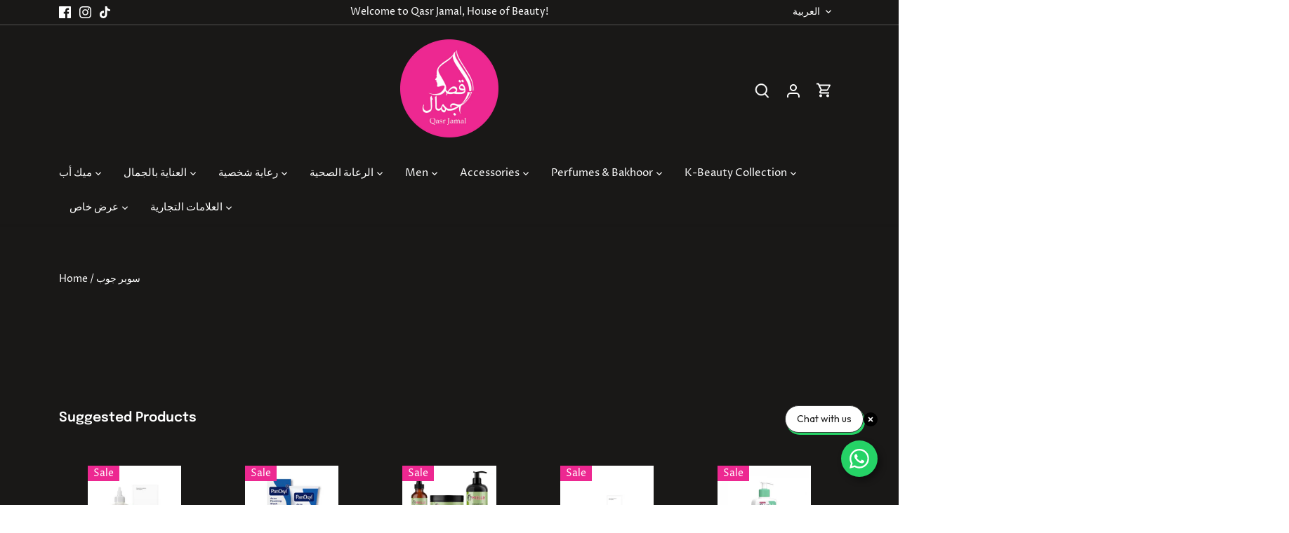

--- FILE ---
content_type: text/html; charset=utf-8
request_url: https://qasrjamal.com/ar/collections/supergoop
body_size: 43688
content:
<!doctype html>
<html class="no-js" lang="ar">
<head>
  <!-- Canopy 5.1.2 -->

  <meta charset="utf-8" />
<meta name="viewport" content="width=device-width,initial-scale=1.0" />
<meta http-equiv="X-UA-Compatible" content="IE=edge">

<link rel="preconnect" href="https://cdn.shopify.com" crossorigin>
<link rel="preconnect" href="https://fonts.shopify.com" crossorigin>
<link rel="preconnect" href="https://monorail-edge.shopifysvc.com"><link rel="preload" as="font" href="//qasrjamal.com/cdn/fonts/proza_libre/prozalibre_n4.f0507b32b728d57643b7359f19cd41165a2ba3ad.woff2" type="font/woff2" crossorigin><link rel="preload" as="font" href="//qasrjamal.com/cdn/fonts/proza_libre/prozalibre_n4.f0507b32b728d57643b7359f19cd41165a2ba3ad.woff2" type="font/woff2" crossorigin><link rel="preload" as="font" href="//qasrjamal.com/cdn/fonts/epilogue/epilogue_n6.08fec64cb98bb1d92d6fa8e2c6f6b0dbc9d17b85.woff2" type="font/woff2" crossorigin><link rel="preload" as="font" href="//qasrjamal.com/cdn/fonts/tenor_sans/tenorsans_n4.966071a72c28462a9256039d3e3dc5b0cf314f65.woff2" type="font/woff2" crossorigin><link rel="preload" href="//qasrjamal.com/cdn/shop/t/6/assets/vendor.min.js?v=137803223016851922661704021141" as="script">
<link rel="preload" href="//qasrjamal.com/cdn/shop/t/6/assets/theme.js?v=102756645768366188701704021141" as="script"><link rel="canonical" href="https://qasrjamal.com/ar/collections/supergoop" /><link rel="icon" href="//qasrjamal.com/cdn/shop/files/QasrJamal_favicon_32x32pxAsset_1_2x_f5724174-a70c-4337-8fbf-e59e1c967d47.png?crop=center&height=48&v=1650270084&width=48" type="image/png">

  <meta name="theme-color" content="#ed2891">

  <title>
    سوبر جوب &ndash; QasrJamal 
  </title>

  <meta property="og:site_name" content="QasrJamal ">
<meta property="og:url" content="https://qasrjamal.com/ar/collections/supergoop">
<meta property="og:title" content="سوبر جوب">
<meta property="og:type" content="product.group">
<meta property="og:description" content="QasrJamal - House of Beauty is an Online Beauty, Cosmetic &amp; Personal Care E-commerce Store based in Kuwait, with over 1000 varieties of different beauty and personal care products available for delivery all over Kuwait. 100% Original.
Standard delivery charge is 0.750 KD all over Kuwait.
"><meta property="og:image" content="http://qasrjamal.com/cdn/shop/files/QasrJamal_logo_2_circleAsset_2_2x_410914fe-d906-4aca-8ef3-5d5df7e6abf5_1200x1200.png?v=1650271346">
  <meta property="og:image:secure_url" content="https://qasrjamal.com/cdn/shop/files/QasrJamal_logo_2_circleAsset_2_2x_410914fe-d906-4aca-8ef3-5d5df7e6abf5_1200x1200.png?v=1650271346">
  <meta property="og:image:width" content="1200">
  <meta property="og:image:height" content="628"><meta name="twitter:card" content="summary_large_image">
<meta name="twitter:title" content="سوبر جوب">
<meta name="twitter:description" content="QasrJamal - House of Beauty is an Online Beauty, Cosmetic &amp; Personal Care E-commerce Store based in Kuwait, with over 1000 varieties of different beauty and personal care products available for delivery all over Kuwait. 100% Original.
Standard delivery charge is 0.750 KD all over Kuwait.
">

<style>
    @font-face {
  font-family: "Proza Libre";
  font-weight: 400;
  font-style: normal;
  font-display: fallback;
  src: url("//qasrjamal.com/cdn/fonts/proza_libre/prozalibre_n4.f0507b32b728d57643b7359f19cd41165a2ba3ad.woff2") format("woff2"),
       url("//qasrjamal.com/cdn/fonts/proza_libre/prozalibre_n4.11ea93e06205ad0e376283cb5b58368f304c1fe5.woff") format("woff");
}

    @font-face {
  font-family: "Proza Libre";
  font-weight: 700;
  font-style: normal;
  font-display: fallback;
  src: url("//qasrjamal.com/cdn/fonts/proza_libre/prozalibre_n7.a4b873da99dd2bca5ad03b7668b97daedac66b9a.woff2") format("woff2"),
       url("//qasrjamal.com/cdn/fonts/proza_libre/prozalibre_n7.e08c7938a579a369d1851be2f12eaa0506798338.woff") format("woff");
}

    @font-face {
  font-family: "Proza Libre";
  font-weight: 500;
  font-style: normal;
  font-display: fallback;
  src: url("//qasrjamal.com/cdn/fonts/proza_libre/prozalibre_n5.769da275b5c2e5f28c2bf0b1166b9e95644c320c.woff2") format("woff2"),
       url("//qasrjamal.com/cdn/fonts/proza_libre/prozalibre_n5.e541836a24e317d3c57a7720b00396b71e15f38a.woff") format("woff");
}

    @font-face {
  font-family: "Proza Libre";
  font-weight: 400;
  font-style: italic;
  font-display: fallback;
  src: url("//qasrjamal.com/cdn/fonts/proza_libre/prozalibre_i4.fd59a69759c8ff2f0db3fa744a333dc414728870.woff2") format("woff2"),
       url("//qasrjamal.com/cdn/fonts/proza_libre/prozalibre_i4.27b0ea1cb14275c30318a8a91b6ed8f2d59ab056.woff") format("woff");
}

    @font-face {
  font-family: "Proza Libre";
  font-weight: 700;
  font-style: italic;
  font-display: fallback;
  src: url("//qasrjamal.com/cdn/fonts/proza_libre/prozalibre_i7.c6374bc33ae8094a1daa933f3a6f41a5cdb58779.woff2") format("woff2"),
       url("//qasrjamal.com/cdn/fonts/proza_libre/prozalibre_i7.48a17bbddd232ab00fd7b86753022bd5c8b7128f.woff") format("woff");
}

    @font-face {
  font-family: Epilogue;
  font-weight: 600;
  font-style: normal;
  font-display: fallback;
  src: url("//qasrjamal.com/cdn/fonts/epilogue/epilogue_n6.08fec64cb98bb1d92d6fa8e2c6f6b0dbc9d17b85.woff2") format("woff2"),
       url("//qasrjamal.com/cdn/fonts/epilogue/epilogue_n6.c4a59100c1459cdffd805ffafdeadfcb3de81168.woff") format("woff");
}

    @font-face {
  font-family: "Tenor Sans";
  font-weight: 400;
  font-style: normal;
  font-display: fallback;
  src: url("//qasrjamal.com/cdn/fonts/tenor_sans/tenorsans_n4.966071a72c28462a9256039d3e3dc5b0cf314f65.woff2") format("woff2"),
       url("//qasrjamal.com/cdn/fonts/tenor_sans/tenorsans_n4.2282841d948f9649ba5c3cad6ea46df268141820.woff") format("woff");
}

    @font-face {
  font-family: "Proza Libre";
  font-weight: 400;
  font-style: normal;
  font-display: fallback;
  src: url("//qasrjamal.com/cdn/fonts/proza_libre/prozalibre_n4.f0507b32b728d57643b7359f19cd41165a2ba3ad.woff2") format("woff2"),
       url("//qasrjamal.com/cdn/fonts/proza_libre/prozalibre_n4.11ea93e06205ad0e376283cb5b58368f304c1fe5.woff") format("woff");
}

    @font-face {
  font-family: "Proza Libre";
  font-weight: 600;
  font-style: normal;
  font-display: fallback;
  src: url("//qasrjamal.com/cdn/fonts/proza_libre/prozalibre_n6.005eedda2d9306b0bc2b562e7654d45b73d20f1d.woff2") format("woff2"),
       url("//qasrjamal.com/cdn/fonts/proza_libre/prozalibre_n6.a6f1b0f75559b158e635f088b180d6f23fd82c9a.woff") format("woff");
}

  </style>

  <link href="//qasrjamal.com/cdn/shop/t/6/assets/styles.css?v=17342609556196121361761138254" rel="stylesheet" type="text/css" media="all" />

  <script>
    document.documentElement.className = document.documentElement.className.replace('no-js', 'js');
    window.theme = window.theme || {};
    
    theme.money_format_with_code_preference = "{{amount}}0 KWD";
    
    theme.money_format = "{{amount}}0 KD";
    theme.customerIsLoggedIn = false;

    
      theme.shippingCalcMoneyFormat = "{{amount}}0 KWD";
    

    theme.strings = {
      previous: "Previous",
      next: "Next",
      close: "Close",
      addressError: "Error looking up that address",
      addressNoResults: "No results for that address",
      addressQueryLimit: "You have exceeded the Google API usage limit. Consider upgrading to a \u003ca href=\"https:\/\/developers.google.com\/maps\/premium\/usage-limits\"\u003ePremium Plan\u003c\/a\u003e.",
      authError: "There was a problem authenticating your Google Maps API Key.",
      shippingCalcSubmitButton: "Calculate shipping",
      shippingCalcSubmitButtonDisabled: "Calculating...",
      infiniteScrollCollectionLoading: "Loading more items...",
      infiniteScrollCollectionFinishedMsg : "No more items",
      infiniteScrollBlogLoading: "Loading more articles...",
      infiniteScrollBlogFinishedMsg : "No more articles",
      blogsShowTags: "Show tags",
      priceNonExistent: "Unavailable",
      buttonDefault: "Add to cart",
      buttonNoStock: "Out of stock",
      buttonNoVariant: "Unavailable",
      unitPriceSeparator: " \/ ",
      onlyXLeft: "[[ quantity ]] in stock",
      productAddingToCart: "Adding",
      productAddedToCart: "Added",
      quickbuyAdded: "Added to cart",
      cartSummary: "View cart",
      cartContinue: "Continue shopping",
      colorBoxPrevious: "Previous",
      colorBoxNext: "Next",
      colorBoxClose: "Close",
      imageSlider: "Image slider",
      confirmEmptyCart: "Are you sure you want to empty your cart?",
      inYourCart: "In your cart",
      removeFromCart: "Remove from cart",
      clearAll: "Clear all",
      layout_live_search_see_all: "See all results",
      general_quick_search_pages: "Pages",
      general_quick_search_no_results: "Sorry, we couldn\u0026#39;t find any results",
      products_labels_sold_out: "Sold Out",
      products_labels_sale: "Sale",
      maximumQuantity: "You can only have [quantity] in your cart",
      fullDetails: "Full details",
      cartConfirmRemove: "Are you sure you want to remove this item?"
    };

    theme.routes = {
      root_url: '/ar',
      account_url: '/ar/account',
      account_login_url: '/ar/account/login',
      account_logout_url: '/ar/account/logout',
      account_recover_url: '/ar/account/recover',
      account_register_url: '/ar/account/register',
      account_addresses_url: '/ar/account/addresses',
      collections_url: '/ar/collections',
      all_products_collection_url: '/ar/collections/all',
      search_url: '/ar/search',
      cart_url: '/ar/cart',
      cart_add_url: '/ar/cart/add',
      cart_change_url: '/ar/cart/change',
      cart_clear_url: '/ar/cart/clear'
    };

    theme.scripts = {
      masonry: "\/\/qasrjamal.com\/cdn\/shop\/t\/6\/assets\/masonry.v3.2.2.min.js?v=35330930116813290231704021141",
      jqueryInfiniteScroll: "\/\/qasrjamal.com\/cdn\/shop\/t\/6\/assets\/jquery.infinitescroll.2.1.0.min.js?v=12654699346475808781704021141",
      underscore: "\/\/cdnjs.cloudflare.com\/ajax\/libs\/underscore.js\/1.6.0\/underscore-min.js",
      shopifyCommon: "\/\/qasrjamal.com\/cdn\/shopifycloud\/storefront\/assets\/themes_support\/shopify_common-5f594365.js",
      jqueryCart: "\/\/qasrjamal.com\/cdn\/shop\/t\/6\/assets\/shipping-calculator.v1.0.min.js?v=54722302898366399871704021141"
    };

    theme.settings = {
      cartType: "drawer-dynamic",
      openCartDrawerOnMob: true,
      quickBuyType: "in-page",
      superscriptDecimals: false,
      currencyCodeEnabled: true
    }
  </script><script>window.performance && window.performance.mark && window.performance.mark('shopify.content_for_header.start');</script><meta name="google-site-verification" content="yv7_iMvoBNu4cDjIMMNvbXfwixdsDLSx9ibr9mlfhbc">
<meta name="google-site-verification" content="-HT42wl07kHi5Jo9iEBX0hU7wv3EvttLp2eXj9yzZNk">
<meta id="shopify-digital-wallet" name="shopify-digital-wallet" content="/62638817529/digital_wallets/dialog">
<link rel="alternate" type="application/atom+xml" title="Feed" href="/ar/collections/supergoop.atom" />
<link rel="alternate" hreflang="x-default" href="https://qasrjamal.com/collections/supergoop">
<link rel="alternate" hreflang="ar" href="https://qasrjamal.com/ar/collections/supergoop">
<link rel="alternate" type="application/json+oembed" href="https://qasrjamal.com/ar/collections/supergoop.oembed">
<script async="async" src="/checkouts/internal/preloads.js?locale=ar-KW"></script>
<script id="shopify-features" type="application/json">{"accessToken":"3f03e93c528ac51a4bc270be4ec27236","betas":["rich-media-storefront-analytics"],"domain":"qasrjamal.com","predictiveSearch":true,"shopId":62638817529,"locale":"ar"}</script>
<script>var Shopify = Shopify || {};
Shopify.shop = "qasarjamal.myshopify.com";
Shopify.locale = "ar";
Shopify.currency = {"active":"KWD","rate":"1.0"};
Shopify.country = "KW";
Shopify.theme = {"name":"Updated copy of Canopy","id":139615961337,"schema_name":"Canopy","schema_version":"5.1.2","theme_store_id":732,"role":"main"};
Shopify.theme.handle = "null";
Shopify.theme.style = {"id":null,"handle":null};
Shopify.cdnHost = "qasrjamal.com/cdn";
Shopify.routes = Shopify.routes || {};
Shopify.routes.root = "/ar/";</script>
<script type="module">!function(o){(o.Shopify=o.Shopify||{}).modules=!0}(window);</script>
<script>!function(o){function n(){var o=[];function n(){o.push(Array.prototype.slice.apply(arguments))}return n.q=o,n}var t=o.Shopify=o.Shopify||{};t.loadFeatures=n(),t.autoloadFeatures=n()}(window);</script>
<script id="shop-js-analytics" type="application/json">{"pageType":"collection"}</script>
<script defer="defer" async type="module" src="//qasrjamal.com/cdn/shopifycloud/shop-js/modules/v2/client.init-shop-cart-sync_Bc8-qrdt.en.esm.js"></script>
<script defer="defer" async type="module" src="//qasrjamal.com/cdn/shopifycloud/shop-js/modules/v2/chunk.common_CmNk3qlo.esm.js"></script>
<script type="module">
  await import("//qasrjamal.com/cdn/shopifycloud/shop-js/modules/v2/client.init-shop-cart-sync_Bc8-qrdt.en.esm.js");
await import("//qasrjamal.com/cdn/shopifycloud/shop-js/modules/v2/chunk.common_CmNk3qlo.esm.js");

  window.Shopify.SignInWithShop?.initShopCartSync?.({"fedCMEnabled":true,"windoidEnabled":true});

</script>
<script>(function() {
  var isLoaded = false;
  function asyncLoad() {
    if (isLoaded) return;
    isLoaded = true;
    var urls = ["https:\/\/timer.good-apps.co\/storage\/js\/good_apps_timer-qasarjamal.myshopify.com.js?ver=62\u0026shop=qasarjamal.myshopify.com","https:\/\/live-mt-server.wati.io\/301451\/api\/v1\/shopify\/whatsappChatScript?shopifyDomain=qasarjamal.myshopify.com\u0026shop=qasarjamal.myshopify.com"];
    for (var i = 0; i < urls.length; i++) {
      var s = document.createElement('script');
      s.type = 'text/javascript';
      s.async = true;
      s.src = urls[i];
      var x = document.getElementsByTagName('script')[0];
      x.parentNode.insertBefore(s, x);
    }
  };
  if(window.attachEvent) {
    window.attachEvent('onload', asyncLoad);
  } else {
    window.addEventListener('load', asyncLoad, false);
  }
})();</script>
<script id="__st">var __st={"a":62638817529,"offset":10800,"reqid":"5c2b705f-1d21-4135-b789-71a558eea8a4-1762483165","pageurl":"qasrjamal.com\/ar\/collections\/supergoop","u":"54c0a8ba0931","p":"collection","rtyp":"collection","rid":418246426873};</script>
<script>window.ShopifyPaypalV4VisibilityTracking = true;</script>
<script id="captcha-bootstrap">!function(){'use strict';const t='contact',e='account',n='new_comment',o=[[t,t],['blogs',n],['comments',n],[t,'customer']],c=[[e,'customer_login'],[e,'guest_login'],[e,'recover_customer_password'],[e,'create_customer']],r=t=>t.map((([t,e])=>`form[action*='/${t}']:not([data-nocaptcha='true']) input[name='form_type'][value='${e}']`)).join(','),a=t=>()=>t?[...document.querySelectorAll(t)].map((t=>t.form)):[];function s(){const t=[...o],e=r(t);return a(e)}const i='password',u='form_key',d=['recaptcha-v3-token','g-recaptcha-response','h-captcha-response',i],f=()=>{try{return window.sessionStorage}catch{return}},m='__shopify_v',_=t=>t.elements[u];function p(t,e,n=!1){try{const o=window.sessionStorage,c=JSON.parse(o.getItem(e)),{data:r}=function(t){const{data:e,action:n}=t;return t[m]||n?{data:e,action:n}:{data:t,action:n}}(c);for(const[e,n]of Object.entries(r))t.elements[e]&&(t.elements[e].value=n);n&&o.removeItem(e)}catch(o){console.error('form repopulation failed',{error:o})}}const l='form_type',E='cptcha';function T(t){t.dataset[E]=!0}const w=window,h=w.document,L='Shopify',v='ce_forms',y='captcha';let A=!1;((t,e)=>{const n=(g='f06e6c50-85a8-45c8-87d0-21a2b65856fe',I='https://cdn.shopify.com/shopifycloud/storefront-forms-hcaptcha/ce_storefront_forms_captcha_hcaptcha.v1.5.2.iife.js',D={infoText:'Protected by hCaptcha',privacyText:'Privacy',termsText:'Terms'},(t,e,n)=>{const o=w[L][v],c=o.bindForm;if(c)return c(t,g,e,D).then(n);var r;o.q.push([[t,g,e,D],n]),r=I,A||(h.body.append(Object.assign(h.createElement('script'),{id:'captcha-provider',async:!0,src:r})),A=!0)});var g,I,D;w[L]=w[L]||{},w[L][v]=w[L][v]||{},w[L][v].q=[],w[L][y]=w[L][y]||{},w[L][y].protect=function(t,e){n(t,void 0,e),T(t)},Object.freeze(w[L][y]),function(t,e,n,w,h,L){const[v,y,A,g]=function(t,e,n){const i=e?o:[],u=t?c:[],d=[...i,...u],f=r(d),m=r(i),_=r(d.filter((([t,e])=>n.includes(e))));return[a(f),a(m),a(_),s()]}(w,h,L),I=t=>{const e=t.target;return e instanceof HTMLFormElement?e:e&&e.form},D=t=>v().includes(t);t.addEventListener('submit',(t=>{const e=I(t);if(!e)return;const n=D(e)&&!e.dataset.hcaptchaBound&&!e.dataset.recaptchaBound,o=_(e),c=g().includes(e)&&(!o||!o.value);(n||c)&&t.preventDefault(),c&&!n&&(function(t){try{if(!f())return;!function(t){const e=f();if(!e)return;const n=_(t);if(!n)return;const o=n.value;o&&e.removeItem(o)}(t);const e=Array.from(Array(32),(()=>Math.random().toString(36)[2])).join('');!function(t,e){_(t)||t.append(Object.assign(document.createElement('input'),{type:'hidden',name:u})),t.elements[u].value=e}(t,e),function(t,e){const n=f();if(!n)return;const o=[...t.querySelectorAll(`input[type='${i}']`)].map((({name:t})=>t)),c=[...d,...o],r={};for(const[a,s]of new FormData(t).entries())c.includes(a)||(r[a]=s);n.setItem(e,JSON.stringify({[m]:1,action:t.action,data:r}))}(t,e)}catch(e){console.error('failed to persist form',e)}}(e),e.submit())}));const S=(t,e)=>{t&&!t.dataset[E]&&(n(t,e.some((e=>e===t))),T(t))};for(const o of['focusin','change'])t.addEventListener(o,(t=>{const e=I(t);D(e)&&S(e,y())}));const B=e.get('form_key'),M=e.get(l),P=B&&M;t.addEventListener('DOMContentLoaded',(()=>{const t=y();if(P)for(const e of t)e.elements[l].value===M&&p(e,B);[...new Set([...A(),...v().filter((t=>'true'===t.dataset.shopifyCaptcha))])].forEach((e=>S(e,t)))}))}(h,new URLSearchParams(w.location.search),n,t,e,['guest_login'])})(!0,!0)}();</script>
<script integrity="sha256-52AcMU7V7pcBOXWImdc/TAGTFKeNjmkeM1Pvks/DTgc=" data-source-attribution="shopify.loadfeatures" defer="defer" src="//qasrjamal.com/cdn/shopifycloud/storefront/assets/storefront/load_feature-81c60534.js" crossorigin="anonymous"></script>
<script data-source-attribution="shopify.dynamic_checkout.dynamic.init">var Shopify=Shopify||{};Shopify.PaymentButton=Shopify.PaymentButton||{isStorefrontPortableWallets:!0,init:function(){window.Shopify.PaymentButton.init=function(){};var t=document.createElement("script");t.src="https://qasrjamal.com/cdn/shopifycloud/portable-wallets/latest/portable-wallets.ar.js",t.type="module",document.head.appendChild(t)}};
</script>
<script data-source-attribution="shopify.dynamic_checkout.buyer_consent">
  function portableWalletsHideBuyerConsent(e){var t=document.getElementById("shopify-buyer-consent"),n=document.getElementById("shopify-subscription-policy-button");t&&n&&(t.classList.add("hidden"),t.setAttribute("aria-hidden","true"),n.removeEventListener("click",e))}function portableWalletsShowBuyerConsent(e){var t=document.getElementById("shopify-buyer-consent"),n=document.getElementById("shopify-subscription-policy-button");t&&n&&(t.classList.remove("hidden"),t.removeAttribute("aria-hidden"),n.addEventListener("click",e))}window.Shopify?.PaymentButton&&(window.Shopify.PaymentButton.hideBuyerConsent=portableWalletsHideBuyerConsent,window.Shopify.PaymentButton.showBuyerConsent=portableWalletsShowBuyerConsent);
</script>
<script data-source-attribution="shopify.dynamic_checkout.cart.bootstrap">document.addEventListener("DOMContentLoaded",(function(){function t(){return document.querySelector("shopify-accelerated-checkout-cart, shopify-accelerated-checkout")}if(t())Shopify.PaymentButton.init();else{new MutationObserver((function(e,n){t()&&(Shopify.PaymentButton.init(),n.disconnect())})).observe(document.body,{childList:!0,subtree:!0})}}));
</script>

<script>window.performance && window.performance.mark && window.performance.mark('shopify.content_for_header.end');</script>
<!-- BEGIN app block: shopify://apps/t-lab-ai-language-translate/blocks/custom_translations/b5b83690-efd4-434d-8c6a-a5cef4019faf --><!-- BEGIN app snippet: custom_translation_scripts --><script>
(()=>{var o=/\([0-9]+?\)$/,x=/\r?\n|\r|\t|\xa0|\u200B|\u200E|&nbsp;| /g,v=/<\/?[a-z][\s\S]*>/i,r=/^(https?:\/\/|\/\/)[^\s/$.?#].[^\s]*$/i,S=/\{\{\s*([a-zA-Z_]\w*)\s*\}\}/g,t=/^(https:)?\/\/cdn\.shopify\.com\/(.+)\.(png|jpe?g|gif|webp|svgz?|bmp|tiff?|ico|avif)/i,e=/^(https:)?\/\/cdn\.shopify\.com/i,a=/\b(?:https?|ftp)?:?\/\/?[^\s\/]+\/[^\s]+\.(?:png|jpe?g|gif|webp|svgz?|bmp|tiff?|ico|avif)\b/i,b=/url\(['"]?(.*?)['"]?\)/,m="__label:",i=document.createElement("textarea"),u={t:["src","data-src","data-source","data-href","data-zoom","data-master","data-bg","base-src"],i:["srcset","data-srcset"],o:["href","data-href"],u:["href","data-href","data-src","data-zoom"]},g=16.67,s=function(n){return n.nodeType===Node.ELEMENT_NODE},l=function(n){return n.nodeType===Node.TEXT_NODE};function T(n){return t.test(n.trim())||a.test(n.trim())}function p(n){return(n=>(n=n.trim(),r.test(n)))(n)||e.test(n.trim())}var c=function(n){return null!=n&&"string"==typeof n&&0===n.trim().length};function k(n){return i.innerHTML=n,i.value}function h(n){return A(k(n))}function A(n){return n.trim().replace(o,"").replace(x,"").trim()}var C=1e3;function H(n){n=n.trim().replace(x,"").replace(/&amp;/g,"&").replace(/&gt;/g,">").replace(/&lt;/g,"<").trim();return n.length>C?_(n):n}function E(n){return n.trim().toLowerCase().replace(/^https:/i,"")}function _(n){for(var r=5381,t=0;t<n.length;t++)r=(r<<5)+r^n.charCodeAt(t);return(r>>>0).toString(36)}function f(n){if("trustedTypes"in window&&"sanitize"in HTMLScriptElement)return HTMLScriptElement.sanitize(n);for(var r=document.createElement("template"),t=(r.innerHTML=n,["SCRIPT","IFRAME","OBJECT","EMBED","LINK","META"]),e=/^(on\w+|srcdoc|style)$/i,a=document.createTreeWalker(r.content,NodeFilter.SHOW_ELEMENT),i=a.nextNode();i;i=a.nextNode()){var o=i;if(t.includes(o.nodeName))o.remove();else for(var u=o.attributes.length-1;0<=u;--u)e.test(o.attributes[u].name)&&o.removeAttribute(o.attributes[u].name)}return r.innerHTML}var w=new Set(["img","picture","button","p","a","input"]),d=["div","span","a","p","h1","h2","h3","h4","h5","h6","ul","ol","li"];function y(n,r){for(var t=0,e=d;t<e.length;t++){var a=e[t];if(n.substring(r,r+a.length+1)==="<"+a)return 1}}function M(n,r,t){void 0===t&&(t=20);for(var e=n,a=0;e&&e.parentElement&&a<t;){for(var i=e.parentElement,o=0,u=r;o<u.length;o++)for(var s=u[o],l=0,c=s.l;l<c.length;l++){var f=c[l];switch(f.type){case"class":for(var d=0,v=i.classList;d<v.length;d++){var m=v[d];if(f.value.test(m))return s.label}break;case"id":if(i.id&&f.value.test(i.id))return s.label;break;case"attribute":if(i.hasAttribute(f.name)){if(!f.value)return s.label;var p=i.getAttribute(f.name);if(p&&f.value.test(p))return s.label}}}e=i,a++}return"unknown"}function z(n,r,t){if(1e3<n.length||1e3<r.length)return n===r;for(var e=0,a=0,i=!1;e<n.length&&a<r.length;){for(;" "===n[e]&&(0===e||">"!==n[e-1]);)e++;for(;" "===r[a]&&(0===a||">"!==r[a-1]);)a++;if(y(n,e)){for(;e<n.length&&">"!==n[e];)e++;for(e++;" "===n[e];)e++}if(y(r,a)){for(;a<r.length&&">"!==r[a];)a++;for(a++;" "===r[a];)a++}var o=((n,r,t)=>{for(var e=[0,0],a=Object.keys(t),i=0;i<a.length;i++){var o=a[i],u=t[o];if(n.startsWith(u,r)){e=[u.length,o.length];break}}return e})(r,a,t),u=o[0];if(u)a+=u,e+=o[1];else{if(n[e]!==r[a])return;i=!0,e++,a++}}return i&&e===n.length&&a===r.length}function j(n,r){var t,e,a;"function"==typeof window.fetch&&"AbortController"in window?(t=new AbortController,e=setTimeout(function(){return t.abort()},3e3),fetch(n,{credentials:"same-origin",signal:t.signal}).then(function(n){return clearTimeout(e),n.ok?n.json():Promise.reject(n)}).then(r).catch(console.error)):((a=new XMLHttpRequest).onreadystatechange=function(){4===a.readyState&&200===a.status&&r(JSON.parse(a.responseText))},a.open("GET",n,!0),a.timeout=3e3,a.send())}function D(){var c=/([^\s]+)\.(png|jpe?g|gif|webp|svgz?|bmp|tiff?|ico|avif)$/i,f=/_(\{width\}x*|\{width\}x\{height\}|\d{3,4}x\d{3,4}|\d{3,4}x|x\d{3,4}|pinco|icon|thumb|small|compact|medium|large|grande|original|master)(_crop_\w+)*(@[2-3]x)*(.progressive)*$/i,d=/^(https?|ftp|file):\/\//i;function t(n){var r,t="".concat(n.path).concat(n.v).concat(null!=(t=n.size)?t:"",".").concat(n.m);return n.p&&(t="".concat(n.path).concat(n.p,"/").concat(n.v).concat(null!=(r=n.size)?r:"",".").concat(n.m)),n.host&&(t="".concat(null!=(r=n.protocol)?r:"","//").concat(n.host).concat(t)),n.g&&(t+=n.g),t}return{h:function(n){var r=!0,t=(d.test(n)||n.startsWith("//")||(r=!1,n="https://example.com"+n),r);n.startsWith("//")&&(t=!1,n="https:"+n);try{new URL(n)}catch(n){return null}var e,a,i,o,u,s,n=new URL(n),l=n.pathname.split("/").filter(function(n){return n});return l.length<1||(a=l.pop(),e=null!=(e=l.pop())?e:null,null===(a=a.match(c)))?null:(s=a[1],a=a[2],i=s.match(f),o=s,(u=null)!==i&&(o=s.substring(0,i.index),u=i[0]),s=0<l.length?"/"+l.join("/")+"/":"/",{protocol:t?n.protocol:null,host:r?n.host:null,path:s,g:n.search,p:e,v:o,size:u,m:a,version:n.searchParams.get("v"),width:n.searchParams.get("width")})},T:t,M:function(n){return(n.p?"/".concat(n.p,"/"):"/").concat(n.v,".").concat(n.m)},S:function(n){return(n.p?"/".concat(n.p,"/"):"/").concat(n.v,".").concat(n.m,"?v=").concat(n.version||"0")},k:function(n,r){return t({protocol:r.protocol,host:r.host,path:r.path,g:r.g,p:r.p,v:r.v,size:n.size,m:r.m,version:r.version,width:r.width})}}}var O,I,N={},q={};function L(l,r){var c=new Map,f=new Map,d=new Map,t=new Map,e=new Map,a=new Map,i=new Map,o=function(n){return n.toLowerCase().replace(/[\s\W_]+/g,"")},u=new Set(r.A.map(o)),s=0,v=!1,m=!1,p=D();function g(n,r,t){u.has(o(n))||n&&r&&(t.set(n,r),v=!0)}function n(n,r){if(n&&n.trim()&&0!==c.size){var t=A(n),e=q[t];if(e&&(l.log("dictionary",'Overlapping text: "'.concat(n,'" related to html: "').concat(e,'"')),r)){e=r.outerHTML,r=(l.log("dictionary","Outer html:",e),(n=>{var t,e,a;return!n||!n.trim()||0===d.size?null:(t=H(n),null!=(n=d.get(t))?n:(e=null,a=Number.MAX_SAFE_INTEGER,d.forEach(function(n,r){-1!==r.indexOf(t)&&n.length<a&&(a=(e=n).length)}),e))})(e));if(r)return l.log("dictionary","Found outer html translation:",r),null}e=c.get(t);if(e)return e;var a,i,o,u=n;if(u&&u.trim()&&0!==f.size&&(f.forEach(function(n,r){var t=u.trim().match(r);t&&1<t.length&&!a&&(a=r,i=n,o=t)}),a)&&i&&o){var s=o.slice(1),r=i.match(S);if(r&&r.length===s.length)return r.reduce(function(n,r,t){return n.replace(r,s[t])},i)}}return null}function h(n){if(n&&n.trim()&&0!==d.size){var t=H(n),n=d.get(t);if(null!=n)return n;if(r.C){l.log("dictionary","Using custom html comparison for: ",t);var e=null;if(d.forEach(function(n,r){!e&&z(r,t,N)&&(e=n)}),e)return e}}return null}function w(n){if(n&&n.trim()&&0!==t.size){var r=E(n),r=t.get(r);if(r)return r;r=p.h(n);if(r){n=p.S(r).toLowerCase(),n=t.get(n);if(n)return n;n=p.M(r).toLowerCase(),r=t.get(n);if(r)return r}}return null}function b(n){return!n||!n.trim()||0===e.size||void 0===(n=e.get(A(n)))?null:n}function T(n){return!n||!n.trim()||0===a.size||void 0===(n=a.get(E(n)))?null:n}function y(n){var r;return!n||!n.trim()||0===i.size?null:null!=(r=i.get(A(n)))?r:(r=H(n),void 0!==(n=i.get(r))?n:null)}function M(){var n={H:c,_:f,j:d,D:t,O:e,I:a,N:i,q:v,L:s,R:N};return JSON.stringify(n,function(n,r){return r instanceof Map?Object.fromEntries(r.entries()):r})}return{F:function(n,r){g(n,r,c)},U:function(n,r){n&&r&&(n=new RegExp("^".concat(n,"$"),"s"),f.set(n,r),v=!0)},$:function(n,r){var t;n!==r&&(g((t=k(t=n).trim().replace(x,"").trim()).length>C?_(t):t,r,d),s=Math.max(s,n.length))},J:function(n,r){g(n,r,t),(n=p.h(n))&&(g(p.S(n).toLowerCase(),r,t),g(p.M(n).toLowerCase(),r,t))},P:function(n,r){g(n.replace("[img-alt]","").replace(x,"").trim(),r,e)},G:function(n,r){g(n,r,a)},B:function(n,r){m=!0,g(n,r,i)},W:function(){return l.log("dictionary","Translation dictionaries: ",M),d.forEach(function(n,t){c.forEach(function(n,r){t!==r&&-1!==t.indexOf(r)&&(N[r]=A(n),q[r]=t)})}),l.log("dictionary","appliedTextTranslations: ",JSON.stringify(N)),l.log("dictionary","overlappingTexts: ",JSON.stringify(q)),{q:v,V:m,K:n,X:h,Y:w,Z:b,nn:T,rn:y}}}}function R(n,r,t){function f(n,r){r=n.split(r);return 2===r.length?r[1].trim()?r:[r[0]]:[n]}var d=L(t,r);return n.forEach(function(n){var l,c;n&&(l=n.name,n=n.value,l)&&n&&(c="string"==typeof n?JSON.parse(n):n)&&Object.keys(c).forEach(function(e){if(e){var n,r,t,a=c[e];if(a)if(e!==a)if(l.includes("judge"))t=h(e),d.B(t,a);else if(e.startsWith("[img-alt]"))d.P(e,a);else if(e.startsWith("[img-src]"))n=E(e.replace("[img-src]","")),d.J(n,a);else if(v.test(e))d.$(e,a);else if(T(e))n=E(e),d.J(n,a);else if(p(e))t=E(e),d.G(t,a);else if("/"===(n=(n=e).trim())[0]&&"/"!==n[1]&&(t=E(e),d.G(t,a),t=h(e),d.F(t,a)),S.test(e))(s=(t=e).match(S))&&0<s.length&&(r=t.replace(/[-\/\\^$*+?.()|[\]]/g,"\\$&"),s.forEach(function(n){r=r.replace(n,"(.*)")}),d.U(r,a));else if(e.startsWith(m))t=a.replace(m,""),s=e.replace(m,""),d.F(h(s),t);else{if("product_tags"===l)for(var i=0,o=["_",":"];i<o.length;i++){var u=(n=>{if(e.includes(n)){var r=f(e,n),t=f(a,n);if(r.length===t.length)return r.forEach(function(n,r){n!==t[r]&&(d.F(h(n),t[r]),d.F(h("".concat(n,":")),"".concat(t[r],":")))}),{value:void 0}}})(o[i]);if("object"==typeof u)return u.value}var s=h(e);s!==a&&d.F(s,a)}}})}),d.W()}function F(d,v){var e=[{label:"judge-me",l:[{type:"class",value:/jdgm/i},{type:"id",value:/judge-me/i},{type:"attribute",name:"data-widget-name",value:/review_widget/i}]}],a=D();function m(t,n,e){n.forEach(function(n){var r=t.getAttribute(n);r&&(r=n.includes("href")?e.nn(r):e.K(r))&&t.setAttribute(n,r)})}function p(n,r,t){var e,a=n.getAttribute(r);a&&((e=i(a=E(a.split("&")[0]),t))?n.setAttribute(r,e):(e=t.nn(a))&&n.setAttribute(r,e))}function g(n,r,t){var e=n.getAttribute(r);e&&(e=((n,r)=>{var t=(n=n.split(",").filter(function(n){return null!=n&&""!==n.trim()}).map(function(n){var n=n.trim().split(/\s+/),r=n[0].split("?"),t=r[0],r=r[1],r=r?r.split("&"):[],e=((n,r)=>{for(var t=0;t<n.length;t++)if(r(n[t]))return n[t];return null})(r,function(n){return n.startsWith("v=")}),r=r.filter(function(n){return!n.startsWith("v=")}),n=n[1];return{url:t,version:e,tn:r.join("&"),size:n}}))[0].url;if(t=i(t=n[0].version?"".concat(t,"?").concat(n[0].version):t,r)){var e=a.h(t);if(e)return n.map(function(n){var r=n.url,t=a.h(r);return t&&(r=a.k(t,e)),n.tn&&(t=r.includes("?")?"&":"?",r="".concat(r).concat(t).concat(n.tn)),r=n.size?"".concat(r," ").concat(n.size):r}).join(",")}})(e,t))&&n.setAttribute(r,e)}function i(n,r){var t=a.h(n);return null===t?null:(n=r.Y(n))?null===(n=a.h(n))?null:a.k(t,n):(n=a.M(t),null===(r=r.Y(n))||null===(n=a.h(r))?null:a.k(t,n))}function h(n,r,t){var e,a,i,o;t.en&&(e=n,a=t.an,u.o.forEach(function(n){var r=e.getAttribute(n);if(!r)return!1;!r.startsWith("/")||r.startsWith("//")||r.startsWith(a)||(r="".concat(a).concat(r),e.setAttribute(n,r))})),i=n,t=u.u.slice(),o=r,t.forEach(function(n){var r,t=i.getAttribute(n);t&&(T(t)?(r=o.Y(t))&&i.setAttribute(n,r):(r=o.nn(t))&&i.setAttribute(n,r))})}function w(r,t){var n,e,a,i,o;u.t.forEach(function(n){return p(r,n,t)}),u.i.forEach(function(n){return g(r,n,t)}),e="alt",a=t,(o=(n=r).getAttribute(e))&&((i=a.Z(o))?n.setAttribute(e,i):(i=a.K(o))&&n.setAttribute(e,i))}return{on:function(n){return!(!n||!s(n)||v.un.includes((n=n).tagName.toLowerCase())||n.classList.contains("tl-switcher-container")||(n=n.parentNode)&&["SCRIPT","STYLE"].includes(n.nodeName.toUpperCase()))},sn:function(n){if(l(n)&&null!=(r=n.textContent)&&r.trim()){if(d.V)if("judge-me"===M(n,e,5)){var r=d.rn(n.textContent);if(r)return void(n.textContent=k(r))}var t,r=d.K(n.textContent,n.parentElement||void 0);r&&(t=n.textContent.trim().replace(o,"").trim(),n.textContent=k(n.textContent.replace(t,r)))}},ln:function(n){if(!!c(n.textContent)||!n.innerHTML)return!1;if(d.V&&"judge-me"===M(n,e,5)){var r=d.rn(n.innerHTML);if(r)return n.innerHTML=f(r),!0}r=d.X(n.innerHTML);return!!r&&(n.innerHTML=f(r),!0)},cn:function(n){var r,t,e,a,i,o,u,s,l,c,f;switch(m(n,["data-label","title"],d),n.tagName.toLowerCase()){case"a":h(n,d,v);break;case"input":c=s=d,(f=(l=u=n).getAttribute("type"))&&("submit"===f||"button"===f)&&(f=l.getAttribute("value"),c=c.K(f))&&l.setAttribute("value",c),m(u,["placeholder"],s);break;case"textarea":m(n,["placeholder"],d);break;case"img":w(n,d);break;case"picture":o=d,[].slice.call(n.childNodes).forEach(function(n){if(n.tagName)switch(n.tagName.toLowerCase()){case"source":g(n,"data-srcset",o),g(n,"srcset",o);break;case"img":w(n,o)}});break;case"div":l=f=d,(s=u=c=n)&&(u=u.style.backgroundImage||u.getAttribute("data-bg")||"")&&"none"!==u&&(u=u.match(b))&&u[1]&&(u=u[1],l=l.Y(u))&&(s.style.backgroundImage='url("'.concat(l,'")')),a=c,i=f,["src","data-src","data-bg"].forEach(function(n){return p(a,n,i)}),["data-bgset"].forEach(function(n){return g(a,n,i)}),["data-href"].forEach(function(n){return m(a,[n],i)});break;case"button":t=d,(e=(r=n).getAttribute("value"))&&(t=t.K(e))&&r.setAttribute("value",t);break;case"iframe":e=d,(t=(r=n).getAttribute("src"))&&(e=e.nn(t))&&r.setAttribute("src",e);break;case"video":((n,r)=>{for(var t=["src"],e=0;e<t.length;e++){var a=t[e],i=n.getAttribute(a);if(!i)return;i=r.nn(i);i&&n.setAttribute(a,i)}})(n,d)}},getImageTranslation:function(n){return i(n,d)}}}function U(a,i,o){t=i.fn,e=new WeakMap;var t,e,u={add:function(n){var r=Date.now()+t;e.set(n,r)},has:function(n){var r=null!=(r=e.get(n))?r:0;return!(Date.now()>=r&&(e.delete(n),1))}},s=[],l=[],c=[],f=[],d=2*g,v=3*g;function m(n){var r,t,e;n&&(n.nodeType===Node.TEXT_NODE&&a.on(n.parentElement)?a.sn(n):a.on(n)&&(n=n,a.cn(n),r=w.has(n.tagName.toLowerCase())||(r=(r=n).getBoundingClientRect(),t=window.innerHeight||document.documentElement.clientHeight,e=window.innerWidth||document.documentElement.clientWidth,t=r.top<=t&&0<=r.top+r.height,e=r.left<=e&&0<=r.left+r.width,t&&e),u.has(n)||(r?s:l).push(n)))}function p(n){var r;o.log("messageHandler","Processing element:",n),a.on(n)&&(r=a.ln(n),u.add(n),r||(r=[].slice.call(n.childNodes),o.log("messageHandler","Child nodes:",r),r.forEach(m)))}requestAnimationFrame(function n(){for(var r=performance.now();0<s.length;){var t=s.shift();if(t&&!u.has(t)&&p(t),performance.now()-r>=v)break}requestAnimationFrame(n)}),requestAnimationFrame(function n(){for(var r=performance.now();0<l.length;){var t=l.shift();if(t&&!u.has(t)&&p(t),performance.now()-r>=d)break}requestAnimationFrame(n)}),i.dn&&requestAnimationFrame(function n(){for(var r=performance.now();0<c.length;){var t=c.shift();if(t&&a.cn(t),performance.now()-r>=d)break}requestAnimationFrame(n)}),i.vn&&requestAnimationFrame(function n(){for(var r=performance.now();0<f.length;){var t=f.shift();if(t&&a.sn(t),performance.now()-r>=d)break}requestAnimationFrame(n)});var n={subtree:!0,childList:!0,attributes:i.dn,characterData:i.vn};new MutationObserver(function(n){o.log("observer","Observer:",n);for(var r=0;r<n.length;r++){var t=n[r];switch(t.type){case"childList":t.addedNodes.forEach(m),t.target.childNodes.length<=10&&t.target.childNodes.forEach(m);break;case"attributes":var e=t.target;a.on(e)&&e&&c.push(e);break;case"characterData":i.vn&&(e=t.target)&&e.nodeType===Node.TEXT_NODE&&f.push(e)}}}).observe(document.documentElement,n)}void 0===window.TranslationLab&&(window.TranslationLab={}),window.TranslationLab.CustomTranslations=(O=(()=>{var a;try{a=window.localStorage.getItem("tlab_debug_mode")||null}catch(n){a=null}return{log:function(n,r){for(var t=[],e=2;e<arguments.length;e++)t[e-2]=arguments[e];!a||"observer"===n&&"all"===a||("all"===a||a===n||"custom"===n&&"custom"===a)&&(n=t.map(function(n){if("function"==typeof n)try{return n()}catch(n){return"Error generating parameter: ".concat(n.message)}return n}),console.log.apply(console,[r].concat(n)))}}})(),I=null,{init:function(n,r){var t,e,a,i,o,u,s,l,c,f,d,v;function m(n,r){for(var t=[],e=2;e<arguments.length;e++)t[e-2]=arguments[e];for(var a=0,i=t;a<i.length;a++){var o=i[a];if(o&&void 0!==o[n])return o[n]}return r}n&&!n.isPrimaryLocale&&n.translationsMetadata&&n.translationsMetadata.length&&(t=n.locale,e=n.an,r=r,v=O,a=m("useMessageHandler",!0,d=(d=window.localStorage.getItem("tlab_feature_options"))?JSON.parse(d):null,r),i=m("messageHandlerCooldown",2e3,d,r),o=m("localizeUrls",!1,d,r),u=m("processShadowRoot",!1,d,r),s=m("attributesMutations",!1,d,r),l=m("processCharacterData",!1,d,r),c=m("useCustomHtmlComparison",!1,d,r),f=m("excludedTemplates",[],d,r),d=m("phraseIgnoreList",[],d,r),v.log("dictionary","useMessageHandler:",a),v.log("dictionary","messageHandlerCooldown:",i),v.log("dictionary","localizeUrls:",o),v.log("dictionary","processShadowRoot:",u),v.log("dictionary","attributesMutations:",s),v.log("dictionary","processCharacterData:",l),v.log("dictionary","useCustomHtmlComparison:",c),v.log("dictionary","excludedTemplates:",f),v.log("dictionary","phraseIgnoreList:",d),0<(r={un:["html","head","meta","script","noscript","style","link","canvas","svg","g","path","ellipse","br","hr"],locale:t,an:e,pn:a,fn:i,en:o,gn:u,dn:s,vn:l,C:c,mn:f,A:d}).mn.length&&r.mn.includes(n.template)||(v=R(n.translationsMetadata,r,O),I=F(v,r),v.q&&(r.pn&&U(I,r,O),window.addEventListener("DOMContentLoaded",function(){function e(n){n=/\/products\/(.+?)(\?.+)?$/.exec(n);return n?n[1]:null}var n,r,t,a;(a=document.querySelector(".cbb-frequently-bought-selector-label-name"))&&"true"!==a.getAttribute("translated")&&(n=e(window.location.pathname))&&(r="https://".concat(window.location.host,"/products/").concat(n,".json"),t="https://".concat(window.location.host).concat(window.Shopify.routes.root,"products/").concat(n,".json"),j(r,function(n){a.childNodes.forEach(function(r){r.textContent===n.product.title&&j(t,function(n){r.textContent!==n.product.title&&(r.textContent=n.product.title,a.setAttribute("translated","true"))})})}),document.querySelectorAll('[class*="cbb-frequently-bought-selector-link"]').forEach(function(r){var n,t;"true"!==r.getAttribute("translated")&&(n=r.getAttribute("href"))&&(t=e(n))&&j("https://".concat(window.location.host).concat(window.Shopify.routes.root,"products/").concat(t,".json"),function(n){r.textContent!==n.product.title&&(r.textContent=n.product.title,r.setAttribute("translated","true"))})}))}))))},getImageTranslation:function(n){return O.log("dictionary","translationManager: ",I),I?I.getImageTranslation(n):null}})})();
</script><!-- END app snippet -->

<script>
  (function() {
    var ctx = {
      locale: 'ar',
      isPrimaryLocale: false,
      rootUrl: '/ar',
      translationsMetadata: [{}],
      template: "collection",
    };
    var settings = null;
    TranslationLab.CustomTranslations.init(ctx, settings);
  })()
</script>


<!-- END app block --><script src="https://cdn.shopify.com/extensions/c03abd7c-e601-4714-b5d1-e578ed8d6551/fordeer-sales-popup-235/assets/fordeer-asset-loader.min.js" type="text/javascript" defer="defer"></script>
<link href="https://cdn.shopify.com/extensions/c03abd7c-e601-4714-b5d1-e578ed8d6551/fordeer-sales-popup-235/assets/style.css" rel="stylesheet" type="text/css" media="all">
<link href="https://monorail-edge.shopifysvc.com" rel="dns-prefetch">
<script>(function(){if ("sendBeacon" in navigator && "performance" in window) {try {var session_token_from_headers = performance.getEntriesByType('navigation')[0].serverTiming.find(x => x.name == '_s').description;} catch {var session_token_from_headers = undefined;}var session_cookie_matches = document.cookie.match(/_shopify_s=([^;]*)/);var session_token_from_cookie = session_cookie_matches && session_cookie_matches.length === 2 ? session_cookie_matches[1] : "";var session_token = session_token_from_headers || session_token_from_cookie || "";function handle_abandonment_event(e) {var entries = performance.getEntries().filter(function(entry) {return /monorail-edge.shopifysvc.com/.test(entry.name);});if (!window.abandonment_tracked && entries.length === 0) {window.abandonment_tracked = true;var currentMs = Date.now();var navigation_start = performance.timing.navigationStart;var payload = {shop_id: 62638817529,url: window.location.href,navigation_start,duration: currentMs - navigation_start,session_token,page_type: "collection"};window.navigator.sendBeacon("https://monorail-edge.shopifysvc.com/v1/produce", JSON.stringify({schema_id: "online_store_buyer_site_abandonment/1.1",payload: payload,metadata: {event_created_at_ms: currentMs,event_sent_at_ms: currentMs}}));}}window.addEventListener('pagehide', handle_abandonment_event);}}());</script>
<script id="web-pixels-manager-setup">(function e(e,d,r,n,o){if(void 0===o&&(o={}),!Boolean(null===(a=null===(i=window.Shopify)||void 0===i?void 0:i.analytics)||void 0===a?void 0:a.replayQueue)){var i,a;window.Shopify=window.Shopify||{};var t=window.Shopify;t.analytics=t.analytics||{};var s=t.analytics;s.replayQueue=[],s.publish=function(e,d,r){return s.replayQueue.push([e,d,r]),!0};try{self.performance.mark("wpm:start")}catch(e){}var l=function(){var e={modern:/Edge?\/(1{2}[4-9]|1[2-9]\d|[2-9]\d{2}|\d{4,})\.\d+(\.\d+|)|Firefox\/(1{2}[4-9]|1[2-9]\d|[2-9]\d{2}|\d{4,})\.\d+(\.\d+|)|Chrom(ium|e)\/(9{2}|\d{3,})\.\d+(\.\d+|)|(Maci|X1{2}).+ Version\/(15\.\d+|(1[6-9]|[2-9]\d|\d{3,})\.\d+)([,.]\d+|)( \(\w+\)|)( Mobile\/\w+|) Safari\/|Chrome.+OPR\/(9{2}|\d{3,})\.\d+\.\d+|(CPU[ +]OS|iPhone[ +]OS|CPU[ +]iPhone|CPU IPhone OS|CPU iPad OS)[ +]+(15[._]\d+|(1[6-9]|[2-9]\d|\d{3,})[._]\d+)([._]\d+|)|Android:?[ /-](13[3-9]|1[4-9]\d|[2-9]\d{2}|\d{4,})(\.\d+|)(\.\d+|)|Android.+Firefox\/(13[5-9]|1[4-9]\d|[2-9]\d{2}|\d{4,})\.\d+(\.\d+|)|Android.+Chrom(ium|e)\/(13[3-9]|1[4-9]\d|[2-9]\d{2}|\d{4,})\.\d+(\.\d+|)|SamsungBrowser\/([2-9]\d|\d{3,})\.\d+/,legacy:/Edge?\/(1[6-9]|[2-9]\d|\d{3,})\.\d+(\.\d+|)|Firefox\/(5[4-9]|[6-9]\d|\d{3,})\.\d+(\.\d+|)|Chrom(ium|e)\/(5[1-9]|[6-9]\d|\d{3,})\.\d+(\.\d+|)([\d.]+$|.*Safari\/(?![\d.]+ Edge\/[\d.]+$))|(Maci|X1{2}).+ Version\/(10\.\d+|(1[1-9]|[2-9]\d|\d{3,})\.\d+)([,.]\d+|)( \(\w+\)|)( Mobile\/\w+|) Safari\/|Chrome.+OPR\/(3[89]|[4-9]\d|\d{3,})\.\d+\.\d+|(CPU[ +]OS|iPhone[ +]OS|CPU[ +]iPhone|CPU IPhone OS|CPU iPad OS)[ +]+(10[._]\d+|(1[1-9]|[2-9]\d|\d{3,})[._]\d+)([._]\d+|)|Android:?[ /-](13[3-9]|1[4-9]\d|[2-9]\d{2}|\d{4,})(\.\d+|)(\.\d+|)|Mobile Safari.+OPR\/([89]\d|\d{3,})\.\d+\.\d+|Android.+Firefox\/(13[5-9]|1[4-9]\d|[2-9]\d{2}|\d{4,})\.\d+(\.\d+|)|Android.+Chrom(ium|e)\/(13[3-9]|1[4-9]\d|[2-9]\d{2}|\d{4,})\.\d+(\.\d+|)|Android.+(UC? ?Browser|UCWEB|U3)[ /]?(15\.([5-9]|\d{2,})|(1[6-9]|[2-9]\d|\d{3,})\.\d+)\.\d+|SamsungBrowser\/(5\.\d+|([6-9]|\d{2,})\.\d+)|Android.+MQ{2}Browser\/(14(\.(9|\d{2,})|)|(1[5-9]|[2-9]\d|\d{3,})(\.\d+|))(\.\d+|)|K[Aa][Ii]OS\/(3\.\d+|([4-9]|\d{2,})\.\d+)(\.\d+|)/},d=e.modern,r=e.legacy,n=navigator.userAgent;return n.match(d)?"modern":n.match(r)?"legacy":"unknown"}(),u="modern"===l?"modern":"legacy",c=(null!=n?n:{modern:"",legacy:""})[u],f=function(e){return[e.baseUrl,"/wpm","/b",e.hashVersion,"modern"===e.buildTarget?"m":"l",".js"].join("")}({baseUrl:d,hashVersion:r,buildTarget:u}),m=function(e){var d=e.version,r=e.bundleTarget,n=e.surface,o=e.pageUrl,i=e.monorailEndpoint;return{emit:function(e){var a=e.status,t=e.errorMsg,s=(new Date).getTime(),l=JSON.stringify({metadata:{event_sent_at_ms:s},events:[{schema_id:"web_pixels_manager_load/3.1",payload:{version:d,bundle_target:r,page_url:o,status:a,surface:n,error_msg:t},metadata:{event_created_at_ms:s}}]});if(!i)return console&&console.warn&&console.warn("[Web Pixels Manager] No Monorail endpoint provided, skipping logging."),!1;try{return self.navigator.sendBeacon.bind(self.navigator)(i,l)}catch(e){}var u=new XMLHttpRequest;try{return u.open("POST",i,!0),u.setRequestHeader("Content-Type","text/plain"),u.send(l),!0}catch(e){return console&&console.warn&&console.warn("[Web Pixels Manager] Got an unhandled error while logging to Monorail."),!1}}}}({version:r,bundleTarget:l,surface:e.surface,pageUrl:self.location.href,monorailEndpoint:e.monorailEndpoint});try{o.browserTarget=l,function(e){var d=e.src,r=e.async,n=void 0===r||r,o=e.onload,i=e.onerror,a=e.sri,t=e.scriptDataAttributes,s=void 0===t?{}:t,l=document.createElement("script"),u=document.querySelector("head"),c=document.querySelector("body");if(l.async=n,l.src=d,a&&(l.integrity=a,l.crossOrigin="anonymous"),s)for(var f in s)if(Object.prototype.hasOwnProperty.call(s,f))try{l.dataset[f]=s[f]}catch(e){}if(o&&l.addEventListener("load",o),i&&l.addEventListener("error",i),u)u.appendChild(l);else{if(!c)throw new Error("Did not find a head or body element to append the script");c.appendChild(l)}}({src:f,async:!0,onload:function(){if(!function(){var e,d;return Boolean(null===(d=null===(e=window.Shopify)||void 0===e?void 0:e.analytics)||void 0===d?void 0:d.initialized)}()){var d=window.webPixelsManager.init(e)||void 0;if(d){var r=window.Shopify.analytics;r.replayQueue.forEach((function(e){var r=e[0],n=e[1],o=e[2];d.publishCustomEvent(r,n,o)})),r.replayQueue=[],r.publish=d.publishCustomEvent,r.visitor=d.visitor,r.initialized=!0}}},onerror:function(){return m.emit({status:"failed",errorMsg:"".concat(f," has failed to load")})},sri:function(e){var d=/^sha384-[A-Za-z0-9+/=]+$/;return"string"==typeof e&&d.test(e)}(c)?c:"",scriptDataAttributes:o}),m.emit({status:"loading"})}catch(e){m.emit({status:"failed",errorMsg:(null==e?void 0:e.message)||"Unknown error"})}}})({shopId: 62638817529,storefrontBaseUrl: "https://qasrjamal.com",extensionsBaseUrl: "https://extensions.shopifycdn.com/cdn/shopifycloud/web-pixels-manager",monorailEndpoint: "https://monorail-edge.shopifysvc.com/unstable/produce_batch",surface: "storefront-renderer",enabledBetaFlags: ["2dca8a86"],webPixelsConfigList: [{"id":"458555641","configuration":"{\"config\":\"{\\\"pixel_id\\\":\\\"G-8K37TXEQKB\\\",\\\"target_country\\\":\\\"KW\\\",\\\"gtag_events\\\":[{\\\"type\\\":\\\"search\\\",\\\"action_label\\\":[\\\"G-8K37TXEQKB\\\",\\\"AW-10950038462\\\/PQU6CKin1tcDEL6nseUo\\\"]},{\\\"type\\\":\\\"begin_checkout\\\",\\\"action_label\\\":[\\\"G-8K37TXEQKB\\\",\\\"AW-10950038462\\\/8P9xCKWn1tcDEL6nseUo\\\"]},{\\\"type\\\":\\\"view_item\\\",\\\"action_label\\\":[\\\"G-8K37TXEQKB\\\",\\\"AW-10950038462\\\/rMEbCJ-n1tcDEL6nseUo\\\",\\\"MC-KVTY6JWRJR\\\"]},{\\\"type\\\":\\\"purchase\\\",\\\"action_label\\\":[\\\"G-8K37TXEQKB\\\",\\\"AW-10950038462\\\/k6mUCJyn1tcDEL6nseUo\\\",\\\"MC-KVTY6JWRJR\\\"]},{\\\"type\\\":\\\"page_view\\\",\\\"action_label\\\":[\\\"G-8K37TXEQKB\\\",\\\"AW-10950038462\\\/HhEhCJmn1tcDEL6nseUo\\\",\\\"MC-KVTY6JWRJR\\\"]},{\\\"type\\\":\\\"add_payment_info\\\",\\\"action_label\\\":[\\\"G-8K37TXEQKB\\\",\\\"AW-10950038462\\\/kDkVCKun1tcDEL6nseUo\\\"]},{\\\"type\\\":\\\"add_to_cart\\\",\\\"action_label\\\":[\\\"G-8K37TXEQKB\\\",\\\"AW-10950038462\\\/9p7QCKKn1tcDEL6nseUo\\\"]}],\\\"enable_monitoring_mode\\\":false}\"}","eventPayloadVersion":"v1","runtimeContext":"OPEN","scriptVersion":"b2a88bafab3e21179ed38636efcd8a93","type":"APP","apiClientId":1780363,"privacyPurposes":[],"dataSharingAdjustments":{"protectedCustomerApprovalScopes":["read_customer_address","read_customer_email","read_customer_name","read_customer_personal_data","read_customer_phone"]}},{"id":"226885881","configuration":"{\"pixel_id\":\"1730679097318702\",\"pixel_type\":\"facebook_pixel\",\"metaapp_system_user_token\":\"-\"}","eventPayloadVersion":"v1","runtimeContext":"OPEN","scriptVersion":"ca16bc87fe92b6042fbaa3acc2fbdaa6","type":"APP","apiClientId":2329312,"privacyPurposes":["ANALYTICS","MARKETING","SALE_OF_DATA"],"dataSharingAdjustments":{"protectedCustomerApprovalScopes":["read_customer_address","read_customer_email","read_customer_name","read_customer_personal_data","read_customer_phone"]}},{"id":"83099897","eventPayloadVersion":"v1","runtimeContext":"LAX","scriptVersion":"1","type":"CUSTOM","privacyPurposes":["ANALYTICS"],"name":"Google Analytics tag (migrated)"},{"id":"shopify-app-pixel","configuration":"{}","eventPayloadVersion":"v1","runtimeContext":"STRICT","scriptVersion":"0450","apiClientId":"shopify-pixel","type":"APP","privacyPurposes":["ANALYTICS","MARKETING"]},{"id":"shopify-custom-pixel","eventPayloadVersion":"v1","runtimeContext":"LAX","scriptVersion":"0450","apiClientId":"shopify-pixel","type":"CUSTOM","privacyPurposes":["ANALYTICS","MARKETING"]}],isMerchantRequest: false,initData: {"shop":{"name":"QasrJamal ","paymentSettings":{"currencyCode":"KWD"},"myshopifyDomain":"qasarjamal.myshopify.com","countryCode":"KW","storefrontUrl":"https:\/\/qasrjamal.com\/ar"},"customer":null,"cart":null,"checkout":null,"productVariants":[],"purchasingCompany":null},},"https://qasrjamal.com/cdn","ae1676cfwd2530674p4253c800m34e853cb",{"modern":"","legacy":""},{"shopId":"62638817529","storefrontBaseUrl":"https:\/\/qasrjamal.com","extensionBaseUrl":"https:\/\/extensions.shopifycdn.com\/cdn\/shopifycloud\/web-pixels-manager","surface":"storefront-renderer","enabledBetaFlags":"[\"2dca8a86\"]","isMerchantRequest":"false","hashVersion":"ae1676cfwd2530674p4253c800m34e853cb","publish":"custom","events":"[[\"page_viewed\",{}],[\"collection_viewed\",{\"collection\":{\"id\":\"418246426873\",\"title\":\"سوبر جوب\",\"productVariants\":[]}}]]"});</script><script>
  window.ShopifyAnalytics = window.ShopifyAnalytics || {};
  window.ShopifyAnalytics.meta = window.ShopifyAnalytics.meta || {};
  window.ShopifyAnalytics.meta.currency = 'KWD';
  var meta = {"products":[],"page":{"pageType":"collection","resourceType":"collection","resourceId":418246426873}};
  for (var attr in meta) {
    window.ShopifyAnalytics.meta[attr] = meta[attr];
  }
</script>
<script class="analytics">
  (function () {
    var customDocumentWrite = function(content) {
      var jquery = null;

      if (window.jQuery) {
        jquery = window.jQuery;
      } else if (window.Checkout && window.Checkout.$) {
        jquery = window.Checkout.$;
      }

      if (jquery) {
        jquery('body').append(content);
      }
    };

    var hasLoggedConversion = function(token) {
      if (token) {
        return document.cookie.indexOf('loggedConversion=' + token) !== -1;
      }
      return false;
    }

    var setCookieIfConversion = function(token) {
      if (token) {
        var twoMonthsFromNow = new Date(Date.now());
        twoMonthsFromNow.setMonth(twoMonthsFromNow.getMonth() + 2);

        document.cookie = 'loggedConversion=' + token + '; expires=' + twoMonthsFromNow;
      }
    }

    var trekkie = window.ShopifyAnalytics.lib = window.trekkie = window.trekkie || [];
    if (trekkie.integrations) {
      return;
    }
    trekkie.methods = [
      'identify',
      'page',
      'ready',
      'track',
      'trackForm',
      'trackLink'
    ];
    trekkie.factory = function(method) {
      return function() {
        var args = Array.prototype.slice.call(arguments);
        args.unshift(method);
        trekkie.push(args);
        return trekkie;
      };
    };
    for (var i = 0; i < trekkie.methods.length; i++) {
      var key = trekkie.methods[i];
      trekkie[key] = trekkie.factory(key);
    }
    trekkie.load = function(config) {
      trekkie.config = config || {};
      trekkie.config.initialDocumentCookie = document.cookie;
      var first = document.getElementsByTagName('script')[0];
      var script = document.createElement('script');
      script.type = 'text/javascript';
      script.onerror = function(e) {
        var scriptFallback = document.createElement('script');
        scriptFallback.type = 'text/javascript';
        scriptFallback.onerror = function(error) {
                var Monorail = {
      produce: function produce(monorailDomain, schemaId, payload) {
        var currentMs = new Date().getTime();
        var event = {
          schema_id: schemaId,
          payload: payload,
          metadata: {
            event_created_at_ms: currentMs,
            event_sent_at_ms: currentMs
          }
        };
        return Monorail.sendRequest("https://" + monorailDomain + "/v1/produce", JSON.stringify(event));
      },
      sendRequest: function sendRequest(endpointUrl, payload) {
        // Try the sendBeacon API
        if (window && window.navigator && typeof window.navigator.sendBeacon === 'function' && typeof window.Blob === 'function' && !Monorail.isIos12()) {
          var blobData = new window.Blob([payload], {
            type: 'text/plain'
          });

          if (window.navigator.sendBeacon(endpointUrl, blobData)) {
            return true;
          } // sendBeacon was not successful

        } // XHR beacon

        var xhr = new XMLHttpRequest();

        try {
          xhr.open('POST', endpointUrl);
          xhr.setRequestHeader('Content-Type', 'text/plain');
          xhr.send(payload);
        } catch (e) {
          console.log(e);
        }

        return false;
      },
      isIos12: function isIos12() {
        return window.navigator.userAgent.lastIndexOf('iPhone; CPU iPhone OS 12_') !== -1 || window.navigator.userAgent.lastIndexOf('iPad; CPU OS 12_') !== -1;
      }
    };
    Monorail.produce('monorail-edge.shopifysvc.com',
      'trekkie_storefront_load_errors/1.1',
      {shop_id: 62638817529,
      theme_id: 139615961337,
      app_name: "storefront",
      context_url: window.location.href,
      source_url: "//qasrjamal.com/cdn/s/trekkie.storefront.5ad93876886aa0a32f5bade9f25632a26c6f183a.min.js"});

        };
        scriptFallback.async = true;
        scriptFallback.src = '//qasrjamal.com/cdn/s/trekkie.storefront.5ad93876886aa0a32f5bade9f25632a26c6f183a.min.js';
        first.parentNode.insertBefore(scriptFallback, first);
      };
      script.async = true;
      script.src = '//qasrjamal.com/cdn/s/trekkie.storefront.5ad93876886aa0a32f5bade9f25632a26c6f183a.min.js';
      first.parentNode.insertBefore(script, first);
    };
    trekkie.load(
      {"Trekkie":{"appName":"storefront","development":false,"defaultAttributes":{"shopId":62638817529,"isMerchantRequest":null,"themeId":139615961337,"themeCityHash":"17784692849890984516","contentLanguage":"ar","currency":"KWD","eventMetadataId":"f19dd1b1-3976-4fad-8ec7-48bd65e83e1a"},"isServerSideCookieWritingEnabled":true,"monorailRegion":"shop_domain","enabledBetaFlags":["f0df213a"]},"Session Attribution":{},"S2S":{"facebookCapiEnabled":true,"source":"trekkie-storefront-renderer","apiClientId":580111}}
    );

    var loaded = false;
    trekkie.ready(function() {
      if (loaded) return;
      loaded = true;

      window.ShopifyAnalytics.lib = window.trekkie;

      var originalDocumentWrite = document.write;
      document.write = customDocumentWrite;
      try { window.ShopifyAnalytics.merchantGoogleAnalytics.call(this); } catch(error) {};
      document.write = originalDocumentWrite;

      window.ShopifyAnalytics.lib.page(null,{"pageType":"collection","resourceType":"collection","resourceId":418246426873,"shopifyEmitted":true});

      var match = window.location.pathname.match(/checkouts\/(.+)\/(thank_you|post_purchase)/)
      var token = match? match[1]: undefined;
      if (!hasLoggedConversion(token)) {
        setCookieIfConversion(token);
        window.ShopifyAnalytics.lib.track("Viewed Product Category",{"currency":"KWD","category":"Collection: supergoop","collectionName":"supergoop","collectionId":418246426873,"nonInteraction":true},undefined,undefined,{"shopifyEmitted":true});
      }
    });


        var eventsListenerScript = document.createElement('script');
        eventsListenerScript.async = true;
        eventsListenerScript.src = "//qasrjamal.com/cdn/shopifycloud/storefront/assets/shop_events_listener-3da45d37.js";
        document.getElementsByTagName('head')[0].appendChild(eventsListenerScript);

})();</script>
  <script>
  if (!window.ga || (window.ga && typeof window.ga !== 'function')) {
    window.ga = function ga() {
      (window.ga.q = window.ga.q || []).push(arguments);
      if (window.Shopify && window.Shopify.analytics && typeof window.Shopify.analytics.publish === 'function') {
        window.Shopify.analytics.publish("ga_stub_called", {}, {sendTo: "google_osp_migration"});
      }
      console.error("Shopify's Google Analytics stub called with:", Array.from(arguments), "\nSee https://help.shopify.com/manual/promoting-marketing/pixels/pixel-migration#google for more information.");
    };
    if (window.Shopify && window.Shopify.analytics && typeof window.Shopify.analytics.publish === 'function') {
      window.Shopify.analytics.publish("ga_stub_initialized", {}, {sendTo: "google_osp_migration"});
    }
  }
</script>
<script
  defer
  src="https://qasrjamal.com/cdn/shopifycloud/perf-kit/shopify-perf-kit-2.1.2.min.js"
  data-application="storefront-renderer"
  data-shop-id="62638817529"
  data-render-region="gcp-us-central1"
  data-page-type="collection"
  data-theme-instance-id="139615961337"
  data-theme-name="Canopy"
  data-theme-version="5.1.2"
  data-monorail-region="shop_domain"
  data-resource-timing-sampling-rate="10"
  data-shs="true"
  data-shs-beacon="true"
  data-shs-export-with-fetch="true"
  data-shs-logs-sample-rate="1"
></script>
</head><body class="template-collection  "
      data-cc-animate-timeout="80">


  <script>
    document.body.classList.add("cc-animate-enabled");
  </script>


<a class="skip-link visually-hidden" href="#content">Skip to content</a>

<div id="shopify-section-cart-drawer" class="shopify-section">
<div data-section-type="cart-drawer"><div id="cart-summary" class="cart-summary cart-summary--empty cart-summary--drawer-dynamic cart-summary--dark">
    <div class="cart-summary__inner" aria-live="polite">
      <a class="cart-summary__close toggle-cart-summary" href="#">
        <svg fill="#000000" height="24" viewBox="0 0 24 24" width="24" xmlns="http://www.w3.org/2000/svg">
  <title>Left</title>
  <path d="M15.41 16.09l-4.58-4.59 4.58-4.59L14 5.5l-6 6 6 6z"/><path d="M0-.5h24v24H0z" fill="none"/>
</svg>
        <span class="beside-svg">Continue shopping</span>
      </a>

      <div class="cart-summary__header cart-summary__section">
        <h5 class="cart-summary__title">Your Order</h5>
        
      </div>

      
        <div class="cart-summary__empty">
          <div class="cart-summary__section">
            <p>You have no items in your cart</p>
          </div>
        </div>
      

      

      
    </div>
    <script type="application/json" id="LimitedCartJson">
      {
        "items": []
      }
    </script>
  </div><!-- /#cart-summary -->
</div>



</div>

<div id="page-wrap">
  <div id="page-wrap-inner">
    <a id="page-overlay" href="#" aria-controls="mobile-nav" aria-label="Close navigation"></a>

    <div id="page-wrap-content">
      <div id="shopify-section-announcement-bar" class="shopify-section section-announcement-bar"><div class="announcement-bar announcement-bar--same-color" data-cc-animate data-section-type="announcement-bar">
				<div class="container">
					<div class="announcement-bar__inner">
<div class="toolbar-social announcement-bar__spacer desktop-only">
									

  <div class="social-links ">
    <ul class="social-links__list">
      
        <li><a aria-label="Facebook" class="facebook" target="_blank" rel="noopener" href="https://www.facebook.com/Qasrjamalbeautystorekw/"><svg width="48px" height="48px" viewBox="0 0 48 48" version="1.1" xmlns="http://www.w3.org/2000/svg" xmlns:xlink="http://www.w3.org/1999/xlink">
    <title>Facebook</title>
    <defs></defs>
    <g stroke="none" stroke-width="1" fill="none" fill-rule="evenodd">
        <g transform="translate(-325.000000, -295.000000)" fill="#000000">
            <path d="M350.638355,343 L327.649232,343 C326.185673,343 325,341.813592 325,340.350603 L325,297.649211 C325,296.18585 326.185859,295 327.649232,295 L370.350955,295 C371.813955,295 373,296.18585 373,297.649211 L373,340.350603 C373,341.813778 371.813769,343 370.350955,343 L358.119305,343 L358.119305,324.411755 L364.358521,324.411755 L365.292755,317.167586 L358.119305,317.167586 L358.119305,312.542641 C358.119305,310.445287 358.701712,309.01601 361.70929,309.01601 L365.545311,309.014333 L365.545311,302.535091 C364.881886,302.446808 362.604784,302.24957 359.955552,302.24957 C354.424834,302.24957 350.638355,305.625526 350.638355,311.825209 L350.638355,317.167586 L344.383122,317.167586 L344.383122,324.411755 L350.638355,324.411755 L350.638355,343 L350.638355,343 Z"></path>
        </g>
        <g transform="translate(-1417.000000, -472.000000)"></g>
    </g>
</svg></a></li>
      
      
      
        <li><a aria-label="Instagram" class="instagram" target="_blank" rel="noopener" href="https://www.instagram.com/qasrjamal_kw/"><svg width="48px" height="48px" viewBox="0 0 48 48" version="1.1" xmlns="http://www.w3.org/2000/svg" xmlns:xlink="http://www.w3.org/1999/xlink">
    <title>Instagram</title>
    <defs></defs>
    <g stroke="none" stroke-width="1" fill="none" fill-rule="evenodd">
        <g transform="translate(-642.000000, -295.000000)" fill="#000000">
            <path d="M666.000048,295 C659.481991,295 658.664686,295.027628 656.104831,295.144427 C653.550311,295.260939 651.805665,295.666687 650.279088,296.260017 C648.700876,296.873258 647.362454,297.693897 646.028128,299.028128 C644.693897,300.362454 643.873258,301.700876 643.260017,303.279088 C642.666687,304.805665 642.260939,306.550311 642.144427,309.104831 C642.027628,311.664686 642,312.481991 642,319.000048 C642,325.518009 642.027628,326.335314 642.144427,328.895169 C642.260939,331.449689 642.666687,333.194335 643.260017,334.720912 C643.873258,336.299124 644.693897,337.637546 646.028128,338.971872 C647.362454,340.306103 648.700876,341.126742 650.279088,341.740079 C651.805665,342.333313 653.550311,342.739061 656.104831,342.855573 C658.664686,342.972372 659.481991,343 666.000048,343 C672.518009,343 673.335314,342.972372 675.895169,342.855573 C678.449689,342.739061 680.194335,342.333313 681.720912,341.740079 C683.299124,341.126742 684.637546,340.306103 685.971872,338.971872 C687.306103,337.637546 688.126742,336.299124 688.740079,334.720912 C689.333313,333.194335 689.739061,331.449689 689.855573,328.895169 C689.972372,326.335314 690,325.518009 690,319.000048 C690,312.481991 689.972372,311.664686 689.855573,309.104831 C689.739061,306.550311 689.333313,304.805665 688.740079,303.279088 C688.126742,301.700876 687.306103,300.362454 685.971872,299.028128 C684.637546,297.693897 683.299124,296.873258 681.720912,296.260017 C680.194335,295.666687 678.449689,295.260939 675.895169,295.144427 C673.335314,295.027628 672.518009,295 666.000048,295 Z M666.000048,299.324317 C672.40826,299.324317 673.167356,299.348801 675.69806,299.464266 C678.038036,299.570966 679.308818,299.961946 680.154513,300.290621 C681.274771,300.725997 682.074262,301.246066 682.91405,302.08595 C683.753934,302.925738 684.274003,303.725229 684.709379,304.845487 C685.038054,305.691182 685.429034,306.961964 685.535734,309.30194 C685.651199,311.832644 685.675683,312.59174 685.675683,319.000048 C685.675683,325.40826 685.651199,326.167356 685.535734,328.69806 C685.429034,331.038036 685.038054,332.308818 684.709379,333.154513 C684.274003,334.274771 683.753934,335.074262 682.91405,335.91405 C682.074262,336.753934 681.274771,337.274003 680.154513,337.709379 C679.308818,338.038054 678.038036,338.429034 675.69806,338.535734 C673.167737,338.651199 672.408736,338.675683 666.000048,338.675683 C659.591264,338.675683 658.832358,338.651199 656.30194,338.535734 C653.961964,338.429034 652.691182,338.038054 651.845487,337.709379 C650.725229,337.274003 649.925738,336.753934 649.08595,335.91405 C648.246161,335.074262 647.725997,334.274771 647.290621,333.154513 C646.961946,332.308818 646.570966,331.038036 646.464266,328.69806 C646.348801,326.167356 646.324317,325.40826 646.324317,319.000048 C646.324317,312.59174 646.348801,311.832644 646.464266,309.30194 C646.570966,306.961964 646.961946,305.691182 647.290621,304.845487 C647.725997,303.725229 648.246066,302.925738 649.08595,302.08595 C649.925738,301.246066 650.725229,300.725997 651.845487,300.290621 C652.691182,299.961946 653.961964,299.570966 656.30194,299.464266 C658.832644,299.348801 659.59174,299.324317 666.000048,299.324317 Z M666.000048,306.675683 C659.193424,306.675683 653.675683,312.193424 653.675683,319.000048 C653.675683,325.806576 659.193424,331.324317 666.000048,331.324317 C672.806576,331.324317 678.324317,325.806576 678.324317,319.000048 C678.324317,312.193424 672.806576,306.675683 666.000048,306.675683 Z M666.000048,327 C661.581701,327 658,323.418299 658,319.000048 C658,314.581701 661.581701,311 666.000048,311 C670.418299,311 674,314.581701 674,319.000048 C674,323.418299 670.418299,327 666.000048,327 Z M681.691284,306.188768 C681.691284,307.779365 680.401829,309.068724 678.811232,309.068724 C677.22073,309.068724 675.931276,307.779365 675.931276,306.188768 C675.931276,304.598171 677.22073,303.308716 678.811232,303.308716 C680.401829,303.308716 681.691284,304.598171 681.691284,306.188768 Z"></path>
        </g>
        <g transform="translate(-1734.000000, -472.000000)"></g>
    </g>
</svg></a></li>
      
      
      
        <li><a aria-label="Tiktok" class="tiktok" target="_blank" rel="noopener" href="https://www.tiktok.com/@qasrjamal?_t=ZS-90lGBa2ktHg&_r=1"><svg width="15" height="16" viewBox="0 0 15 16" fill="none" xmlns="http://www.w3.org/2000/svg">
  <path d="M7.63849 0.0133333C8.51182 0 9.37849 0.00666667 10.2452 0C10.2985 1.02 10.6652 2.06 11.4118 2.78C12.1585 3.52 13.2118 3.86 14.2385 3.97333V6.66C13.2785 6.62667 12.3118 6.42667 11.4385 6.01333C11.0585 5.84 10.7052 5.62 10.3585 5.39333C10.3518 7.34 10.3652 9.28667 10.3452 11.2267C10.2918 12.16 9.98516 13.0867 9.44516 13.8533C8.57183 15.1333 7.05849 15.9667 5.50516 15.9933C4.55183 16.0467 3.59849 15.7867 2.78516 15.3067C1.43849 14.5133 0.491825 13.06 0.351825 11.5C0.338492 11.1667 0.331825 10.8333 0.345158 10.5067C0.465158 9.24 1.09183 8.02667 2.06516 7.2C3.17183 6.24 4.71849 5.78 6.16516 6.05333C6.17849 7.04 6.13849 8.02667 6.13849 9.01333C5.47849 8.8 4.70516 8.86 4.12516 9.26C3.70516 9.53333 3.38516 9.95333 3.21849 10.4267C3.07849 10.7667 3.11849 11.14 3.12516 11.5C3.28516 12.5933 4.33849 13.5133 5.45849 13.4133C6.20516 13.4067 6.91849 12.9733 7.30516 12.34C7.43182 12.12 7.57182 11.8933 7.57849 11.6333C7.64516 10.44 7.61849 9.25333 7.62516 8.06C7.63182 5.37333 7.61849 2.69333 7.63849 0.0133333Z"></path>
</svg>
</a></li>
      
      
      
      
      
      
      
      
      
      
      
      

      
    </ul>
  </div>


								</div><div class="announcement-bar__text"><span class="announcement-bar__text__inner">Welcome to Qasr Jamal, House of Beauty!</span></div><div class="localization localization--header announcement-bar__spacer">
								<form method="post" action="/ar/localization" id="localization_form_header" accept-charset="UTF-8" class="selectors-form" enctype="multipart/form-data"><input type="hidden" name="form_type" value="localization" /><input type="hidden" name="utf8" value="✓" /><input type="hidden" name="_method" value="put" /><input type="hidden" name="return_to" value="/ar/collections/supergoop" /><div class="selectors-form__item">
      <div class="visually-hidden" id="lang-heading-header">
        Language
      </div>

      <div class="disclosure" data-disclosure-locale>
        <button type="button" class="disclosure__toggle" aria-expanded="false" aria-controls="lang-list-header" aria-describedby="lang-heading-header" data-disclosure-toggle>العربية<span class="disclosure__toggle-arrow" role="presentation"><svg fill="#000000" height="24" viewBox="0 0 24 24" width="24" xmlns="http://www.w3.org/2000/svg">
    <path d="M7.41 7.84L12 12.42l4.59-4.58L18 9.25l-6 6-6-6z"/>
    <path d="M0-.75h24v24H0z" fill="none"/>
</svg></span>
        </button>
        <ul id="lang-list-header" class="disclosure-list" data-disclosure-list>
          
            <li class="disclosure-list__item">
              <a class="disclosure-list__option" href="#" lang="en" data-value="en" data-disclosure-option>English</a>
            </li>
            <li class="disclosure-list__item disclosure-list__item--current">
              <a class="disclosure-list__option" href="#" lang="ar" aria-current="true" data-value="ar" data-disclosure-option>العربية</a>
            </li></ul>
        <input type="hidden" name="locale_code" value="ar" data-disclosure-input/>
      </div>
    </div></form>
							</div></div>
				</div>
			</div>
</div>
      <div id="shopify-section-header" class="shopify-section section-header"><style data-shopify>.logo img {
		width: 100px;
  }

  @media (min-width: 768px) {
		.logo img {
				width: 140px;
		}
  }.section-header {
			 position: -webkit-sticky;
			 position: sticky;
			 top: 0;
		}</style>
  

  

  <div class="header-container" data-section-type="header" itemscope itemtype="http://schema.org/Organization" data-cc-animate data-is-sticky="true"><div class="page-header layout-center using-compact-mobile-logo">
      <div class="toolbar-container">
        <div class="container">
          <div id="toolbar" class="toolbar cf
        	toolbar--three-cols-xs
					toolbar--three-cols
			    ">

            <div class="toolbar-left 
						">
              <div class="mobile-toolbar">
                <a class="toggle-mob-nav" href="#" aria-controls="mobile-nav" aria-label="Open navigation">
                  <span></span>
                  <span></span>
                  <span></span>
                </a>
              </div>
            </div>

            
              <div class="toolbar-center ">
                
                  <div class="toolbar-logo toolbar-logo--large">
                    
    <div class="logo align-center">
      <meta itemprop="name" content="QasrJamal ">
      
        
        <a href="/ar" itemprop="url">
          <img src="//qasrjamal.com/cdn/shop/files/QJ_Logo_300x300Asset_1_2x_5b6dbf0a-12cf-480b-8ee9-a1bf5b0d0fea_280x.png?v=1652691874"
							 width="600"
							 height="601"
               class="logo-desktop"
               alt="" itemprop="logo"/>

          
            <img src="//qasrjamal.com/cdn/shop/files/QJ_Logo_300x300Asset_1_2x_5b6dbf0a-12cf-480b-8ee9-a1bf5b0d0fea_280x.png?v=1652691874" width="600"
								 height="601" class="logo-mobile" alt=""/>
          
        </a>
      
    </div>
  
                  </div></div>
            

            <div class="toolbar-right ">
              

              <div class="toolbar-icons">
                
                

                
                  <div class="hidden-search-container">
										<div class="hidden-search-container__veil"></div>
                    <a href="/ar/search" data-show-search-form class="toolbar-search toolbar-search--icon" aria-label="Search">
                      <svg width="19px" height="21px" viewBox="0 0 19 21" version="1.1" xmlns="http://www.w3.org/2000/svg" xmlns:xlink="http://www.w3.org/1999/xlink">
  <g stroke="currentColor" stroke-width="0.5">
    <g transform="translate(0.000000, 0.472222)">
      <path d="M14.3977778,14.0103889 L19,19.0422222 L17.8135556,20.0555556 L13.224,15.0385 C11.8019062,16.0671405 10.0908414,16.619514 8.33572222,16.6165556 C3.73244444,16.6165556 0,12.8967778 0,8.30722222 C0,3.71766667 3.73244444,0 8.33572222,0 C12.939,0 16.6714444,3.71977778 16.6714444,8.30722222 C16.6739657,10.4296993 15.859848,12.4717967 14.3977778,14.0103889 Z M8.33572222,15.0585556 C12.0766111,15.0585556 15.1081667,12.0365 15.1081667,8.30827778 C15.1081667,4.58005556 12.0766111,1.558 8.33572222,1.558 C4.59483333,1.558 1.56327778,4.58005556 1.56327778,8.30827778 C1.56327778,12.0365 4.59483333,15.0585556 8.33572222,15.0585556 Z"></path>
    </g>
  </g>
</svg>

                    </a>
                    
<div class="main-search
			
			"

         data-live-search="true"
         data-live-search-price="false"
         data-live-search-vendor="false"
         data-live-search-meta="true"
         data-show-sold-out-label="true"
         data-show-sale-label="true">

      <div class="main-search__container ">
        <form class="main-search__form" action="/ar/search" method="get" autocomplete="off">
          <input type="hidden" name="type" value="product,article,page" />
          <input type="hidden" name="options[prefix]" value="last" />
          <input class="main-search__input" type="text" name="q" autocomplete="off" value="" placeholder="Search..." aria-label="Search Store" />
					
          <button type="submit" aria-label="Submit"><svg width="19px" height="21px" viewBox="0 0 19 21" version="1.1" xmlns="http://www.w3.org/2000/svg" xmlns:xlink="http://www.w3.org/1999/xlink">
  <g stroke="currentColor" stroke-width="0.5">
    <g transform="translate(0.000000, 0.472222)">
      <path d="M14.3977778,14.0103889 L19,19.0422222 L17.8135556,20.0555556 L13.224,15.0385 C11.8019062,16.0671405 10.0908414,16.619514 8.33572222,16.6165556 C3.73244444,16.6165556 0,12.8967778 0,8.30722222 C0,3.71766667 3.73244444,0 8.33572222,0 C12.939,0 16.6714444,3.71977778 16.6714444,8.30722222 C16.6739657,10.4296993 15.859848,12.4717967 14.3977778,14.0103889 Z M8.33572222,15.0585556 C12.0766111,15.0585556 15.1081667,12.0365 15.1081667,8.30827778 C15.1081667,4.58005556 12.0766111,1.558 8.33572222,1.558 C4.59483333,1.558 1.56327778,4.58005556 1.56327778,8.30827778 C1.56327778,12.0365 4.59483333,15.0585556 8.33572222,15.0585556 Z"></path>
    </g>
  </g>
</svg>
</button>
        </form>

        <div class="main_search__popup">
          <div class="main-search__results"></div>
          <div class="main-search__footer-buttons">
            <div class="all-results-container"></div>
            <a class="main-search__results-close-link btn alt outline" href="#">
              Close
            </a>
          </div>
        </div>
      </div>
    </div>
  
                  </div>
                

                
                  <a href="/ar/account" class="toolbar-account" aria-label="Account">
                    <svg aria-hidden="true" focusable="false" viewBox="0 0 24 24">
  <path d="M20 21v-2a4 4 0 0 0-4-4H8a4 4 0 0 0-4 4v2"/>
  <circle cx="12" cy="7" r="4"/>
</svg>

                  </a>
                

                <span class="toolbar-cart">
								<a class="current-cart toggle-cart-summary"
                   href="/ar/cart" title="Go to cart">
									
									<span class="current-cart-icon current-cart-icon--cart">
										
                      <svg xmlns="http://www.w3.org/2000/svg" xmlns:xlink="http://www.w3.org/1999/xlink" version="1.1" width="24" height="24"
     viewBox="0 0 24 24">
  <path d="M17,18A2,2 0 0,1 19,20A2,2 0 0,1 17,22C15.89,22 15,21.1 15,20C15,18.89 15.89,18 17,18M1,2H4.27L5.21,4H20A1,1 0 0,1 21,5C21,5.17 20.95,5.34 20.88,5.5L17.3,11.97C16.96,12.58 16.3,13 15.55,13H8.1L7.2,14.63L7.17,14.75A0.25,0.25 0 0,0 7.42,15H19V17H7C5.89,17 5,16.1 5,15C5,14.65 5.09,14.32 5.24,14.04L6.6,11.59L3,4H1V2M7,18A2,2 0 0,1 9,20A2,2 0 0,1 7,22C5.89,22 5,21.1 5,20C5,18.89 5.89,18 7,18M16,11L18.78,6H6.14L8.5,11H16Z"/>
</svg>

                    

                    
									</span>
								</a>
							</span>
              </div>
            </div>
          </div>

          
        </div>
      </div>

      <div class="container nav-container">
        <div class="logo-nav ">
          

          
            
<nav class="main-nav cf desktop align-center"
     data-col-limit="9"
     aria-label="Primary navigation"><ul>
    
<li class="nav-item first dropdown drop-norm">

        <a class="nav-item-link" href="/ar/collections/makeup" aria-haspopup="true" aria-expanded="false">
          <span class="nav-item-link-title">ميك أب</span>
          <svg fill="#000000" height="24" viewBox="0 0 24 24" width="24" xmlns="http://www.w3.org/2000/svg">
    <path d="M7.41 7.84L12 12.42l4.59-4.58L18 9.25l-6 6-6-6z"/>
    <path d="M0-.75h24v24H0z" fill="none"/>
</svg>
        </a>

        

          

          <div class="sub-nav">
            <div class="sub-nav-inner">
              <ul class="sub-nav-list">
                

                <li class="sub-nav-item has-dropdown">
                  <a class="sub-nav-item-link" href="/ar/collections/face-makeup" data-img="//qasrjamal.com/cdn/shop/products/Elizebathhelenmakeupfixerspray_1_400x.jpg?v=1648453586" aria-haspopup="true" aria-expanded="false">
                    <span class="sub-nav-item-link-title">وجه</span>
                    <svg fill="#000000" height="24" viewBox="0 0 24 24" width="24" xmlns="http://www.w3.org/2000/svg">
    <path d="M7.41 7.84L12 12.42l4.59-4.58L18 9.25l-6 6-6-6z"/>
    <path d="M0-.75h24v24H0z" fill="none"/>
</svg>
                  </a>

                  
                  <ul class="sub-sub-nav-list">
                    
                    <li class="sub-nav-item">
                      <a class="sub-nav-item-link" href="/ar/collections/concealer" data-img="//qasrjamal.com/cdn/shop/files/TarteShapeTapeContourConcealer-10ml-Fair_400x.png?v=1695889698">
                        المخفي
                      </a>
                    </li>
                    
                    <li class="sub-nav-item">
                      <a class="sub-nav-item-link" href="/ar/collections/foundation" data-img="//qasrjamal.com/cdn/shop/products/AlixAvienShimmerSprayForBody75mllight_400x.jpg?v=1698762261">
                        المؤسسة
                      </a>
                    </li>
                    
                    <li class="sub-nav-item">
                      <a class="sub-nav-item-link" href="/ar/collections/compact" data-img="//qasrjamal.com/cdn/shop/files/WhatsAppImage2024-09-07at2.58.19PM_1_400x.jpg?v=1725711892">
                        المدمج
                      </a>
                    </li>
                    
                    <li class="sub-nav-item">
                      <a class="sub-nav-item-link" href="/ar/collections/contour" data-img="//qasrjamal.com/cdn/shop/files/TarteShapeTapeContourConcealer-10ml-Fair_400x.png?v=1695889698">
                        محيط شكل
                      </a>
                    </li>
                    
                    <li class="sub-nav-item">
                      <a class="sub-nav-item-link" href="/ar/collections/blush-bronzers" data-img="//qasrjamal.com/cdn/shop/files/EssenceWhatATint_Lip_CheekTint_400x.jpg?v=1685717632">
                        أحمر الخدود والبرونزر
                      </a>
                    </li>
                    
                    <li class="sub-nav-item">
                      <a class="sub-nav-item-link" href="/ar/collections/bb-cream" data-img="//qasrjamal.com/cdn/shop/files/Sunisa-Mushroom-Head-Air-Cushion-BB-CC-Cream-Makeup_1_400x.jpg?v=1732185092">
                        كريم بي بي
                      </a>
                    </li>
                    
                    <li class="sub-nav-item">
                      <a class="sub-nav-item-link" href="/ar/collections/primer" data-img="//qasrjamal.com/cdn/shop/products/Dr.RashelVitaminCPrimerSerum100ml_400x.jpg?v=1649098647">
                        Primer
                      </a>
                    </li>
                    
                    <li class="sub-nav-item">
                      <a class="sub-nav-item-link" href="/ar/collections/highlighters" data-img="//qasrjamal.com/cdn/shop/files/JaysuingAiryHighlightPattingPowder-Fairypink_400x.png?v=1691400372">
                        قلم تحديد
                      </a>
                    </li>
                    
                    <li class="sub-nav-item">
                      <a class="sub-nav-item-link" href="/ar/collections/setting-spray" data-img="//qasrjamal.com/cdn/shop/products/Elizebathhelenmakeupfixerspray_1_400x.jpg?v=1648453586">
                        رذاذ التثبيت
                      </a>
                    </li>
                    
                    <li class="sub-nav-item">
                      <a class="sub-nav-item-link" href="/ar/collections/makeup-remover" data-img="//qasrjamal.com/cdn/shop/files/MakeupRemoverPad3_400x.jpg?v=1683468294">
                        مزيل المكياج
                      </a>
                    </li>
                    
                  </ul>
                  
                </li>

                

                <li class="sub-nav-item has-dropdown">
                  <a class="sub-nav-item-link" href="/ar/collections/eye-makeup" data-img="//qasrjamal.com/cdn/shop/products/Makeup_Turkish_Luxe_Magnetic_Mink_Effect_Eyelashes_Luxe_Magnetic_400x.jpg?v=1759301900" aria-haspopup="true" aria-expanded="false">
                    <span class="sub-nav-item-link-title">عين</span>
                    <svg fill="#000000" height="24" viewBox="0 0 24 24" width="24" xmlns="http://www.w3.org/2000/svg">
    <path d="M7.41 7.84L12 12.42l4.59-4.58L18 9.25l-6 6-6-6z"/>
    <path d="M0-.75h24v24H0z" fill="none"/>
</svg>
                  </a>

                  
                  <ul class="sub-sub-nav-list">
                    
                    <li class="sub-nav-item">
                      <a class="sub-nav-item-link" href="/ar/collections/eyeliner" data-img="//qasrjamal.com/cdn/shop/files/MakeupTurkishEyelinearDEEPBLACK_400x.jpg?v=1689084803">
                        كحل
                      </a>
                    </li>
                    
                    <li class="sub-nav-item">
                      <a class="sub-nav-item-link" href="/ar/collections/mascara" data-img="//qasrjamal.com/cdn/shop/files/Essence_Call_Me_Queen_Dramatic_False_Lash_Effect_Mascara_400x.png?v=1732711259">
                        ماسكارا
                      </a>
                    </li>
                    
                    <li class="sub-nav-item">
                      <a class="sub-nav-item-link" href="/ar/collections/kajal" data-img="//qasrjamal.com/cdn/shop/files/Daroge_Eyeline_Kohl_Kajal_400x.jpg?v=1747228685">
                        كاجال
                      </a>
                    </li>
                    
                    <li class="sub-nav-item">
                      <a class="sub-nav-item-link" href="/ar/collections/eye-shadow" data-img="//qasrjamal.com/cdn/shop/files/MakeupturkishLiquidEyeshadow01_400x.jpg?v=1689085929">
                        ظلال العيون
                      </a>
                    </li>
                    
                    <li class="sub-nav-item">
                      <a class="sub-nav-item-link" href="/ar/collections/eye-brow-enhancers" data-img="//qasrjamal.com/cdn/shop/files/MakeupTurkishEyelinearDEEPBLACK_400x.jpg?v=1689084803">
                        معززات الحاجب
                      </a>
                    </li>
                    
                    <li class="sub-nav-item">
                      <a class="sub-nav-item-link" href="/ar/collections/false-eyelashes" data-img="//qasrjamal.com/cdn/shop/products/Makeup_Turkish_Luxe_Magnetic_Mink_Effect_Eyelashes_Luxe_Magnetic_400x.jpg?v=1759301900">
                        الرموش الصناعية
                      </a>
                    </li>
                    
                  </ul>
                  
                </li>

                

                <li class="sub-nav-item has-dropdown">
                  <a class="sub-nav-item-link" href="/ar/collections/lip-makeup" data-img="//qasrjamal.com/cdn/shop/products/ETUDEHOUSEDearDarlingWaterLipTintStrawberry_400x.png?v=1667319010" aria-haspopup="true" aria-expanded="false">
                    <span class="sub-nav-item-link-title">شفة</span>
                    <svg fill="#000000" height="24" viewBox="0 0 24 24" width="24" xmlns="http://www.w3.org/2000/svg">
    <path d="M7.41 7.84L12 12.42l4.59-4.58L18 9.25l-6 6-6-6z"/>
    <path d="M0-.75h24v24H0z" fill="none"/>
</svg>
                  </a>

                  
                  <ul class="sub-sub-nav-list">
                    
                    <li class="sub-nav-item">
                      <a class="sub-nav-item-link" href="/ar/collections/lipstick" data-img="//qasrjamal.com/cdn/shop/products/Notelipstickmain_1_400x.jpg?v=1647510893">
                        أحمر الشفاه
                      </a>
                    </li>
                    
                    <li class="sub-nav-item">
                      <a class="sub-nav-item-link" href="/ar/collections/liquid-lipstick" data-img="//qasrjamal.com/cdn/shop/files/WhatsApp_Image_2025-01-22_at_1.15.55_PM_400x.jpg?v=1737544895">
                        أحمر شفاه سائل
                      </a>
                    </li>
                    
                    <li class="sub-nav-item">
                      <a class="sub-nav-item-link" href="/ar/collections/lip-crayon" data-img="//qasrjamal.com/cdn/shop/products/Gloriabeautycrayon_1_400x.jpg?v=1650023359">
                        قلم الشفاه
                      </a>
                    </li>
                    
                    <li class="sub-nav-item">
                      <a class="sub-nav-item-link" href="/ar/collections/lip-gloss" data-img="//qasrjamal.com/cdn/shop/products/ETUDEHOUSEDearDarlingWaterLipTintStrawberry_400x.png?v=1667319010">
                        ملمع شفاه
                      </a>
                    </li>
                    
                    <li class="sub-nav-item">
                      <a class="sub-nav-item-link" href="/ar/collections/lip-liner" data-img="//qasrjamal.com/cdn/shop/files/Golden_Rose_Dream_Lips_Lipliner_400x.png?v=1755766715">
                        محدد الشفاه
                      </a>
                    </li>
                    
                    <li class="sub-nav-item">
                      <a class="sub-nav-item-link" href="/ar/collections/lip-balm" data-img="//qasrjamal.com/cdn/shop/files/VaselineLipTherapy-20gRosyLips_400x.png?v=1701082901">
                        مرهم الشفة
                      </a>
                    </li>
                    
                  </ul>
                  
                </li>

                

                <li class="sub-nav-item has-dropdown">
                  <a class="sub-nav-item-link" href="/ar/collections/nails" data-img="//qasrjamal.com/cdn/shop/files/nail15_400x.jpg?v=1719908063" aria-haspopup="true" aria-expanded="false">
                    <span class="sub-nav-item-link-title">الأظافر</span>
                    <svg fill="#000000" height="24" viewBox="0 0 24 24" width="24" xmlns="http://www.w3.org/2000/svg">
    <path d="M7.41 7.84L12 12.42l4.59-4.58L18 9.25l-6 6-6-6z"/>
    <path d="M0-.75h24v24H0z" fill="none"/>
</svg>
                  </a>

                  
                  <ul class="sub-sub-nav-list">
                    
                    <li class="sub-nav-item">
                      <a class="sub-nav-item-link" href="/ar/collections/nail-polish" data-img="//qasrjamal.com/cdn/shop/products/Marieglamnailpolish_01_400x.jpg?v=1647249749">
                        طلاء الأظافر
                      </a>
                    </li>
                    
                    <li class="sub-nav-item">
                      <a class="sub-nav-item-link" href="/ar/collections/nail-extension" data-img="//qasrjamal.com/cdn/shopifycloud/storefront/assets/no-image-2048-a2addb12_400x.gif">
                        تمديد الأظافر
                      </a>
                    </li>
                    
                    <li class="sub-nav-item">
                      <a class="sub-nav-item-link" href="/ar/collections/nail-care" data-img="//qasrjamal.com/cdn/shop/files/nail15_400x.jpg?v=1719908063">
                        العناية بالاظافر
                      </a>
                    </li>
                    
                    <li class="sub-nav-item">
                      <a class="sub-nav-item-link" href="/ar/collections/nail-polish-remover" data-img="//qasrjamal.com/cdn/shopifycloud/storefront/assets/no-image-2048-a2addb12_400x.gif">
                        مزيل طلاء الأظافر
                      </a>
                    </li>
                    
                  </ul>
                  
                </li>

                

                <li class="sub-nav-item has-dropdown">
                  <a class="sub-nav-item-link" href="/ar/collections/tools-brushes" data-img="//qasrjamal.com/cdn/shop/files/Daroge_Eyebrow_Brush_Eyelash_Brush_C006_400x.jpg?v=1747484049" aria-haspopup="true" aria-expanded="false">
                    <span class="sub-nav-item-link-title">أدوات وإكسسوارات</span>
                    <svg fill="#000000" height="24" viewBox="0 0 24 24" width="24" xmlns="http://www.w3.org/2000/svg">
    <path d="M7.41 7.84L12 12.42l4.59-4.58L18 9.25l-6 6-6-6z"/>
    <path d="M0-.75h24v24H0z" fill="none"/>
</svg>
                  </a>

                  
                  <ul class="sub-sub-nav-list">
                    
                    <li class="sub-nav-item">
                      <a class="sub-nav-item-link" href="/ar/collections/face-brush" data-img="//qasrjamal.com/cdn/shop/products/RealTechniquesmakeupbrushset_1_400x.jpg?v=1647069452">
                        فرشاة الوجه
                      </a>
                    </li>
                    
                    <li class="sub-nav-item">
                      <a class="sub-nav-item-link" href="/ar/collections/eye-brush" data-img="//qasrjamal.com/cdn/shop/products/BHwhitedotbrushset_1_400x.jpg?v=1646896649">
                        فرشاة العين
                      </a>
                    </li>
                    
                    <li class="sub-nav-item">
                      <a class="sub-nav-item-link" href="/ar/collections/lip-brush" data-img="//qasrjamal.com/cdn/shop/products/BHwhitedotbrushset_1_400x.jpg?v=1646896649">
                        فرشاة الشفاه
                      </a>
                    </li>
                    
                    <li class="sub-nav-item">
                      <a class="sub-nav-item-link" href="/ar/collections/sponges" data-img="//qasrjamal.com/cdn/shop/products/RealTechniquesmakeupbrushset_1_400x.jpg?v=1647069452">
                        الإسفنج
                      </a>
                    </li>
                    
                    <li class="sub-nav-item">
                      <a class="sub-nav-item-link" href="/ar/collections/makeup-pouches" data-img="//qasrjamal.com/cdn/shop/products/Siliconmakeuporganiser1_400x.jpg?v=1656256978">
                        حقائب مكياج
                      </a>
                    </li>
                    
                    <li class="sub-nav-item">
                      <a class="sub-nav-item-link" href="/ar/collections/brush-sets" data-img="//qasrjamal.com/cdn/shop/products/RealTechniquesmakeupbrushset_1_400x.jpg?v=1647069452">
                        مجموعات الفرشاة
                      </a>
                    </li>
                    
                    <li class="sub-nav-item">
                      <a class="sub-nav-item-link" href="/ar/collections/eyelash-curlers" data-img="//qasrjamal.com/cdn/shop/files/Keli_Beauty_Eyelash_Curler_400x.png?v=1736424880">
                        بكرو الرموش
                      </a>
                    </li>
                    
                  </ul>
                  
                </li>

                

                <li class="sub-nav-item has-dropdown">
                  <a class="sub-nav-item-link" href="/ar/collections/tattoo" data-img="//qasrjamal.com/cdn/shop/files/Faceandeye_400x.jpg?v=1711484015" aria-haspopup="true" aria-expanded="false">
                    <span class="sub-nav-item-link-title">وشم</span>
                    <svg fill="#000000" height="24" viewBox="0 0 24 24" width="24" xmlns="http://www.w3.org/2000/svg">
    <path d="M7.41 7.84L12 12.42l4.59-4.58L18 9.25l-6 6-6-6z"/>
    <path d="M0-.75h24v24H0z" fill="none"/>
</svg>
                  </a>

                  
                  <ul class="sub-sub-nav-list">
                    
                    <li class="sub-nav-item">
                      <a class="sub-nav-item-link" href="/ar/collections/face-and-body-stickers" data-img="//qasrjamal.com/cdn/shop/files/Faceandeye_400x.jpg?v=1711484015">
                        ملصقات الوجه والجسم
                      </a>
                    </li>
                    
                  </ul>
                  
                </li>

                

                <li class="sub-nav-item">
                  <a class="sub-nav-item-link" href="/ar/collections/makeup-kits" data-img="//qasrjamal.com/cdn/shop/files/DarogeLoveMakeup_400x.jpg?v=1685016757" >
                    <span class="sub-nav-item-link-title">أطقم المكياج</span>
                    
                  </a>

                  
                </li>

                
              </ul></div>
          </div>
        
      </li><li class="nav-item dropdown drop-uber">

        <a class="nav-item-link" href="/ar/collections/beauty-care" aria-haspopup="true" aria-expanded="false">
          <span class="nav-item-link-title">العناية بالجمال</span>
          <svg fill="#000000" height="24" viewBox="0 0 24 24" width="24" xmlns="http://www.w3.org/2000/svg">
    <path d="M7.41 7.84L12 12.42l4.59-4.58L18 9.25l-6 6-6-6z"/>
    <path d="M0-.75h24v24H0z" fill="none"/>
</svg>
        </a>

        
          <div class="sub-nav"><div class="container sub-nav-links-column sub-nav-links-column--count-6 sub-nav-links-column--beside-0-images ">
              <div class="sub-nav-links-column-grid-wrapper">
                
                <ul class="sub-nav-list">
                  <li class="sub-nav-item">
                    <a href="/ar/collections/skin-care"><span class="sub-nav-item-title">عناية بالجلد</span></a>
                  </li>
                  
                  <li class="sub-nav-item">
                    <a class="sub-nav-item-link" href="/ar/collections/facewash" data-img="//qasrjamal.com/cdn/shop/files/pan156_400x.png?v=1731415344">
                      <span class="sub-nav-item-link-title">غسل الوجه</span>
                    </a>
                  </li>
                  
                  <li class="sub-nav-item">
                    <a class="sub-nav-item-link" href="/ar/collections/face-cream" data-img="//qasrjamal.com/cdn/shop/files/Dr._Althea_345_Relief_Cream_400x.png?v=1736585142">
                      <span class="sub-nav-item-link-title">كريم الوجه</span>
                    </a>
                  </li>
                  
                  <li class="sub-nav-item">
                    <a class="sub-nav-item-link" href="/ar/collections/face-oil" data-img="//qasrjamal.com/cdn/shop/files/Anua_Heartleaf_Pore_Control_Cleansing_Oil_400x.jpg?v=1733309633">
                      <span class="sub-nav-item-link-title">زيوت الوجه</span>
                    </a>
                  </li>
                  
                  <li class="sub-nav-item">
                    <a class="sub-nav-item-link" href="/ar/collections/facial-kit" data-img="//qasrjamal.com/cdn/shop/products/SOMEBYMI-AHA_BHA_PHA30DaysMiracleStarterKIT01_400x.jpg?v=1648894262">
                      <span class="sub-nav-item-link-title">مجموعة الوجه</span>
                    </a>
                  </li>
                  
                  <li class="sub-nav-item">
                    <a class="sub-nav-item-link" href="/ar/collections/moisturizer" data-img="//qasrjamal.com/cdn/shop/files/lait_400x.png?v=1752318908">
                      <span class="sub-nav-item-link-title">مرطب</span>
                    </a>
                  </li>
                  
                  <li class="sub-nav-item">
                    <a class="sub-nav-item-link" href="/ar/collections/sunscreen-bb-cream" data-img="//qasrjamal.com/cdn/shop/files/BeautyOfJoseon-ReliefSunRice_Probiotics_400x.jpg?v=1690642053">
                      <span class="sub-nav-item-link-title">كريم واقي من الشمس وبي بي</span>
                    </a>
                  </li>
                  
                  <li class="sub-nav-item">
                    <a class="sub-nav-item-link" href="/ar/collections/serums-essence" data-img="//qasrjamal.com/cdn/shop/files/Miellerosemary_minthairstrengthingspecialoffer_jpg_400x.jpg?v=1694259679">
                      <span class="sub-nav-item-link-title">السيروم والجوهر</span>
                    </a>
                  </li>
                  
                  <li class="sub-nav-item">
                    <a class="sub-nav-item-link" href="/ar/collections/toner-mist" data-img="//qasrjamal.com/cdn/shop/files/exfoliating_toner_400x.png?v=1744175084">
                      <span class="sub-nav-item-link-title">تونر اند ميست</span>
                    </a>
                  </li>
                  
                  <li class="sub-nav-item">
                    <a class="sub-nav-item-link" href="/ar/collections/sheet-masks" data-img="//qasrjamal.com/cdn/shop/files/WhatsAppImage2024-09-07at3.10.59PM_400x.jpg?v=1725713005">
                      <span class="sub-nav-item-link-title">قناع الورقة</span>
                    </a>
                  </li>
                  
                  <li class="sub-nav-item">
                    <a class="sub-nav-item-link" href="/ar/collections/tools-accessories" data-img="//qasrjamal.com/cdn/shop/products/DermaRoller540TitaniumNeedle1.5mm_400x.jpg?v=1648391160">
                      <span class="sub-nav-item-link-title">أدوات وإكسسوارات</span>
                    </a>
                  </li>
                  
                </ul>
                
                <ul class="sub-nav-list">
                  <li class="sub-nav-item">
                    <a href="/ar/collections/hair-care"><span class="sub-nav-item-title">العناية بالشعر</span></a>
                  </li>
                  
                  <li class="sub-nav-item">
                    <a class="sub-nav-item-link" href="/ar/collections/shampoo-conditioner" data-img="//qasrjamal.com/cdn/shop/files/Miellerosemary_minthairstrengthingspecialoffer_jpg_400x.jpg?v=1694259679">
                      <span class="sub-nav-item-link-title">بلسم الشعر</span>
                    </a>
                  </li>
                  
                  <li class="sub-nav-item">
                    <a class="sub-nav-item-link" href="/ar/collections/hair-oil" data-img="//qasrjamal.com/cdn/shop/files/Miellerosemary_minthairstrengthingspecialoffer_jpg_400x.jpg?v=1694259679">
                      <span class="sub-nav-item-link-title">زيت الشعر</span>
                    </a>
                  </li>
                  
                  <li class="sub-nav-item">
                    <a class="sub-nav-item-link" href="/ar/collections/hair-serum" data-img="//qasrjamal.com/cdn/shop/files/MielleRosemaryMintScalp_HairStrengtheningOil-59ml_400x.jpg?v=1683384178">
                      <span class="sub-nav-item-link-title">مصل الشعر</span>
                    </a>
                  </li>
                  
                  <li class="sub-nav-item">
                    <a class="sub-nav-item-link" href="/ar/collections/hair-color" data-img="//qasrjamal.com/cdn/shop/products/MeiduHairDyeShampoo500ml-BLACK_400x.jpg?v=1681823317">
                      <span class="sub-nav-item-link-title">لون الشعر</span>
                    </a>
                  </li>
                  
                  <li class="sub-nav-item">
                    <a class="sub-nav-item-link" href="/ar/collections/hair-mask" data-img="//qasrjamal.com/cdn/shop/files/karseelll-0101_400x.jpg?v=1737099783">
                      <span class="sub-nav-item-link-title">قناع الشعر</span>
                    </a>
                  </li>
                  
                  <li class="sub-nav-item">
                    <a class="sub-nav-item-link" href="/ar/collections/tools-accessories" data-img="//qasrjamal.com/cdn/shop/products/DermaRoller540TitaniumNeedle1.5mm_400x.jpg?v=1648391160">
                      <span class="sub-nav-item-link-title">أدوات وإكسسوارات</span>
                    </a>
                  </li>
                  
                </ul>
                
                <ul class="sub-nav-list">
                  <li class="sub-nav-item">
                    <a href="/ar/collections/body-care"><span class="sub-nav-item-title">العناية بالجسم</span></a>
                  </li>
                  
                  <li class="sub-nav-item">
                    <a class="sub-nav-item-link" href="/ar/collections/shower-gels-body-wash" data-img="//qasrjamal.com/cdn/shop/files/FlorencePinkShowerGelScrub_400x.jpg?v=1699712676">
                      <span class="sub-nav-item-link-title">جل الاستحمام وغسول الجسم</span>
                    </a>
                  </li>
                  
                  <li class="sub-nav-item">
                    <a class="sub-nav-item-link" href="/ar/collections/soaps" data-img="//qasrjamal.com/cdn/shop/files/Kojic_Acid_Skin_Lightening_Soap_400x.jpg?v=1745828324">
                      <span class="sub-nav-item-link-title">المسلسلات</span>
                    </a>
                  </li>
                  
                  <li class="sub-nav-item">
                    <a class="sub-nav-item-link" href="/ar/collections/body-lotion-1" data-img="//qasrjamal.com/cdn/shop/products/VaselineCocoaRadiantBodyOil200ml1_400x.png?v=1674679774">
                      <span class="sub-nav-item-link-title">مرطب جسم</span>
                    </a>
                  </li>
                  
                  <li class="sub-nav-item">
                    <a class="sub-nav-item-link" href="/ar/collections/scrubs-exfoliators" data-img="//qasrjamal.com/cdn/shop/products/ACUREBRIGHTENINGFACIALSCRUB118ML_400x.png?v=1665574618">
                      <span class="sub-nav-item-link-title">مقشرات ومقشرات</span>
                    </a>
                  </li>
                  
                  <li class="sub-nav-item">
                    <a class="sub-nav-item-link" href="/ar/collections/bath-salts-bath-bombs" data-img="//qasrjamal.com/cdn/shop/products/JardinFlamingoMoroccanSoapLiquid_Arganoil_withloofah500gm_400x.png?v=1664867085">
                      <span class="sub-nav-item-link-title">أملاح الاستحمام وقنابل الاستحمام</span>
                    </a>
                  </li>
                  
                  <li class="sub-nav-item">
                    <a class="sub-nav-item-link" href="/ar/collections/oral-care" data-img="//qasrjamal.com/cdn/shop/products/EuthymolToothpaste75ml01_400x.jpg?v=1648892655">
                      <span class="sub-nav-item-link-title">العناية بالفم</span>
                    </a>
                  </li>
                  
                  <li class="sub-nav-item">
                    <a class="sub-nav-item-link" href="/ar/collections/bath-tools-accessories" data-img="//qasrjamal.com/cdn/shop/files/Disposable_Compressed_Bath_Towels_400x.png?v=1746879361">
                      <span class="sub-nav-item-link-title">أدوات وإكسسوارات الحمام</span>
                    </a>
                  </li>
                  
                  <li class="sub-nav-item">
                    <a class="sub-nav-item-link" href="/ar/collections/body-shape-wear" data-img="//qasrjamal.com/cdn/shop/products/Women_sHipLifterShapewearPadsPanties_400x.jpg?v=1678795194">
                      <span class="sub-nav-item-link-title">Body Shape Wear</span>
                    </a>
                  </li>
                  
                </ul>
                
                <ul class="sub-nav-list">
                  <li class="sub-nav-item">
                    <a href="/ar/collections/eye-care"><span class="sub-nav-item-title">العناية بالعيون</span></a>
                  </li>
                  
                  <li class="sub-nav-item">
                    <a class="sub-nav-item-link" href="/ar/collections/under-eye-cream-serums" data-img="//qasrjamal.com/cdn/shop/files/BeautyofJoseon-ReviveEyeSerumGinseng_Retinal-30ml_400x.jpg?v=1690642986">
                      <span class="sub-nav-item-link-title">كريم وسيروم تحت العين</span>
                    </a>
                  </li>
                  
                  <li class="sub-nav-item">
                    <a class="sub-nav-item-link" href="/ar/collections/dark-circle-wrinkles" data-img="//qasrjamal.com/cdn/shop/files/CosrxAdvancedSnailHydrogelEyePatch-60patches_400x.jpg?v=1685452713">
                      <span class="sub-nav-item-link-title">الهالات السوداء والتجاعيد</span>
                    </a>
                  </li>
                  
                  <li class="sub-nav-item">
                    <a class="sub-nav-item-link" href="/ar/collections/eye-masks" data-img="//qasrjamal.com/cdn/shop/files/CosrxAdvancedSnailHydrogelEyePatch-60patches_400x.jpg?v=1685452713">
                      <span class="sub-nav-item-link-title">قناع العين</span>
                    </a>
                  </li>
                  
                </ul>
                
                <ul class="sub-nav-list">
                  <li class="sub-nav-item">
                    <a href="/ar/collections/lip-care"><span class="sub-nav-item-title">العناية بالشفاه</span></a>
                  </li>
                  
                  <li class="sub-nav-item">
                    <a class="sub-nav-item-link" href="/ar/collections/lip-balm" data-img="//qasrjamal.com/cdn/shop/files/VaselineLipTherapy-20gRosyLips_400x.png?v=1701082901">
                      <span class="sub-nav-item-link-title">مرهم الشفة</span>
                    </a>
                  </li>
                  
                  <li class="sub-nav-item">
                    <a class="sub-nav-item-link" href="/ar/collections/lip-scrubs" data-img="//qasrjamal.com/cdn/shop/files/Cosrx_Lip_Plump_AHA_BHA_Vitamin_C_Lip_Plumper_400x.jpg?v=1739867855">
                      <span class="sub-nav-item-link-title">مقشر الشفاه</span>
                    </a>
                  </li>
                  
                  <li class="sub-nav-item">
                    <a class="sub-nav-item-link" href="/ar/collections/lip-mask" data-img="//qasrjamal.com/cdn/shop/files/Laneige_Midnight_Minis_Lip_Sleeping_Mask_400x.png?v=1733305068">
                      <span class="sub-nav-item-link-title">قناع الشفاه</span>
                    </a>
                  </li>
                  
                </ul>
                
                <ul class="sub-nav-list">
                  <li class="sub-nav-item">
                    <a href="/ar/collections/hand-foot-care"><span class="sub-nav-item-title">قناع اليد والقدم</span></a>
                  </li>
                  
                  <li class="sub-nav-item">
                    <a class="sub-nav-item-link" href="/ar/collections/hand-cream" data-img="//qasrjamal.com/cdn/shop/files/vaselinenails_400x.png?v=1726333475">
                      <span class="sub-nav-item-link-title">كريم اليدين</span>
                    </a>
                  </li>
                  
                  <li class="sub-nav-item">
                    <a class="sub-nav-item-link" href="/ar/collections/foot-cream" data-img="//qasrjamal.com/cdn/shop/products/FootPeelingSpray110ml_400x.jpg?v=1648468373">
                      <span class="sub-nav-item-link-title">كريم القدم</span>
                    </a>
                  </li>
                  
                  <li class="sub-nav-item">
                    <a class="sub-nav-item-link" href="/ar/collections/tools-devices" data-img="//qasrjamal.com/cdn/shop/files/joy3in1_400x.jpg?v=1717595981">
                      <span class="sub-nav-item-link-title">الأدوات والأجهزة</span>
                    </a>
                  </li>
                  
                </ul>
                
              </div>
            </div>

            
          </div>

        
      </li><li class="nav-item dropdown drop-uber">

        <a class="nav-item-link" href="/ar/collections/personal-care" aria-haspopup="true" aria-expanded="false">
          <span class="nav-item-link-title">رعاية شخصية</span>
          <svg fill="#000000" height="24" viewBox="0 0 24 24" width="24" xmlns="http://www.w3.org/2000/svg">
    <path d="M7.41 7.84L12 12.42l4.59-4.58L18 9.25l-6 6-6-6z"/>
    <path d="M0-.75h24v24H0z" fill="none"/>
</svg>
        </a>

        
          <div class="sub-nav"><div class="container sub-nav-links-column sub-nav-links-column--count-3 sub-nav-links-column--beside-0-images ">
              <div class="sub-nav-links-column-grid-wrapper">
                
                <ul class="sub-nav-list">
                  <li class="sub-nav-item">
                    <a href="/ar/collections/feminie-hygiene"><span class="sub-nav-item-title">النظافة الأنثوية</span></a>
                  </li>
                  
                  <li class="sub-nav-item">
                    <a class="sub-nav-item-link" href="/ar/collections/feminie-wash" data-img="//qasrjamal.com/cdn/shop/files/Summer_sEve_5in1_LavenderNight-TimeVaginalCleansingWashForSensitiveskin-354ml_400x.png?v=1695196501">
                      <span class="sub-nav-item-link-title">غسل فيميني</span>
                    </a>
                  </li>
                  
                  <li class="sub-nav-item">
                    <a class="sub-nav-item-link" href="/ar/collections/armpit-care" data-img="//qasrjamal.com/cdn/shop/products/UltraMaxpowerfreshdeodrants_1_400x.jpg?v=1654036327">
                      <span class="sub-nav-item-link-title">رعاية الإبط</span>
                    </a>
                  </li>
                  
                  <li class="sub-nav-item">
                    <a class="sub-nav-item-link" href="/ar/collections/vaginal-care" data-img="//qasrjamal.com/cdn/shop/files/Summer_sEve_5in1_LavenderNight-TimeVaginalCleansingWashForSensitiveskin-354ml_400x.png?v=1695196501">
                      <span class="sub-nav-item-link-title">العناية المهبلية</span>
                    </a>
                  </li>
                  
                  <li class="sub-nav-item">
                    <a class="sub-nav-item-link" href="/ar/collections/butt-cream" data-img="//qasrjamal.com/cdn/shop/files/Eelhoe_Herbal_Hemorrhoids_Spray_400x.png?v=1738648629">
                      <span class="sub-nav-item-link-title">بوت كريم</span>
                    </a>
                  </li>
                  
                  <li class="sub-nav-item">
                    <a class="sub-nav-item-link" href="/ar/collections/breast-care" data-img="//qasrjamal.com/cdn/shop/products/Dr.JamesBreastGel200ml_400x.jpg?v=1678022931">
                      <span class="sub-nav-item-link-title">العناية بالثدي</span>
                    </a>
                  </li>
                  
                </ul>
                
                <ul class="sub-nav-list">
                  <li class="sub-nav-item">
                    <a href="/ar/collections/body-care"><span class="sub-nav-item-title">العناية بالجسم</span></a>
                  </li>
                  
                  <li class="sub-nav-item">
                    <a class="sub-nav-item-link" href="/ar/collections/body-lotion-1" data-img="//qasrjamal.com/cdn/shop/products/VaselineCocoaRadiantBodyOil200ml1_400x.png?v=1674679774">
                      <span class="sub-nav-item-link-title">مرطب جسم</span>
                    </a>
                  </li>
                  
                  <li class="sub-nav-item">
                    <a class="sub-nav-item-link" href="/ar/collections/deodorants-roll-on" data-img="//qasrjamal.com/cdn/shop/products/444_400x.jpg?v=1666889147">
                      <span class="sub-nav-item-link-title">مزيلات العرق / رول أون</span>
                    </a>
                  </li>
                  
                  <li class="sub-nav-item">
                    <a class="sub-nav-item-link" href="/ar/collections/sunscreen-bb-cream" data-img="//qasrjamal.com/cdn/shop/files/BeautyOfJoseon-ReliefSunRice_Probiotics_400x.jpg?v=1690642053">
                      <span class="sub-nav-item-link-title">كريم واقي من الشمس وبي بي</span>
                    </a>
                  </li>
                  
                </ul>
                
                <ul class="sub-nav-list">
                  <li class="sub-nav-item">
                    <a href="/ar/collections/tools-accessories"><span class="sub-nav-item-title">أدوات وإكسسوارات</span></a>
                  </li>
                  
                  <li class="sub-nav-item">
                    <a class="sub-nav-item-link" href="/ar/collections/scrubs-exfoliators" data-img="//qasrjamal.com/cdn/shop/products/ACUREBRIGHTENINGFACIALSCRUB118ML_400x.png?v=1665574618">
                      <span class="sub-nav-item-link-title">مقشرات ومقشرات</span>
                    </a>
                  </li>
                  
                </ul>
                
              </div>
            </div>

            
          </div>

        
      </li><li class="nav-item dropdown drop-norm">

        <a class="nav-item-link" href="/ar/collections/health-care" aria-haspopup="true" aria-expanded="false">
          <span class="nav-item-link-title">الرعاىة الصحية</span>
          <svg fill="#000000" height="24" viewBox="0 0 24 24" width="24" xmlns="http://www.w3.org/2000/svg">
    <path d="M7.41 7.84L12 12.42l4.59-4.58L18 9.25l-6 6-6-6z"/>
    <path d="M0-.75h24v24H0z" fill="none"/>
</svg>
        </a>

        

          

          <div class="sub-nav">
            <div class="sub-nav-inner">
              <ul class="sub-nav-list">
                

                <li class="sub-nav-item">
                  <a class="sub-nav-item-link" href="/ar/collections/detox-patches" data-img="//qasrjamal.com/cdn/shop/files/Focallurepimple_400x.jpg?v=1704310522" >
                    <span class="sub-nav-item-link-title">لصقات التخلص من السموم</span>
                    
                  </a>

                  
                </li>

                

                <li class="sub-nav-item">
                  <a class="sub-nav-item-link" href="/ar/collections/equipments-devices" data-img="//qasrjamal.com/cdn/shop/files/WhatsAppImage2024-09-07at4.00.47PM_400x.jpg?v=1725714126" >
                    <span class="sub-nav-item-link-title">المعدات والأجهزة</span>
                    
                  </a>

                  
                </li>

                
              </ul></div>
          </div>
        
      </li><li class="nav-item dropdown drop-norm">

        <a class="nav-item-link" href="/ar/collections/men" aria-haspopup="true" aria-expanded="false">
          <span class="nav-item-link-title">Men </span>
          <svg fill="#000000" height="24" viewBox="0 0 24 24" width="24" xmlns="http://www.w3.org/2000/svg">
    <path d="M7.41 7.84L12 12.42l4.59-4.58L18 9.25l-6 6-6-6z"/>
    <path d="M0-.75h24v24H0z" fill="none"/>
</svg>
        </a>

        

          

          <div class="sub-nav">
            <div class="sub-nav-inner">
              <ul class="sub-nav-list">
                

                <li class="sub-nav-item">
                  <a class="sub-nav-item-link" href="/ar/collections/bead-care" data-img="//qasrjamal.com/cdn/shop/products/BeardPen3_400x.png?v=1677453646" >
                    <span class="sub-nav-item-link-title">Beard Care </span>
                    
                  </a>

                  
                </li>

                

                <li class="sub-nav-item">
                  <a class="sub-nav-item-link" href="/ar/collections/mens-haircare" data-img="//qasrjamal.com/cdn/shop/files/miellepackage2_400x.jpg?v=1694347855" >
                    <span class="sub-nav-item-link-title">Men's Haircare</span>
                    
                  </a>

                  
                </li>

                

                <li class="sub-nav-item">
                  <a class="sub-nav-item-link" href="/ar/collections/grooming-kits" data-img="//qasrjamal.com/cdn/shopifycloud/storefront/assets/no-image-2048-a2addb12_400x.gif" >
                    <span class="sub-nav-item-link-title">Grooming Kits</span>
                    
                  </a>

                  
                </li>

                
              </ul></div>
          </div>
        
      </li><li class="nav-item dropdown drop-uber">

        <a class="nav-item-link" href="/ar/collections/accessories" aria-haspopup="true" aria-expanded="false">
          <span class="nav-item-link-title">Accessories </span>
          <svg fill="#000000" height="24" viewBox="0 0 24 24" width="24" xmlns="http://www.w3.org/2000/svg">
    <path d="M7.41 7.84L12 12.42l4.59-4.58L18 9.25l-6 6-6-6z"/>
    <path d="M0-.75h24v24H0z" fill="none"/>
</svg>
        </a>

        
          <div class="sub-nav"><div class="container sub-nav-links-column sub-nav-links-column--count-1 sub-nav-links-column--beside-0-images ">
              <div class="sub-nav-links-column-grid-wrapper">
                
                <ul class="sub-nav-list">
                  <li class="sub-nav-item">
                    <a href="/ar/collections/jewellery"><span class="sub-nav-item-title">Jewellery </span></a>
                  </li>
                  
                  <li class="sub-nav-item">
                    <a class="sub-nav-item-link" href="/ar/collections/necklaces" data-img="//qasrjamal.com/cdn/shop/files/Necklace1_11X4.000_400x.png?v=1685803482">
                      <span class="sub-nav-item-link-title">Necklace</span>
                    </a>
                  </li>
                  
                  <li class="sub-nav-item">
                    <a class="sub-nav-item-link" href="/ar/collections/jewellery-set" data-img="//qasrjamal.com/cdn/shop/files/Necklace1_11X4.000_400x.png?v=1685803482">
                      <span class="sub-nav-item-link-title">Jewellery Set</span>
                    </a>
                  </li>
                  
                  <li class="sub-nav-item">
                    <a class="sub-nav-item-link" href="/ar/collections/bracelets" data-img="//qasrjamal.com/cdn/shop/files/NecklaceandBracletB_4X2.500_400x.png?v=1686670191">
                      <span class="sub-nav-item-link-title">Bracelets</span>
                    </a>
                  </li>
                  
                </ul>
                
              </div>
            </div>

            
          </div>

        
      </li><li class="nav-item dropdown drop-norm">

        <a class="nav-item-link" href="/ar/collections/perfumes-bakhoor" aria-haspopup="true" aria-expanded="false">
          <span class="nav-item-link-title">Perfumes & Bakhoor</span>
          <svg fill="#000000" height="24" viewBox="0 0 24 24" width="24" xmlns="http://www.w3.org/2000/svg">
    <path d="M7.41 7.84L12 12.42l4.59-4.58L18 9.25l-6 6-6-6z"/>
    <path d="M0-.75h24v24H0z" fill="none"/>
</svg>
        </a>

        

          

          <div class="sub-nav">
            <div class="sub-nav-inner">
              <ul class="sub-nav-list">
                

                <li class="sub-nav-item">
                  <a class="sub-nav-item-link" href="/ar/collections/water-based-perfumes" data-img="//qasrjamal.com/cdn/shop/files/Narciso_Radiante_Eau_De_Parfum_400x.png?v=1760880826" >
                    <span class="sub-nav-item-link-title">Perfumes</span>
                    
                  </a>

                  
                </li>

                

                <li class="sub-nav-item">
                  <a class="sub-nav-item-link" href="/ar/collections/home-fragrances" data-img="//qasrjamal.com/cdn/shop/files/FlorenceBabyPowderPinkRoomSpray_400x.jpg?v=1699712628" >
                    <span class="sub-nav-item-link-title">Home Fragrances</span>
                    
                  </a>

                  
                </li>

                

                <li class="sub-nav-item">
                  <a class="sub-nav-item-link" href="/ar/collections/incense-burners" data-img="//qasrjamal.com/cdn/shopifycloud/storefront/assets/no-image-2048-a2addb12_400x.gif" >
                    <span class="sub-nav-item-link-title">Incense Burners</span>
                    
                  </a>

                  
                </li>

                
              </ul></div>
          </div>
        
      </li><li class="nav-item dropdown drop-norm">

        <a class="nav-item-link" href="/ar/collections/k-beauty-collection" aria-haspopup="true" aria-expanded="false">
          <span class="nav-item-link-title">K-Beauty Collection </span>
          <svg fill="#000000" height="24" viewBox="0 0 24 24" width="24" xmlns="http://www.w3.org/2000/svg">
    <path d="M7.41 7.84L12 12.42l4.59-4.58L18 9.25l-6 6-6-6z"/>
    <path d="M0-.75h24v24H0z" fill="none"/>
</svg>
        </a>

        

          

          <div class="sub-nav">
            <div class="sub-nav-inner">
              <ul class="sub-nav-list">
                

                <li class="sub-nav-item">
                  <a class="sub-nav-item-link" href="/ar/collections/medicube" data-img="//qasrjamal.com/cdn/shop/collections/Medicube_Collection_400x.png?v=1745134853" >
                    <span class="sub-nav-item-link-title">Medicube </span>
                    
                  </a>

                  
                </li>

                

                <li class="sub-nav-item">
                  <a class="sub-nav-item-link" href="/ar/collections/skin1004" data-img="//qasrjamal.com/cdn/shop/collections/SKIN1004_400x.png?v=1761730162" >
                    <span class="sub-nav-item-link-title">SKIN1004</span>
                    
                  </a>

                  
                </li>

                

                <li class="sub-nav-item">
                  <a class="sub-nav-item-link" href="/ar/collections/anua" data-img="//qasrjamal.com/cdn/shop/collections/Anua_1_400x.jpg?v=1706776178" >
                    <span class="sub-nav-item-link-title">Anua </span>
                    
                  </a>

                  
                </li>

                

                <li class="sub-nav-item">
                  <a class="sub-nav-item-link" href="/ar/collections/some-by-mi-products" data-img="//qasrjamal.com/cdn/shop/files/mi_400x.jpg?v=1697973667" >
                    <span class="sub-nav-item-link-title">Some By Mi </span>
                    
                  </a>

                  
                </li>

                

                <li class="sub-nav-item">
                  <a class="sub-nav-item-link" href="/ar/collections/cosrx" data-img="//qasrjamal.com/cdn/shop/collections/Cosrx_400x.png?v=1761730061" >
                    <span class="sub-nav-item-link-title">Cosrx</span>
                    
                  </a>

                  
                </li>

                

                <li class="sub-nav-item">
                  <a class="sub-nav-item-link" href="/ar/collections/beauty-of-joseon" data-img="//qasrjamal.com/cdn/shop/collections/BeautyofJoseon_8_400x.jpg?v=1706781688" >
                    <span class="sub-nav-item-link-title">Beauty Of Joseon </span>
                    
                  </a>

                  
                </li>

                

                <li class="sub-nav-item">
                  <a class="sub-nav-item-link" href="/ar/collections/roundlab" data-img="//qasrjamal.com/cdn/shop/files/Round_Lab_Birch_Juice_Moisturizing_Sunscreen_SPF50_400x.jpg?v=1729595375" >
                    <span class="sub-nav-item-link-title">RoundLab</span>
                    
                  </a>

                  
                </li>

                

                <li class="sub-nav-item">
                  <a class="sub-nav-item-link" href="/ar/collections/isntree" data-img="//qasrjamal.com/cdn/shop/files/isntreewatery_400x.jpg?v=1711537572" >
                    <span class="sub-nav-item-link-title">Isntree</span>
                    
                  </a>

                  
                </li>

                

                <li class="sub-nav-item">
                  <a class="sub-nav-item-link" href="/ar/collections/rovectin-1" data-img="//qasrjamal.com/cdn/shop/files/rovectinampoule_400x.jpg?v=1722335256" >
                    <span class="sub-nav-item-link-title">Rovectin </span>
                    
                  </a>

                  
                </li>

                

                <li class="sub-nav-item">
                  <a class="sub-nav-item-link" href="/ar/collections/goodal-green-tangerine" data-img="//qasrjamal.com/cdn/shop/files/goodal_400x.jpg?v=1711443332" >
                    <span class="sub-nav-item-link-title">Goodal Green Tangerine </span>
                    
                  </a>

                  
                </li>

                

                <li class="sub-nav-item">
                  <a class="sub-nav-item-link" href="/ar/collections/dr-althea" data-img="//qasrjamal.com/cdn/shop/collections/Dr._Althea_Collection_400x.png?v=1743059913" >
                    <span class="sub-nav-item-link-title">Dr. Althea</span>
                    
                  </a>

                  
                </li>

                

                <li class="sub-nav-item">
                  <a class="sub-nav-item-link" href="/ar/collections/numbuz-n" data-img="//qasrjamal.com/cdn/shop/collections/Numbuzin_Collection_400x.png?v=1743060453" >
                    <span class="sub-nav-item-link-title">Numbuz:n</span>
                    
                  </a>

                  
                </li>

                

                <li class="sub-nav-item">
                  <a class="sub-nav-item-link" href="/ar/collections/im-from-rice" data-img="//qasrjamal.com/cdn/shop/files/ricetoner_400x.jpg?v=1716124452" >
                    <span class="sub-nav-item-link-title">I'm From Rice </span>
                    
                  </a>

                  
                </li>

                

                <li class="sub-nav-item">
                  <a class="sub-nav-item-link" href="/ar/collections/axis-y" data-img="//qasrjamal.com/cdn/shop/collections/Axis-Y_400x.png?v=1761730094" >
                    <span class="sub-nav-item-link-title">Axis - Y </span>
                    
                  </a>

                  
                </li>

                

                <li class="sub-nav-item">
                  <a class="sub-nav-item-link" href="/ar/collections/euthymol" data-img="//qasrjamal.com/cdn/shop/products/EuthymolToothpaste75ml01_400x.jpg?v=1648892655" >
                    <span class="sub-nav-item-link-title">Euthymol</span>
                    
                  </a>

                  
                </li>

                

                <li class="sub-nav-item">
                  <a class="sub-nav-item-link" href="/ar/collections/haruharu-wonder" data-img="//qasrjamal.com/cdn/shop/files/Haruharu_Wonder_Black_Rice_Moisture_Deep_Cleansing_Oil_400x.png?v=1738498814" >
                    <span class="sub-nav-item-link-title">Haruharu Wonder</span>
                    
                  </a>

                  
                </li>

                
              </ul></div>
          </div>
        
      </li><li class="nav-item dropdown drop-norm">

        <a class="nav-item-link" href="/ar/collections/special-offers" aria-haspopup="true" aria-expanded="false">
          <span class="nav-item-link-title">عرض خاص</span>
          <svg fill="#000000" height="24" viewBox="0 0 24 24" width="24" xmlns="http://www.w3.org/2000/svg">
    <path d="M7.41 7.84L12 12.42l4.59-4.58L18 9.25l-6 6-6-6z"/>
    <path d="M0-.75h24v24H0z" fill="none"/>
</svg>
        </a>

        

          

          <div class="sub-nav">
            <div class="sub-nav-inner">
              <ul class="sub-nav-list">
                

                <li class="sub-nav-item">
                  <a class="sub-nav-item-link" href="/ar/collections/upto-80-off" data-img="//qasrjamal.com/cdn/shop/files/bio2_400x.png?v=1729769113" >
                    <span class="sub-nav-item-link-title">Upto 80% OFF</span>
                    
                  </a>

                  
                </li>

                

                <li class="sub-nav-item">
                  <a class="sub-nav-item-link" href="/ar/collections/bundle-offer" data-img="//qasrjamal.com/cdn/shop/files/Miellerosemary_minthairstrengthingspecialoffer_jpg_400x.jpg?v=1694259679" >
                    <span class="sub-nav-item-link-title">عرض الحزمة</span>
                    
                  </a>

                  
                </li>

                

                <li class="sub-nav-item">
                  <a class="sub-nav-item-link" href="/ar/collections/0-900-files-offer" data-img="//qasrjamal.com/cdn/shop/products/IKTHAIRWAXSTICK75GM_400x.png?v=1677777995" >
                    <span class="sub-nav-item-link-title">عرض 1 دينار كويتي</span>
                    
                  </a>

                  
                </li>

                

                <li class="sub-nav-item">
                  <a class="sub-nav-item-link" href="/ar/collections/under-0-900-fils-deals" data-img="//qasrjamal.com/cdn/shop/files/llip_400x.png?v=1729168478" >
                    <span class="sub-nav-item-link-title">Under 0.900 fils Offer</span>
                    
                  </a>

                  
                </li>

                
              </ul></div>
          </div>
        
      </li><li class="nav-item last dropdown drop-norm">

        <a class="nav-item-link" href="/ar/collections/brands" aria-haspopup="true" aria-expanded="false">
          <span class="nav-item-link-title">العلامات التجارية</span>
          <svg fill="#000000" height="24" viewBox="0 0 24 24" width="24" xmlns="http://www.w3.org/2000/svg">
    <path d="M7.41 7.84L12 12.42l4.59-4.58L18 9.25l-6 6-6-6z"/>
    <path d="M0-.75h24v24H0z" fill="none"/>
</svg>
        </a>

        

          

          <div class="sub-nav">
            <div class="sub-nav-inner">
              <ul class="sub-nav-list">
                

                <li class="sub-nav-item has-dropdown">
                  <a class="sub-nav-item-link" href="/ar/collections/a" data-img="//qasrjamal.com/cdn/shop/products/444_400x.jpg?v=1666889147" aria-haspopup="true" aria-expanded="false">
                    <span class="sub-nav-item-link-title">A </span>
                    <svg fill="#000000" height="24" viewBox="0 0 24 24" width="24" xmlns="http://www.w3.org/2000/svg">
    <path d="M7.41 7.84L12 12.42l4.59-4.58L18 9.25l-6 6-6-6z"/>
    <path d="M0-.75h24v24H0z" fill="none"/>
</svg>
                  </a>

                  
                  <ul class="sub-sub-nav-list">
                    
                    <li class="sub-nav-item">
                      <a class="sub-nav-item-link" href="/ar/collections/anua" data-img="//qasrjamal.com/cdn/shop/collections/Anua_1_400x.jpg?v=1706776178">
                        Anua
                      </a>
                    </li>
                    
                    <li class="sub-nav-item">
                      <a class="sub-nav-item-link" href="/ar/collections/aquaphor" data-img="//qasrjamal.com/cdn/shop/collections/Aquaphor_400x.png?v=1747491401">
                        Aquaphor
                      </a>
                    </li>
                    
                    <li class="sub-nav-item">
                      <a class="sub-nav-item-link" href="/ar/collections/advanced-clinical" data-img="//qasrjamal.com/cdn/shop/collections/AdvancedClinicals_14_400x.jpg?v=1734422170">
                        Advanced Clinical
                      </a>
                    </li>
                    
                    <li class="sub-nav-item">
                      <a class="sub-nav-item-link" href="/ar/collections/arm-hammer" data-img="//qasrjamal.com/cdn/shop/collections/Arm_hammer_9_400x.jpg?v=1706782462">
                        Arm & Hammer 
                      </a>
                    </li>
                    
                    <li class="sub-nav-item">
                      <a class="sub-nav-item-link" href="/ar/collections/acure" data-img="//qasrjamal.com/cdn/shop/collections/Acure_13_400x.jpg?v=1706788609">
                        علاج
                      </a>
                    </li>
                    
                    <li class="sub-nav-item">
                      <a class="sub-nav-item-link" href="/ar/collections/axis-y" data-img="//qasrjamal.com/cdn/shop/collections/Axis-Y_400x.png?v=1761730094">
                        Axis-Y
                      </a>
                    </li>
                    
                    <li class="sub-nav-item">
                      <a class="sub-nav-item-link" href="/ar/collections/alix-avien-paris" data-img="//qasrjamal.com/cdn/shop/collections/Alixavein_15_400x.jpg?v=1706790535">
                        Alix Avien Paris
                      </a>
                    </li>
                    
                  </ul>
                  
                </li>

                

                <li class="sub-nav-item has-dropdown">
                  <a class="sub-nav-item-link" href="/ar/collections/b" data-img="//qasrjamal.com/cdn/shop/products/BourjoisHealthyMixFoundation1_400x.png?v=1674671773" aria-haspopup="true" aria-expanded="false">
                    <span class="sub-nav-item-link-title">B</span>
                    <svg fill="#000000" height="24" viewBox="0 0 24 24" width="24" xmlns="http://www.w3.org/2000/svg">
    <path d="M7.41 7.84L12 12.42l4.59-4.58L18 9.25l-6 6-6-6z"/>
    <path d="M0-.75h24v24H0z" fill="none"/>
</svg>
                  </a>

                  
                  <ul class="sub-sub-nav-list">
                    
                    <li class="sub-nav-item">
                      <a class="sub-nav-item-link" href="/ar/collections/bioxcin" data-img="//qasrjamal.com/cdn/shopifycloud/storefront/assets/no-image-2048-a2addb12_400x.gif">
                        Bioxcin
                      </a>
                    </li>
                    
                    <li class="sub-nav-item">
                      <a class="sub-nav-item-link" href="/ar/collections/beauty-of-joseon" data-img="//qasrjamal.com/cdn/shop/collections/BeautyofJoseon_8_400x.jpg?v=1706781688">
                        Beauty of Joseon
                      </a>
                    </li>
                    
                    <li class="sub-nav-item">
                      <a class="sub-nav-item-link" href="/ar/collections/banila-co-clean-it" data-img="//qasrjamal.com/cdn/shopifycloud/storefront/assets/no-image-2048-a2addb12_400x.gif">
                        Banila Co Clean It
                      </a>
                    </li>
                    
                    <li class="sub-nav-item">
                      <a class="sub-nav-item-link" href="/ar/collections/bourjois" data-img="//qasrjamal.com/cdn/shop/products/Bourjoisbeautyfullvolumemascara_1_400x.jpg?v=1646824872">
                        Bourjois
                      </a>
                    </li>
                    
                    <li class="sub-nav-item">
                      <a class="sub-nav-item-link" href="/ar/collections/bio-seal" data-img="//qasrjamal.com/cdn/shop/products/Biosealhairgrowth_antihairsolution_1_400x.jpg?v=1653474794">
                        Bio Seal
                      </a>
                    </li>
                    
                    <li class="sub-nav-item">
                      <a class="sub-nav-item-link" href="/ar/collections/bioderma" data-img="//qasrjamal.com/cdn/shop/files/BiodermaSensiboDefensiveSerum-30ml_400x.png?v=1692783894">
                        بيوديرما
                      </a>
                    </li>
                    
                    <li class="sub-nav-item">
                      <a class="sub-nav-item-link" href="/ar/collections/brilliant-skin" data-img="//qasrjamal.com/cdn/shopifycloud/storefront/assets/no-image-2048-a2addb12_400x.gif">
                        Brilliant Skin
                      </a>
                    </li>
                    
                  </ul>
                  
                </li>

                

                <li class="sub-nav-item has-dropdown">
                  <a class="sub-nav-item-link" href="/ar/collections/c" data-img="//qasrjamal.com/cdn/shop/files/Cantu_Smoothing_Leave-In_Conditioning_Lotion_400x.png?v=1760772157" aria-haspopup="true" aria-expanded="false">
                    <span class="sub-nav-item-link-title">C</span>
                    <svg fill="#000000" height="24" viewBox="0 0 24 24" width="24" xmlns="http://www.w3.org/2000/svg">
    <path d="M7.41 7.84L12 12.42l4.59-4.58L18 9.25l-6 6-6-6z"/>
    <path d="M0-.75h24v24H0z" fill="none"/>
</svg>
                  </a>

                  
                  <ul class="sub-sub-nav-list">
                    
                    <li class="sub-nav-item">
                      <a class="sub-nav-item-link" href="/ar/collections/cetaphil" data-img="//qasrjamal.com/cdn/shop/files/cetaphil_cream_400x.png?v=1757317387">
                        سيتافيل
                      </a>
                    </li>
                    
                    <li class="sub-nav-item">
                      <a class="sub-nav-item-link" href="/ar/collections/cosrx" data-img="//qasrjamal.com/cdn/shop/collections/Cosrx_400x.png?v=1761730061">
                        كوسركس
                      </a>
                    </li>
                    
                    <li class="sub-nav-item">
                      <a class="sub-nav-item-link" href="/ar/collections/carmex" data-img="//qasrjamal.com/cdn/shop/products/Carmex_Lip_Balm_10gm_-_Classic_400x.jpg?v=1648384270">
                        كارميكس
                      </a>
                    </li>
                    
                    <li class="sub-nav-item">
                      <a class="sub-nav-item-link" href="/ar/collections/cathy-doll" data-img="//qasrjamal.com/cdn/shop/collections/Cathydoll_9_400x.jpg?v=1706784675">
                        كاثي دول
                      </a>
                    </li>
                    
                    <li class="sub-nav-item">
                      <a class="sub-nav-item-link" href="/ar/collections/cantu" data-img="//qasrjamal.com/cdn/shop/collections/Cantu_12_400x.jpg?v=1706787323">
                        كانتو
                      </a>
                    </li>
                    
                    <li class="sub-nav-item">
                      <a class="sub-nav-item-link" href="/ar/collections/character" data-img="//qasrjamal.com/cdn/shop/products/Charactermatteliquidlipstick_1_400x.jpg?v=1649383359">
                        Character
                      </a>
                    </li>
                    
                  </ul>
                  
                </li>

                

                <li class="sub-nav-item has-dropdown">
                  <a class="sub-nav-item-link" href="/ar/collections/d" data-img="//qasrjamal.com/cdn/shop/files/Miellerosemary_minthairstrengthingspecialoffer_jpg_400x.jpg?v=1694259679" aria-haspopup="true" aria-expanded="false">
                    <span class="sub-nav-item-link-title">D</span>
                    <svg fill="#000000" height="24" viewBox="0 0 24 24" width="24" xmlns="http://www.w3.org/2000/svg">
    <path d="M7.41 7.84L12 12.42l4.59-4.58L18 9.25l-6 6-6-6z"/>
    <path d="M0-.75h24v24H0z" fill="none"/>
</svg>
                  </a>

                  
                  <ul class="sub-sub-nav-list">
                    
                    <li class="sub-nav-item">
                      <a class="sub-nav-item-link" href="/ar/collections/dr-rashel-products" data-img="//qasrjamal.com/cdn/shop/collections/logo_for_social_shre_400x.webp?v=1705152362">
                        دكتور راشيل
                      </a>
                    </li>
                    
                    <li class="sub-nav-item">
                      <a class="sub-nav-item-link" href="/ar/collections/derma-roller" data-img="//qasrjamal.com/cdn/shop/files/Miellerosemary_minthairstrengthingspecialoffer_jpg_400x.jpg?v=1694259679">
                        Derma Roller
                      </a>
                    </li>
                    
                    <li class="sub-nav-item">
                      <a class="sub-nav-item-link" href="/ar/collections/daroge" data-img="//qasrjamal.com/cdn/shop/products/Darogbrushes_001_400x.jpg?v=1652487732">
                        Daroge
                      </a>
                    </li>
                    
                    <li class="sub-nav-item">
                      <a class="sub-nav-item-link" href="/ar/collections/dr-davey" data-img="//qasrjamal.com/cdn/shop/products/Dr.DaveySoapLicoriceRoot_400x.jpg?v=1692869203">
                        Dr.Davey
                      </a>
                    </li>
                    
                  </ul>
                  
                </li>

                

                <li class="sub-nav-item has-dropdown">
                  <a class="sub-nav-item-link" href="/ar/collections/e" data-img="//qasrjamal.com/cdn/shop/products/Elizebathhelenmakeupfixerspray_1_400x.jpg?v=1648453586" aria-haspopup="true" aria-expanded="false">
                    <span class="sub-nav-item-link-title">E</span>
                    <svg fill="#000000" height="24" viewBox="0 0 24 24" width="24" xmlns="http://www.w3.org/2000/svg">
    <path d="M7.41 7.84L12 12.42l4.59-4.58L18 9.25l-6 6-6-6z"/>
    <path d="M0-.75h24v24H0z" fill="none"/>
</svg>
                  </a>

                  
                  <ul class="sub-sub-nav-list">
                    
                    <li class="sub-nav-item">
                      <a class="sub-nav-item-link" href="/ar/collections/essence-1" data-img="//qasrjamal.com/cdn/shop/products/EssenceILoveExtremeCrazyVolumeMascara_pink_400x.jpg?v=1647173837">
                        ايسنس
                      </a>
                    </li>
                    
                    <li class="sub-nav-item">
                      <a class="sub-nav-item-link" href="/ar/collections/eelhoe" data-img="//qasrjamal.com/cdn/shop/collections/Eelhoe_7_400x.jpg?v=1706780979">
                        Eelhoe
                      </a>
                    </li>
                    
                    <li class="sub-nav-item">
                      <a class="sub-nav-item-link" href="/ar/collections/etude-house" data-img="//qasrjamal.com/cdn/shop/products/ETUDEHOUSEDearDarlingWaterLipTintStrawberry_400x.png?v=1667319010">
                        Etude House 
                      </a>
                    </li>
                    
                    <li class="sub-nav-item">
                      <a class="sub-nav-item-link" href="/ar/collections/eveline" data-img="//qasrjamal.com/cdn/shop/collections/Eveline_4_400x.jpg?v=1706777663">
                        Eveline
                      </a>
                    </li>
                    
                    <li class="sub-nav-item">
                      <a class="sub-nav-item-link" href="/ar/collections/elizabeth-helen" data-img="//qasrjamal.com/cdn/shop/products/Elizebathhelenmakeupfixerspray_1_400x.jpg?v=1648453586">
                        Elizabeth Helen
                      </a>
                    </li>
                    
                  </ul>
                  
                </li>

                

                <li class="sub-nav-item has-dropdown">
                  <a class="sub-nav-item-link" href="/ar/collections/f" data-img="//qasrjamal.com/cdn/shop/products/Frozencollagen2in1capsules_1_400x.jpg?v=1649711187" aria-haspopup="true" aria-expanded="false">
                    <span class="sub-nav-item-link-title">F</span>
                    <svg fill="#000000" height="24" viewBox="0 0 24 24" width="24" xmlns="http://www.w3.org/2000/svg">
    <path d="M7.41 7.84L12 12.42l4.59-4.58L18 9.25l-6 6-6-6z"/>
    <path d="M0-.75h24v24H0z" fill="none"/>
</svg>
                  </a>

                  
                  <ul class="sub-sub-nav-list">
                    
                    <li class="sub-nav-item">
                      <a class="sub-nav-item-link" href="/ar/collections/florence" data-img="//qasrjamal.com/cdn/shop/files/FlorenceRollOn_400x.jpg?v=1686661556">
                        Florence
                      </a>
                    </li>
                    
                    <li class="sub-nav-item">
                      <a class="sub-nav-item-link" href="/ar/collections/farmstay" data-img="//qasrjamal.com/cdn/shopifycloud/storefront/assets/no-image-2048-a2addb12_400x.gif">
                        Farmstay
                      </a>
                    </li>
                    
                    <li class="sub-nav-item">
                      <a class="sub-nav-item-link" href="/ar/collections/forever52" data-img="//qasrjamal.com/cdn/shop/products/Forever52SatinLips-YSL001_400x.jpg?v=1678881832">
                        Forever52
                      </a>
                    </li>
                    
                    <li class="sub-nav-item">
                      <a class="sub-nav-item-link" href="/ar/collections/focallure" data-img="//qasrjamal.com/cdn/shop/files/Focallurepimple_400x.jpg?v=1704310522">
                        Focallure
                      </a>
                    </li>
                    
                  </ul>
                  
                </li>

                

                <li class="sub-nav-item has-dropdown">
                  <a class="sub-nav-item-link" href="/ar/collections/g" data-img="//qasrjamal.com/cdn/shop/files/GoreeBeautyCreamwithLycopene_400x.jpg?v=1682503478" aria-haspopup="true" aria-expanded="false">
                    <span class="sub-nav-item-link-title">G</span>
                    <svg fill="#000000" height="24" viewBox="0 0 24 24" width="24" xmlns="http://www.w3.org/2000/svg">
    <path d="M7.41 7.84L12 12.42l4.59-4.58L18 9.25l-6 6-6-6z"/>
    <path d="M0-.75h24v24H0z" fill="none"/>
</svg>
                  </a>

                  
                  <ul class="sub-sub-nav-list">
                    
                    <li class="sub-nav-item">
                      <a class="sub-nav-item-link" href="/ar/collections/garnier" data-img="//qasrjamal.com/cdn/shop/files/GarnierBrightCompleteVitaminCBoosterSerum-30ml_400x.png?v=1694354979">
                        غارنييه
                      </a>
                    </li>
                    
                    <li class="sub-nav-item">
                      <a class="sub-nav-item-link" href="/ar/collections/glory-smile" data-img="//qasrjamal.com/cdn/shop/files/oralspray_400x.jpg?v=1700142226">
                        Glory Smile
                      </a>
                    </li>
                    
                    <li class="sub-nav-item">
                      <a class="sub-nav-item-link" href="/ar/collections/goodal-green-tangerine" data-img="//qasrjamal.com/cdn/shop/files/goodal_400x.jpg?v=1711443332">
                        Goodal Green Tangerine
                      </a>
                    </li>
                    
                    <li class="sub-nav-item">
                      <a class="sub-nav-item-link" href="/ar/products/glysolid-glycerin-cream" data-img="//qasrjamal.com/cdn/shop/files/GlysolidGlycerinCream125ml_400x.jpg?v=1686658014">
                        Glysolid
                      </a>
                    </li>
                    
                    <li class="sub-nav-item">
                      <a class="sub-nav-item-link" href="/ar/collections/goree" data-img="//qasrjamal.com/cdn/shop/files/GoreeBeautyCreamwithLycopene_400x.jpg?v=1682503478">
                        Goree
                      </a>
                    </li>
                    
                    <li class="sub-nav-item">
                      <a class="sub-nav-item-link" href="/ar/collections/gloria-beauty" data-img="//qasrjamal.com/cdn/shop/products/Gloriabeautycrayon_1_400x.jpg?v=1650023359">
                        Gloria Beauty 
                      </a>
                    </li>
                    
                  </ul>
                  
                </li>

                

                <li class="sub-nav-item has-dropdown">
                  <a class="sub-nav-item-link" href="/ar/collections/h" data-img="//qasrjamal.com/cdn/shopifycloud/storefront/assets/no-image-2048-a2addb12_400x.gif" aria-haspopup="true" aria-expanded="false">
                    <span class="sub-nav-item-link-title">H</span>
                    <svg fill="#000000" height="24" viewBox="0 0 24 24" width="24" xmlns="http://www.w3.org/2000/svg">
    <path d="M7.41 7.84L12 12.42l4.59-4.58L18 9.25l-6 6-6-6z"/>
    <path d="M0-.75h24v24H0z" fill="none"/>
</svg>
                  </a>

                  
                  <ul class="sub-sub-nav-list">
                    
                    <li class="sub-nav-item">
                      <a class="sub-nav-item-link" href="/ar/collections/hissmile" data-img="//qasrjamal.com/cdn/shop/files/Hismile_V34_Colour_Corrector_Serum_400x.jpg?v=1728980476">
                        Hismile
                      </a>
                    </li>
                    
                  </ul>
                  
                </li>

                

                <li class="sub-nav-item has-dropdown">
                  <a class="sub-nav-item-link" href="/ar/collections/i" data-img="//qasrjamal.com/cdn/shop/files/IsntreePurpleProtectorOnionSunscreenSPF40PA_UVAUVB-50ml_400x.png?v=1692438644" aria-haspopup="true" aria-expanded="false">
                    <span class="sub-nav-item-link-title">I</span>
                    <svg fill="#000000" height="24" viewBox="0 0 24 24" width="24" xmlns="http://www.w3.org/2000/svg">
    <path d="M7.41 7.84L12 12.42l4.59-4.58L18 9.25l-6 6-6-6z"/>
    <path d="M0-.75h24v24H0z" fill="none"/>
</svg>
                  </a>

                  
                  <ul class="sub-sub-nav-list">
                    
                    <li class="sub-nav-item">
                      <a class="sub-nav-item-link" href="/ar/products/ikt-hair-wax-stick-75gm-for-soft-sorted-hair" data-img="//qasrjamal.com/cdn/shop/products/IKTHAIRWAXSTICK75GM_400x.png?v=1677777995">
                        IKT 
                      </a>
                    </li>
                    
                    <li class="sub-nav-item">
                      <a class="sub-nav-item-link" href="/ar/collections/isntree" data-img="//qasrjamal.com/cdn/shop/files/isntreewatery_400x.jpg?v=1711537572">
                        Isntree
                      </a>
                    </li>
                    
                    <li class="sub-nav-item">
                      <a class="sub-nav-item-link" href="/ar/collections/isdin" data-img="//qasrjamal.com/cdn/shopifycloud/storefront/assets/no-image-2048-a2addb12_400x.gif">
                        Isdin
                      </a>
                    </li>
                    
                    <li class="sub-nav-item">
                      <a class="sub-nav-item-link" href="/ar/products/indulekha-bringha-hair-oil-100ml" data-img="//qasrjamal.com/cdn/shop/products/IndulekhaBringhaHairOil100ml_400x.jpg?v=1648475731">
                        Indulekha
                      </a>
                    </li>
                    
                  </ul>
                  
                </li>

                

                <li class="sub-nav-item has-dropdown">
                  <a class="sub-nav-item-link" href="/ar/collections/j" data-img="//qasrjamal.com/cdn/shop/products/JaysuingSkinTagRemoverPatches_400x.png?v=1677779229" aria-haspopup="true" aria-expanded="false">
                    <span class="sub-nav-item-link-title">J</span>
                    <svg fill="#000000" height="24" viewBox="0 0 24 24" width="24" xmlns="http://www.w3.org/2000/svg">
    <path d="M7.41 7.84L12 12.42l4.59-4.58L18 9.25l-6 6-6-6z"/>
    <path d="M0-.75h24v24H0z" fill="none"/>
</svg>
                  </a>

                  
                  <ul class="sub-sub-nav-list">
                    
                    <li class="sub-nav-item">
                      <a class="sub-nav-item-link" href="/ar/collections/johnson" data-img="//qasrjamal.com/cdn/shop/files/Johnson_s_Baby_Powder_Perfume_400x.jpg?v=1736430302">
                        Johnson
                      </a>
                    </li>
                    
                    <li class="sub-nav-item">
                      <a class="sub-nav-item-link" href="/ar/collections/jardin-doleane" data-img="//qasrjamal.com/cdn/shopifycloud/storefront/assets/no-image-2048-a2addb12_400x.gif">
                        Jardin D'Oleane
                      </a>
                    </li>
                    
                    <li class="sub-nav-item">
                      <a class="sub-nav-item-link" href="/ar/collections/jaysuing" data-img="//qasrjamal.com/cdn/shop/products/JaysuingSkinTagRemoverPatches_400x.png?v=1677779229">
                        Jaysuing
                      </a>
                    </li>
                    
                    <li class="sub-nav-item">
                      <a class="sub-nav-item-link" href="/ar/collections/jayjun" data-img="//qasrjamal.com/cdn/shopifycloud/storefront/assets/no-image-2048-a2addb12_400x.gif">
                        Jayjun
                      </a>
                    </li>
                    
                    <li class="sub-nav-item">
                      <a class="sub-nav-item-link" href="/ar/collections/jellys-product" data-img="//qasrjamal.com/cdn/shopifycloud/storefront/assets/no-image-2048-a2addb12_400x.gif">
                        Jelly's 
                      </a>
                    </li>
                    
                  </ul>
                  
                </li>

                

                <li class="sub-nav-item has-dropdown">
                  <a class="sub-nav-item-link" href="/ar/collections/k" data-img="//qasrjamal.com/cdn/shop/files/Kojie_San_Skin_Lightening_Soap_Value_Pack_400x.png?v=1745829331" aria-haspopup="true" aria-expanded="false">
                    <span class="sub-nav-item-link-title">K</span>
                    <svg fill="#000000" height="24" viewBox="0 0 24 24" width="24" xmlns="http://www.w3.org/2000/svg">
    <path d="M7.41 7.84L12 12.42l4.59-4.58L18 9.25l-6 6-6-6z"/>
    <path d="M0-.75h24v24H0z" fill="none"/>
</svg>
                  </a>

                  
                  <ul class="sub-sub-nav-list">
                    
                    <li class="sub-nav-item">
                      <a class="sub-nav-item-link" href="/ar/products/kirkland-signature-minoxidil-hair-regrowth-treatment-6x60ml" data-img="//qasrjamal.com/cdn/shop/files/minoxidil_400x.png?v=1746682655">
                        Kirkland Signature
                      </a>
                    </li>
                    
                    <li class="sub-nav-item">
                      <a class="sub-nav-item-link" href="/ar/collections/kojie-san" data-img="//qasrjamal.com/cdn/shop/collections/Kojie_San_Collection_400x.png?v=1745827579">
                        Kojie San
                      </a>
                    </li>
                    
                    <li class="sub-nav-item">
                      <a class="sub-nav-item-link" href="/ar/collections/kormesic" data-img="//qasrjamal.com/cdn/shopifycloud/storefront/assets/no-image-2048-a2addb12_400x.gif">
                        Kormesic 
                      </a>
                    </li>
                    
                    <li class="sub-nav-item">
                      <a class="sub-nav-item-link" href="/ar/collections/karite" data-img="//qasrjamal.com/cdn/shopifycloud/storefront/assets/no-image-2048-a2addb12_400x.gif">
                        Karite
                      </a>
                    </li>
                    
                    <li class="sub-nav-item">
                      <a class="sub-nav-item-link" href="/ar/collections/kiko" data-img="//qasrjamal.com/cdn/shop/files/WhatsApp_Image_2025-01-22_at_1.15.55_PM_400x.jpg?v=1737544895">
                        Kiko
                      </a>
                    </li>
                    
                    <li class="sub-nav-item">
                      <a class="sub-nav-item-link" href="/ar/collections/kiss-beauty" data-img="//qasrjamal.com/cdn/shopifycloud/storefront/assets/no-image-2048-a2addb12_400x.gif">
                        Kiss Beauty
                      </a>
                    </li>
                    
                  </ul>
                  
                </li>

                

                <li class="sub-nav-item has-dropdown">
                  <a class="sub-nav-item-link" href="/ar/collections/l" data-img="//qasrjamal.com/cdn/shop/files/LaRoche-Posayspf50_UVB-_-UVATintedBBCreamForSensitiveEyes---50ml_1_400x.jpg?v=1691000399" aria-haspopup="true" aria-expanded="false">
                    <span class="sub-nav-item-link-title">L </span>
                    <svg fill="#000000" height="24" viewBox="0 0 24 24" width="24" xmlns="http://www.w3.org/2000/svg">
    <path d="M7.41 7.84L12 12.42l4.59-4.58L18 9.25l-6 6-6-6z"/>
    <path d="M0-.75h24v24H0z" fill="none"/>
</svg>
                  </a>

                  
                  <ul class="sub-sub-nav-list">
                    
                    <li class="sub-nav-item">
                      <a class="sub-nav-item-link" href="/ar/collections/la-roche-posay" data-img="//qasrjamal.com/cdn/shop/collections/La_Roche_Posay_400x.png?v=1747488671">
                        La Rosche Posay 
                      </a>
                    </li>
                    
                    <li class="sub-nav-item">
                      <a class="sub-nav-item-link" href="/ar/collections/laneige" data-img="//qasrjamal.com/cdn/shop/collections/Laneige_6_400x.jpg?v=1706780179">
                        لينيج
                      </a>
                    </li>
                    
                    <li class="sub-nav-item">
                      <a class="sub-nav-item-link" href="/ar/collections/loreal" data-img="//qasrjamal.com/cdn/shop/files/mousse_400x.png?v=1726144695">
                        لوريال
                      </a>
                    </li>
                    
                    <li class="sub-nav-item">
                      <a class="sub-nav-item-link" href="/ar/collections/love-jojo" data-img="//qasrjamal.com/cdn/shopifycloud/storefront/assets/no-image-2048-a2addb12_400x.gif">
                        Love Jojo
                      </a>
                    </li>
                    
                  </ul>
                  
                </li>

                

                <li class="sub-nav-item has-dropdown">
                  <a class="sub-nav-item-link" href="/ar/collections/m" data-img="//qasrjamal.com/cdn/shop/files/MielleRosemaryMintScalp_HairStrengtheningOil-59ml_400x.jpg?v=1683384178" aria-haspopup="true" aria-expanded="false">
                    <span class="sub-nav-item-link-title">M</span>
                    <svg fill="#000000" height="24" viewBox="0 0 24 24" width="24" xmlns="http://www.w3.org/2000/svg">
    <path d="M7.41 7.84L12 12.42l4.59-4.58L18 9.25l-6 6-6-6z"/>
    <path d="M0-.75h24v24H0z" fill="none"/>
</svg>
                  </a>

                  
                  <ul class="sub-sub-nav-list">
                    
                    <li class="sub-nav-item">
                      <a class="sub-nav-item-link" href="/ar/collections/mielle" data-img="//qasrjamal.com/cdn/shop/collections/Mielle_2_400x.jpg?v=1706776488">
                        Mielle
                      </a>
                    </li>
                    
                    <li class="sub-nav-item">
                      <a class="sub-nav-item-link" href="/ar/collections/mt-makeup-turkish" data-img="//qasrjamal.com/cdn/shop/products/Makeup_Turkish_Luxe_Magnetic_Mink_Effect_Eyelashes_Luxe_Magnetic_400x.jpg?v=1759301900">
                        مكياج تركي
                      </a>
                    </li>
                    
                    <li class="sub-nav-item">
                      <a class="sub-nav-item-link" href="/ar/collections/makeup-moment" data-img="//qasrjamal.com/cdn/shopifycloud/storefront/assets/no-image-2048-a2addb12_400x.gif">
                        Makeup Moment
                      </a>
                    </li>
                    
                    <li class="sub-nav-item">
                      <a class="sub-nav-item-link" href="/ar/products/meidu-hair-dye-shampoo-500ml" data-img="//qasrjamal.com/cdn/shop/products/MeiduHairDyeShampoo500ml-BLACK_400x.jpg?v=1681823317">
                        Meidu
                      </a>
                    </li>
                    
                    <li class="sub-nav-item">
                      <a class="sub-nav-item-link" href="/ar/collections/mokeru" data-img="//qasrjamal.com/cdn/shopifycloud/storefront/assets/no-image-2048-a2addb12_400x.gif">
                        موكيرو
                      </a>
                    </li>
                    
                    <li class="sub-nav-item">
                      <a class="sub-nav-item-link" href="/ar/collections/mamaearth" data-img="//qasrjamal.com/cdn/shop/files/uuuuuuuuuuuu_400x.jpg?v=1693556797">
                        Mamaearth
                      </a>
                    </li>
                    
                    <li class="sub-nav-item">
                      <a class="sub-nav-item-link" href="/ar/collections/m-asam" data-img="//qasrjamal.com/cdn/shopifycloud/storefront/assets/no-image-2048-a2addb12_400x.gif">
                        م. عصام
                      </a>
                    </li>
                    
                    <li class="sub-nav-item">
                      <a class="sub-nav-item-link" href="/ar/collections/mavala" data-img="//qasrjamal.com/cdn/shop/products/MavalaDoubleLashSerum10ml_400x.jpg?v=1648645397">
                        Mavala
                      </a>
                    </li>
                    
                    <li class="sub-nav-item">
                      <a class="sub-nav-item-link" href="/ar/collections/marie-glam" data-img="//qasrjamal.com/cdn/shop/products/Marieglamnailpolish_01_400x.jpg?v=1647249749">
                        ماري جلام
                      </a>
                    </li>
                    
                  </ul>
                  
                </li>

                

                <li class="sub-nav-item has-dropdown">
                  <a class="sub-nav-item-link" href="/ar/collections/n" data-img="//qasrjamal.com/cdn/shop/files/Nowsolutionscastoroil-118ml_1_400x.jpg?v=1691003368" aria-haspopup="true" aria-expanded="false">
                    <span class="sub-nav-item-link-title">N</span>
                    <svg fill="#000000" height="24" viewBox="0 0 24 24" width="24" xmlns="http://www.w3.org/2000/svg">
    <path d="M7.41 7.84L12 12.42l4.59-4.58L18 9.25l-6 6-6-6z"/>
    <path d="M0-.75h24v24H0z" fill="none"/>
</svg>
                  </a>

                  
                  <ul class="sub-sub-nav-list">
                    
                    <li class="sub-nav-item">
                      <a class="sub-nav-item-link" href="/ar/collections/neutrogena" data-img="//qasrjamal.com/cdn/shop/files/clear_400x.png?v=1734954390">
                        Neutrogena
                      </a>
                    </li>
                    
                    <li class="sub-nav-item">
                      <a class="sub-nav-item-link" href="/ar/collections/nivea" data-img="//qasrjamal.com/cdn/shopifycloud/storefront/assets/no-image-2048-a2addb12_400x.gif">
                        Nivea
                      </a>
                    </li>
                    
                    <li class="sub-nav-item">
                      <a class="sub-nav-item-link" href="/ar/collections/now" data-img="//qasrjamal.com/cdn/shop/files/Nowsolutionscastoroil-118ml_1_400x.jpg?v=1691003368">
                        الآن
                      </a>
                    </li>
                    
                    <li class="sub-nav-item">
                      <a class="sub-nav-item-link" href="/ar/collections/note" data-img="//qasrjamal.com/cdn/shop/products/Notelipstickmain_1_400x.jpg?v=1647510893">
                        Note
                      </a>
                    </li>
                    
                    <li class="sub-nav-item">
                      <a class="sub-nav-item-link" href="/ar/collections/nacific" data-img="//qasrjamal.com/cdn/shop/files/nacificahac1_400x.jpg?v=1708504111">
                        Nacific
                      </a>
                    </li>
                    
                    <li class="sub-nav-item">
                      <a class="sub-nav-item-link" href="/ar/collections/natures-answer" data-img="//qasrjamal.com/cdn/shop/products/Nature_sAnswerLicoriceRootTonePerfectingCream50ml_400x.png?v=1677093227">
                        Nature's Answer
                      </a>
                    </li>
                    
                    <li class="sub-nav-item">
                      <a class="sub-nav-item-link" href="/ar/collections/nubain" data-img="//qasrjamal.com/cdn/shop/products/NubianAfricanBlackbarSoap142gm_400x.png?v=1664382842">
                        Nubian
                      </a>
                    </li>
                    
                    <li class="sub-nav-item">
                      <a class="sub-nav-item-link" href="https://qasrjamal.com/products/neo-hair-lotion-120ml">
                        Neo 
                      </a>
                    </li>
                    
                  </ul>
                  
                </li>

                

                <li class="sub-nav-item has-dropdown">
                  <a class="sub-nav-item-link" href="/ar/collections/o" data-img="//qasrjamal.com/cdn/shop/products/O_Keeffe_sHealthyFeetFootCream91gm_400x.jpg?v=1648716195" aria-haspopup="true" aria-expanded="false">
                    <span class="sub-nav-item-link-title">O</span>
                    <svg fill="#000000" height="24" viewBox="0 0 24 24" width="24" xmlns="http://www.w3.org/2000/svg">
    <path d="M7.41 7.84L12 12.42l4.59-4.58L18 9.25l-6 6-6-6z"/>
    <path d="M0-.75h24v24H0z" fill="none"/>
</svg>
                  </a>

                  
                  <ul class="sub-sub-nav-list">
                    
                    <li class="sub-nav-item">
                      <a class="sub-nav-item-link" href="/ar/collections/okeefe" data-img="//qasrjamal.com/cdn/shop/products/O_Keeffe_sHealthyFeetFootCream91gm_400x.jpg?v=1648716195">
                        O'Keeffe
                      </a>
                    </li>
                    
                    <li class="sub-nav-item">
                      <a class="sub-nav-item-link" href="/ar/collections/oho" data-img="//qasrjamal.com/cdn/shopifycloud/storefront/assets/no-image-2048-a2addb12_400x.gif">
                        OHO
                      </a>
                    </li>
                    
                    <li class="sub-nav-item">
                      <a class="sub-nav-item-link" href="/ar/collections/oz-natural" data-img="//qasrjamal.com/cdn/shopifycloud/storefront/assets/no-image-2048-a2addb12_400x.gif">
                        OZ Natural
                      </a>
                    </li>
                    
                    <li class="sub-nav-item">
                      <a class="sub-nav-item-link" href="/ar/collections/olaplex" data-img="//qasrjamal.com/cdn/shop/files/WhatsAppImage2024-11-09at22.19.48_ffebd06a-7acb-4705-b46b-e68dd623003d_400x.jpg?v=1731181155">
                        Olaplex
                      </a>
                    </li>
                    
                  </ul>
                  
                </li>

                

                <li class="sub-nav-item has-dropdown">
                  <a class="sub-nav-item-link" href="/ar/collections/p" data-img="//qasrjamal.com/cdn/shop/files/pan156_400x.png?v=1731415344" aria-haspopup="true" aria-expanded="false">
                    <span class="sub-nav-item-link-title">P</span>
                    <svg fill="#000000" height="24" viewBox="0 0 24 24" width="24" xmlns="http://www.w3.org/2000/svg">
    <path d="M7.41 7.84L12 12.42l4.59-4.58L18 9.25l-6 6-6-6z"/>
    <path d="M0-.75h24v24H0z" fill="none"/>
</svg>
                  </a>

                  
                  <ul class="sub-sub-nav-list">
                    
                    <li class="sub-nav-item">
                      <a class="sub-nav-item-link" href="/ar/collections/panoxyl-acne-treatment-solutions" data-img="//qasrjamal.com/cdn/shop/collections/Panoxyl_5_400x.jpg?v=1706778126">
                        بانوكسيل
                      </a>
                    </li>
                    
                    <li class="sub-nav-item">
                      <a class="sub-nav-item-link" href="/ar/collections/palmers" data-img="//qasrjamal.com/cdn/shop/products/PalmersCocoaButterHealsSoftens200gm1_400x.png?v=1664386230">
                        Palmer's
                      </a>
                    </li>
                    
                    <li class="sub-nav-item">
                      <a class="sub-nav-item-link" href="/ar/collections/pixi" data-img="//qasrjamal.com/cdn/shop/files/Pixi_Hydra_Lip_Treat_400x.png?v=1736149754">
                        Pixi
                      </a>
                    </li>
                    
                    <li class="sub-nav-item">
                      <a class="sub-nav-item-link" href="/ar/collections/paulas-choice" data-img="//qasrjamal.com/cdn/shop/products/paulaschoiceliquidexfoliant30ml_400x.png?v=1670936707">
                        Paula's Choice
                      </a>
                    </li>
                    
                    <li class="sub-nav-item">
                      <a class="sub-nav-item-link" href="/ar/collections/pretty-cowry" data-img="//qasrjamal.com/cdn/shopifycloud/storefront/assets/no-image-2048-a2addb12_400x.gif">
                        Pretty Cowry
                      </a>
                    </li>
                    
                    <li class="sub-nav-item">
                      <a class="sub-nav-item-link" href="/ar/collections/purederm-products" data-img="//qasrjamal.com/cdn/shop/collections/Purederm_11_400x.jpg?v=1706786577">
                        Purederm 
                      </a>
                    </li>
                    
                  </ul>
                  
                </li>

                

                <li class="sub-nav-item has-dropdown">
                  <a class="sub-nav-item-link" href="/ar/collections/q" data-img="//qasrjamal.com/cdn/shopifycloud/storefront/assets/no-image-2048-a2addb12_400x.gif" aria-haspopup="true" aria-expanded="false">
                    <span class="sub-nav-item-link-title">Q</span>
                    <svg fill="#000000" height="24" viewBox="0 0 24 24" width="24" xmlns="http://www.w3.org/2000/svg">
    <path d="M7.41 7.84L12 12.42l4.59-4.58L18 9.25l-6 6-6-6z"/>
    <path d="M0-.75h24v24H0z" fill="none"/>
</svg>
                  </a>

                  
                  <ul class="sub-sub-nav-list">
                    
                    <li class="sub-nav-item">
                      <a class="sub-nav-item-link" href="/ar/products/qiciy-tear-drop-black-liner-gel" data-img="//qasrjamal.com/cdn/shop/files/QiciyTearDropBlackLinerGel_400x.jpg?v=1683389276">
                        Qiciy
                      </a>
                    </li>
                    
                  </ul>
                  
                </li>

                

                <li class="sub-nav-item has-dropdown">
                  <a class="sub-nav-item-link" href="/ar/collections/r" data-img="//qasrjamal.com/cdn/shop/files/RoseberryLiquidBlush-20mlBEAM_400x.jpg?v=1687349265" aria-haspopup="true" aria-expanded="false">
                    <span class="sub-nav-item-link-title">R</span>
                    <svg fill="#000000" height="24" viewBox="0 0 24 24" width="24" xmlns="http://www.w3.org/2000/svg">
    <path d="M7.41 7.84L12 12.42l4.59-4.58L18 9.25l-6 6-6-6z"/>
    <path d="M0-.75h24v24H0z" fill="none"/>
</svg>
                  </a>

                  
                  <ul class="sub-sub-nav-list">
                    
                    <li class="sub-nav-item">
                      <a class="sub-nav-item-link" href="/ar/collections/roseberry" data-img="//qasrjamal.com/cdn/shop/files/darkbrown_3b1128ce-058c-4fd2-b34e-54e55b137a7f_400x.jpg?v=1708591313">
                        Roseberyy
                      </a>
                    </li>
                    
                    <li class="sub-nav-item">
                      <a class="sub-nav-item-link" href="/ar/collections/real-techniques" data-img="//qasrjamal.com/cdn/shop/collections/Realtechniques_3_400x.jpg?v=1706776786">
                        Real Techniques
                      </a>
                    </li>
                    
                    <li class="sub-nav-item">
                      <a class="sub-nav-item-link" href="/ar/collections/rosmar" data-img="//qasrjamal.com/cdn/shop/products/Rosmar24hourMildKit_400x.jpg?v=1675717426">
                        Rosmar
                      </a>
                    </li>
                    
                  </ul>
                  
                </li>

                

                <li class="sub-nav-item has-dropdown">
                  <a class="sub-nav-item-link" href="/ar/collections/s" data-img="//qasrjamal.com/cdn/shop/files/somebymiclearspotpatch_400x.jpg?v=1711440257" aria-haspopup="true" aria-expanded="false">
                    <span class="sub-nav-item-link-title">S</span>
                    <svg fill="#000000" height="24" viewBox="0 0 24 24" width="24" xmlns="http://www.w3.org/2000/svg">
    <path d="M7.41 7.84L12 12.42l4.59-4.58L18 9.25l-6 6-6-6z"/>
    <path d="M0-.75h24v24H0z" fill="none"/>
</svg>
                  </a>

                  
                  <ul class="sub-sub-nav-list">
                    
                    <li class="sub-nav-item">
                      <a class="sub-nav-item-link" href="/ar/collections/some-by-mi-products" data-img="//qasrjamal.com/cdn/shop/files/mi_400x.jpg?v=1697973667">
                        Some By Mi 
                      </a>
                    </li>
                    
                    <li class="sub-nav-item">
                      <a class="sub-nav-item-link" href="/ar/collections/sheglam" data-img="//qasrjamal.com/cdn/shop/files/Sheglam-Sunday-Picnic-Layer-cake-Lip-Oil-Set_1_400x.jpg?v=1732190270">
                        Sheglam
                      </a>
                    </li>
                    
                    <li class="sub-nav-item active">
                      <a class="sub-nav-item-link" href="/ar/collections/supergoop" data-img="//qasrjamal.com/cdn/shopifycloud/storefront/assets/no-image-2048-a2addb12_400x.gif">
                        Supergoop
                      </a>
                    </li>
                    
                    <li class="sub-nav-item">
                      <a class="sub-nav-item-link" href="/ar/collections/summers-eve-feminie-hygiene" data-img="//qasrjamal.com/cdn/shop/files/Summer_sEve_5in1_LavenderNight-TimeVaginalCleansingWashForSensitiveskin-354ml_400x.png?v=1695196501">
                        Summer's Eve
                      </a>
                    </li>
                    
                    <li class="sub-nav-item">
                      <a class="sub-nav-item-link" href="/ar/collections/shea-moisture" data-img="//qasrjamal.com/cdn/shopifycloud/storefront/assets/no-image-2048-a2addb12_400x.gif">
                        Shea Moisture
                      </a>
                    </li>
                    
                    <li class="sub-nav-item">
                      <a class="sub-nav-item-link" href="/ar/collections/st-ives" data-img="//qasrjamal.com/cdn/shopifycloud/storefront/assets/no-image-2048-a2addb12_400x.gif">
                        St.Ives
                      </a>
                    </li>
                    
                    <li class="sub-nav-item">
                      <a class="sub-nav-item-link" href="/ar/products/simple-moisturizing-facial-wash-150-ml" data-img="//qasrjamal.com/cdn/shop/files/simple_400x.jpg?v=1707938034">
                        Simple
                      </a>
                    </li>
                    
                  </ul>
                  
                </li>

                

                <li class="sub-nav-item has-dropdown">
                  <a class="sub-nav-item-link" href="/ar/collections/t" data-img="//qasrjamal.com/cdn/shop/files/exfoliating_toner_400x.png?v=1744175084" aria-haspopup="true" aria-expanded="false">
                    <span class="sub-nav-item-link-title">T</span>
                    <svg fill="#000000" height="24" viewBox="0 0 24 24" width="24" xmlns="http://www.w3.org/2000/svg">
    <path d="M7.41 7.84L12 12.42l4.59-4.58L18 9.25l-6 6-6-6z"/>
    <path d="M0-.75h24v24H0z" fill="none"/>
</svg>
                  </a>

                  
                  <ul class="sub-sub-nav-list">
                    
                    <li class="sub-nav-item">
                      <a class="sub-nav-item-link" href="/ar/collections/toppik" data-img="//qasrjamal.com/cdn/shop/collections/Toppik_10_400x.jpg?v=1706785273">
                        Toppik
                      </a>
                    </li>
                    
                  </ul>
                  
                </li>

                

                <li class="sub-nav-item has-dropdown">
                  <a class="sub-nav-item-link" href="/ar/collections/v" data-img="//qasrjamal.com/cdn/shop/products/VaselineCocoaRadiantBodyOil200ml1_400x.png?v=1674679774" aria-haspopup="true" aria-expanded="false">
                    <span class="sub-nav-item-link-title">V</span>
                    <svg fill="#000000" height="24" viewBox="0 0 24 24" width="24" xmlns="http://www.w3.org/2000/svg">
    <path d="M7.41 7.84L12 12.42l4.59-4.58L18 9.25l-6 6-6-6z"/>
    <path d="M0-.75h24v24H0z" fill="none"/>
</svg>
                  </a>

                  
                  <ul class="sub-sub-nav-list">
                    
                    <li class="sub-nav-item">
                      <a class="sub-nav-item-link" href="/ar/collections/vaseline" data-img="//qasrjamal.com/cdn/shop/products/VaselineCocoaRadiantBodyOil200ml1_400x.png?v=1674679774">
                        فازلين
                      </a>
                    </li>
                    
                    <li class="sub-nav-item">
                      <a class="sub-nav-item-link" href="/ar/collections/vichy" data-img="//qasrjamal.com/cdn/shop/files/Vichy_Stress_Resist_Traitement_Anti-Transpirant_72Hr_Roll-On_400x.png?v=1736154954">
                        Vichy
                      </a>
                    </li>
                    
                    <li class="sub-nav-item">
                      <a class="sub-nav-item-link" href="/ar/products/voox-dd-cream-whitening-body-spf-50-100gm" data-img="//qasrjamal.com/cdn/shop/products/VOOXDDCreamWhiteningBodySPF50_100gm_400x.png?v=1664958158">
                        Voox
                      </a>
                    </li>
                    
                  </ul>
                  
                </li>

                

                <li class="sub-nav-item">
                  <a class="sub-nav-item-link" href="/ar/collections/z" data-img="//qasrjamal.com/cdn/shopifycloud/storefront/assets/no-image-2048-a2addb12_400x.gif" >
                    <span class="sub-nav-item-link-title">Z</span>
                    
                  </a>

                  
                </li>

                
              </ul></div>
          </div>
        
      </li></ul>

  
</nav>

          
        </div>
      </div>

      <script id="mobile-navigation-template" type="text/template">
        <nav id="mobile-nav">
  <div class="inner">
    <div>
      <header class="side-menu-header h2">
        Menu

        <a href="#" class="side-menu-header--close" aria-label="Close navigation">
          <svg xmlns="http://www.w3.org/2000/svg" width="24" height="24" viewBox="0 0 24 24" fill="none" stroke="currentColor" stroke-width="2" stroke-linecap="round" stroke-linejoin="round" class="feather feather-x"><line x1="18" y1="6" x2="6" y2="18"></line><line x1="6" y1="6" x2="18" y2="18"></line></svg>

        </a>
      </header>

      
      <nav aria-label="Mobile navigation">
        <ul class="mobile-nav-menu plain">
          
            <li class="nav-item">
              <a class="nav-item-link"
                 href="#">
                ميك أب
              </a>

              
              <button class="open-sub-nav"
                data-sub-nav="menu-1"
                aria-haspopup="true"
                aria-controls="sub-nav-menu-1"><svg fill="#000000" height="24" viewBox="0 0 24 24" width="24" xmlns="http://www.w3.org/2000/svg">
  <title>Right</title>
  <path d="M8.59 16.34l4.58-4.59-4.58-4.59L10 5.75l6 6-6 6z"/><path d="M0-.25h24v24H0z" fill="none"/>
</svg></button>
              
            </li>
          
            <li class="nav-item">
              <a class="nav-item-link"
                 href="#">
                العناية بالجمال
              </a>

              
              <button class="open-sub-nav"
                data-sub-nav="menu-2"
                aria-haspopup="true"
                aria-controls="sub-nav-menu-2"><svg fill="#000000" height="24" viewBox="0 0 24 24" width="24" xmlns="http://www.w3.org/2000/svg">
  <title>Right</title>
  <path d="M8.59 16.34l4.58-4.59-4.58-4.59L10 5.75l6 6-6 6z"/><path d="M0-.25h24v24H0z" fill="none"/>
</svg></button>
              
            </li>
          
            <li class="nav-item">
              <a class="nav-item-link"
                 href="#">
                رعاية شخصية
              </a>

              
              <button class="open-sub-nav"
                data-sub-nav="menu-3"
                aria-haspopup="true"
                aria-controls="sub-nav-menu-3"><svg fill="#000000" height="24" viewBox="0 0 24 24" width="24" xmlns="http://www.w3.org/2000/svg">
  <title>Right</title>
  <path d="M8.59 16.34l4.58-4.59-4.58-4.59L10 5.75l6 6-6 6z"/><path d="M0-.25h24v24H0z" fill="none"/>
</svg></button>
              
            </li>
          
            <li class="nav-item">
              <a class="nav-item-link"
                 href="#">
                الرعاىة الصحية
              </a>

              
              <button class="open-sub-nav"
                data-sub-nav="menu-4"
                aria-haspopup="true"
                aria-controls="sub-nav-menu-4"><svg fill="#000000" height="24" viewBox="0 0 24 24" width="24" xmlns="http://www.w3.org/2000/svg">
  <title>Right</title>
  <path d="M8.59 16.34l4.58-4.59-4.58-4.59L10 5.75l6 6-6 6z"/><path d="M0-.25h24v24H0z" fill="none"/>
</svg></button>
              
            </li>
          
            <li class="nav-item">
              <a class="nav-item-link"
                 href="#">
                Men 
              </a>

              
              <button class="open-sub-nav"
                data-sub-nav="menu-5"
                aria-haspopup="true"
                aria-controls="sub-nav-menu-5"><svg fill="#000000" height="24" viewBox="0 0 24 24" width="24" xmlns="http://www.w3.org/2000/svg">
  <title>Right</title>
  <path d="M8.59 16.34l4.58-4.59-4.58-4.59L10 5.75l6 6-6 6z"/><path d="M0-.25h24v24H0z" fill="none"/>
</svg></button>
              
            </li>
          
            <li class="nav-item">
              <a class="nav-item-link"
                 href="#">
                Accessories 
              </a>

              
              <button class="open-sub-nav"
                data-sub-nav="menu-6"
                aria-haspopup="true"
                aria-controls="sub-nav-menu-6"><svg fill="#000000" height="24" viewBox="0 0 24 24" width="24" xmlns="http://www.w3.org/2000/svg">
  <title>Right</title>
  <path d="M8.59 16.34l4.58-4.59-4.58-4.59L10 5.75l6 6-6 6z"/><path d="M0-.25h24v24H0z" fill="none"/>
</svg></button>
              
            </li>
          
            <li class="nav-item">
              <a class="nav-item-link"
                 href="#">
                Perfumes & Bakhoor
              </a>

              
              <button class="open-sub-nav"
                data-sub-nav="menu-7"
                aria-haspopup="true"
                aria-controls="sub-nav-menu-7"><svg fill="#000000" height="24" viewBox="0 0 24 24" width="24" xmlns="http://www.w3.org/2000/svg">
  <title>Right</title>
  <path d="M8.59 16.34l4.58-4.59-4.58-4.59L10 5.75l6 6-6 6z"/><path d="M0-.25h24v24H0z" fill="none"/>
</svg></button>
              
            </li>
          
            <li class="nav-item">
              <a class="nav-item-link"
                 href="#">
                K-Beauty Collection 
              </a>

              
              <button class="open-sub-nav"
                data-sub-nav="menu-8"
                aria-haspopup="true"
                aria-controls="sub-nav-menu-8"><svg fill="#000000" height="24" viewBox="0 0 24 24" width="24" xmlns="http://www.w3.org/2000/svg">
  <title>Right</title>
  <path d="M8.59 16.34l4.58-4.59-4.58-4.59L10 5.75l6 6-6 6z"/><path d="M0-.25h24v24H0z" fill="none"/>
</svg></button>
              
            </li>
          
            <li class="nav-item">
              <a class="nav-item-link"
                 href="#">
                عرض خاص
              </a>

              
              <button class="open-sub-nav"
                data-sub-nav="menu-9"
                aria-haspopup="true"
                aria-controls="sub-nav-menu-9"><svg fill="#000000" height="24" viewBox="0 0 24 24" width="24" xmlns="http://www.w3.org/2000/svg">
  <title>Right</title>
  <path d="M8.59 16.34l4.58-4.59-4.58-4.59L10 5.75l6 6-6 6z"/><path d="M0-.25h24v24H0z" fill="none"/>
</svg></button>
              
            </li>
          
            <li class="nav-item">
              <a class="nav-item-link"
                 href="#">
                العلامات التجارية
              </a>

              
              <button class="open-sub-nav"
                data-sub-nav="menu-10"
                aria-haspopup="true"
                aria-controls="sub-nav-menu-10"><svg fill="#000000" height="24" viewBox="0 0 24 24" width="24" xmlns="http://www.w3.org/2000/svg">
  <title>Right</title>
  <path d="M8.59 16.34l4.58-4.59-4.58-4.59L10 5.75l6 6-6 6z"/><path d="M0-.25h24v24H0z" fill="none"/>
</svg></button>
              
            </li>
          

          
            <li class="nav-item nav-item--account">
              <a href="/ar/account" class="nav-item-link">
                Account
              </a>
            </li>

            
          
        </ul>

        
<div class="header">
              

  <div class="social-links ">
    <ul class="social-links__list">
      
        <li><a aria-label="Facebook" class="facebook" target="_blank" rel="noopener" href="https://www.facebook.com/Qasrjamalbeautystorekw/"><svg width="48px" height="48px" viewBox="0 0 48 48" version="1.1" xmlns="http://www.w3.org/2000/svg" xmlns:xlink="http://www.w3.org/1999/xlink">
    <title>Facebook</title>
    <defs></defs>
    <g stroke="none" stroke-width="1" fill="none" fill-rule="evenodd">
        <g transform="translate(-325.000000, -295.000000)" fill="#000000">
            <path d="M350.638355,343 L327.649232,343 C326.185673,343 325,341.813592 325,340.350603 L325,297.649211 C325,296.18585 326.185859,295 327.649232,295 L370.350955,295 C371.813955,295 373,296.18585 373,297.649211 L373,340.350603 C373,341.813778 371.813769,343 370.350955,343 L358.119305,343 L358.119305,324.411755 L364.358521,324.411755 L365.292755,317.167586 L358.119305,317.167586 L358.119305,312.542641 C358.119305,310.445287 358.701712,309.01601 361.70929,309.01601 L365.545311,309.014333 L365.545311,302.535091 C364.881886,302.446808 362.604784,302.24957 359.955552,302.24957 C354.424834,302.24957 350.638355,305.625526 350.638355,311.825209 L350.638355,317.167586 L344.383122,317.167586 L344.383122,324.411755 L350.638355,324.411755 L350.638355,343 L350.638355,343 Z"></path>
        </g>
        <g transform="translate(-1417.000000, -472.000000)"></g>
    </g>
</svg></a></li>
      
      
      
        <li><a aria-label="Instagram" class="instagram" target="_blank" rel="noopener" href="https://www.instagram.com/qasrjamal_kw/"><svg width="48px" height="48px" viewBox="0 0 48 48" version="1.1" xmlns="http://www.w3.org/2000/svg" xmlns:xlink="http://www.w3.org/1999/xlink">
    <title>Instagram</title>
    <defs></defs>
    <g stroke="none" stroke-width="1" fill="none" fill-rule="evenodd">
        <g transform="translate(-642.000000, -295.000000)" fill="#000000">
            <path d="M666.000048,295 C659.481991,295 658.664686,295.027628 656.104831,295.144427 C653.550311,295.260939 651.805665,295.666687 650.279088,296.260017 C648.700876,296.873258 647.362454,297.693897 646.028128,299.028128 C644.693897,300.362454 643.873258,301.700876 643.260017,303.279088 C642.666687,304.805665 642.260939,306.550311 642.144427,309.104831 C642.027628,311.664686 642,312.481991 642,319.000048 C642,325.518009 642.027628,326.335314 642.144427,328.895169 C642.260939,331.449689 642.666687,333.194335 643.260017,334.720912 C643.873258,336.299124 644.693897,337.637546 646.028128,338.971872 C647.362454,340.306103 648.700876,341.126742 650.279088,341.740079 C651.805665,342.333313 653.550311,342.739061 656.104831,342.855573 C658.664686,342.972372 659.481991,343 666.000048,343 C672.518009,343 673.335314,342.972372 675.895169,342.855573 C678.449689,342.739061 680.194335,342.333313 681.720912,341.740079 C683.299124,341.126742 684.637546,340.306103 685.971872,338.971872 C687.306103,337.637546 688.126742,336.299124 688.740079,334.720912 C689.333313,333.194335 689.739061,331.449689 689.855573,328.895169 C689.972372,326.335314 690,325.518009 690,319.000048 C690,312.481991 689.972372,311.664686 689.855573,309.104831 C689.739061,306.550311 689.333313,304.805665 688.740079,303.279088 C688.126742,301.700876 687.306103,300.362454 685.971872,299.028128 C684.637546,297.693897 683.299124,296.873258 681.720912,296.260017 C680.194335,295.666687 678.449689,295.260939 675.895169,295.144427 C673.335314,295.027628 672.518009,295 666.000048,295 Z M666.000048,299.324317 C672.40826,299.324317 673.167356,299.348801 675.69806,299.464266 C678.038036,299.570966 679.308818,299.961946 680.154513,300.290621 C681.274771,300.725997 682.074262,301.246066 682.91405,302.08595 C683.753934,302.925738 684.274003,303.725229 684.709379,304.845487 C685.038054,305.691182 685.429034,306.961964 685.535734,309.30194 C685.651199,311.832644 685.675683,312.59174 685.675683,319.000048 C685.675683,325.40826 685.651199,326.167356 685.535734,328.69806 C685.429034,331.038036 685.038054,332.308818 684.709379,333.154513 C684.274003,334.274771 683.753934,335.074262 682.91405,335.91405 C682.074262,336.753934 681.274771,337.274003 680.154513,337.709379 C679.308818,338.038054 678.038036,338.429034 675.69806,338.535734 C673.167737,338.651199 672.408736,338.675683 666.000048,338.675683 C659.591264,338.675683 658.832358,338.651199 656.30194,338.535734 C653.961964,338.429034 652.691182,338.038054 651.845487,337.709379 C650.725229,337.274003 649.925738,336.753934 649.08595,335.91405 C648.246161,335.074262 647.725997,334.274771 647.290621,333.154513 C646.961946,332.308818 646.570966,331.038036 646.464266,328.69806 C646.348801,326.167356 646.324317,325.40826 646.324317,319.000048 C646.324317,312.59174 646.348801,311.832644 646.464266,309.30194 C646.570966,306.961964 646.961946,305.691182 647.290621,304.845487 C647.725997,303.725229 648.246066,302.925738 649.08595,302.08595 C649.925738,301.246066 650.725229,300.725997 651.845487,300.290621 C652.691182,299.961946 653.961964,299.570966 656.30194,299.464266 C658.832644,299.348801 659.59174,299.324317 666.000048,299.324317 Z M666.000048,306.675683 C659.193424,306.675683 653.675683,312.193424 653.675683,319.000048 C653.675683,325.806576 659.193424,331.324317 666.000048,331.324317 C672.806576,331.324317 678.324317,325.806576 678.324317,319.000048 C678.324317,312.193424 672.806576,306.675683 666.000048,306.675683 Z M666.000048,327 C661.581701,327 658,323.418299 658,319.000048 C658,314.581701 661.581701,311 666.000048,311 C670.418299,311 674,314.581701 674,319.000048 C674,323.418299 670.418299,327 666.000048,327 Z M681.691284,306.188768 C681.691284,307.779365 680.401829,309.068724 678.811232,309.068724 C677.22073,309.068724 675.931276,307.779365 675.931276,306.188768 C675.931276,304.598171 677.22073,303.308716 678.811232,303.308716 C680.401829,303.308716 681.691284,304.598171 681.691284,306.188768 Z"></path>
        </g>
        <g transform="translate(-1734.000000, -472.000000)"></g>
    </g>
</svg></a></li>
      
      
      
        <li><a aria-label="Tiktok" class="tiktok" target="_blank" rel="noopener" href="https://www.tiktok.com/@qasrjamal?_t=ZS-90lGBa2ktHg&_r=1"><svg width="15" height="16" viewBox="0 0 15 16" fill="none" xmlns="http://www.w3.org/2000/svg">
  <path d="M7.63849 0.0133333C8.51182 0 9.37849 0.00666667 10.2452 0C10.2985 1.02 10.6652 2.06 11.4118 2.78C12.1585 3.52 13.2118 3.86 14.2385 3.97333V6.66C13.2785 6.62667 12.3118 6.42667 11.4385 6.01333C11.0585 5.84 10.7052 5.62 10.3585 5.39333C10.3518 7.34 10.3652 9.28667 10.3452 11.2267C10.2918 12.16 9.98516 13.0867 9.44516 13.8533C8.57183 15.1333 7.05849 15.9667 5.50516 15.9933C4.55183 16.0467 3.59849 15.7867 2.78516 15.3067C1.43849 14.5133 0.491825 13.06 0.351825 11.5C0.338492 11.1667 0.331825 10.8333 0.345158 10.5067C0.465158 9.24 1.09183 8.02667 2.06516 7.2C3.17183 6.24 4.71849 5.78 6.16516 6.05333C6.17849 7.04 6.13849 8.02667 6.13849 9.01333C5.47849 8.8 4.70516 8.86 4.12516 9.26C3.70516 9.53333 3.38516 9.95333 3.21849 10.4267C3.07849 10.7667 3.11849 11.14 3.12516 11.5C3.28516 12.5933 4.33849 13.5133 5.45849 13.4133C6.20516 13.4067 6.91849 12.9733 7.30516 12.34C7.43182 12.12 7.57182 11.8933 7.57849 11.6333C7.64516 10.44 7.61849 9.25333 7.62516 8.06C7.63182 5.37333 7.61849 2.69333 7.63849 0.0133333Z"></path>
</svg>
</a></li>
      
      
      
      
      
      
      
      
      
      
      
      

      
    </ul>
  </div>


            </div>
      </nav>
    </div>
    <footer class="localization localization--mobile-menu" id="localization--mobile-menu"></footer>
  </div>

  
  
    
      

      <div id="sub-nav-menu-1" class="sub-nav" data-is-subnav-for="menu-1">
        <div class="header">
          <a class="close-sub-nav" href="#"><span><svg fill="#000000" height="24" viewBox="0 0 24 24" width="24" xmlns="http://www.w3.org/2000/svg">
  <title>Left</title>
  <path d="M15.41 16.09l-4.58-4.59 4.58-4.59L14 5.5l-6 6 6 6z"/><path d="M0-.5h24v24H0z" fill="none"/>
</svg></span> Back</a>
        </div>

        <ul class="sub-nav-list plain">
          
          <li class="sub-nav-item">
            <a class="sub-nav-item-link"
               href="#">
              وجه
            </a>
            
            <button class="open-sub-nav"
              data-sub-nav="menu-1-1"
              aria-haspopup="true" aria-controls="sub-nav-menu-1-1"><svg fill="#000000" height="24" viewBox="0 0 24 24" width="24" xmlns="http://www.w3.org/2000/svg">
  <title>Right</title>
  <path d="M8.59 16.34l4.58-4.59-4.58-4.59L10 5.75l6 6-6 6z"/><path d="M0-.25h24v24H0z" fill="none"/>
</svg></button>
            
          </li>
          
          <li class="sub-nav-item">
            <a class="sub-nav-item-link"
               href="#">
              عين
            </a>
            
            <button class="open-sub-nav"
              data-sub-nav="menu-1-2"
              aria-haspopup="true" aria-controls="sub-nav-menu-1-2"><svg fill="#000000" height="24" viewBox="0 0 24 24" width="24" xmlns="http://www.w3.org/2000/svg">
  <title>Right</title>
  <path d="M8.59 16.34l4.58-4.59-4.58-4.59L10 5.75l6 6-6 6z"/><path d="M0-.25h24v24H0z" fill="none"/>
</svg></button>
            
          </li>
          
          <li class="sub-nav-item">
            <a class="sub-nav-item-link"
               href="#">
              شفة
            </a>
            
            <button class="open-sub-nav"
              data-sub-nav="menu-1-3"
              aria-haspopup="true" aria-controls="sub-nav-menu-1-3"><svg fill="#000000" height="24" viewBox="0 0 24 24" width="24" xmlns="http://www.w3.org/2000/svg">
  <title>Right</title>
  <path d="M8.59 16.34l4.58-4.59-4.58-4.59L10 5.75l6 6-6 6z"/><path d="M0-.25h24v24H0z" fill="none"/>
</svg></button>
            
          </li>
          
          <li class="sub-nav-item">
            <a class="sub-nav-item-link"
               href="#">
              الأظافر
            </a>
            
            <button class="open-sub-nav"
              data-sub-nav="menu-1-4"
              aria-haspopup="true" aria-controls="sub-nav-menu-1-4"><svg fill="#000000" height="24" viewBox="0 0 24 24" width="24" xmlns="http://www.w3.org/2000/svg">
  <title>Right</title>
  <path d="M8.59 16.34l4.58-4.59-4.58-4.59L10 5.75l6 6-6 6z"/><path d="M0-.25h24v24H0z" fill="none"/>
</svg></button>
            
          </li>
          
          <li class="sub-nav-item">
            <a class="sub-nav-item-link"
               href="#">
              أدوات وإكسسوارات
            </a>
            
            <button class="open-sub-nav"
              data-sub-nav="menu-1-5"
              aria-haspopup="true" aria-controls="sub-nav-menu-1-5"><svg fill="#000000" height="24" viewBox="0 0 24 24" width="24" xmlns="http://www.w3.org/2000/svg">
  <title>Right</title>
  <path d="M8.59 16.34l4.58-4.59-4.58-4.59L10 5.75l6 6-6 6z"/><path d="M0-.25h24v24H0z" fill="none"/>
</svg></button>
            
          </li>
          
          <li class="sub-nav-item">
            <a class="sub-nav-item-link"
               href="#">
              وشم
            </a>
            
            <button class="open-sub-nav"
              data-sub-nav="menu-1-6"
              aria-haspopup="true" aria-controls="sub-nav-menu-1-6"><svg fill="#000000" height="24" viewBox="0 0 24 24" width="24" xmlns="http://www.w3.org/2000/svg">
  <title>Right</title>
  <path d="M8.59 16.34l4.58-4.59-4.58-4.59L10 5.75l6 6-6 6z"/><path d="M0-.25h24v24H0z" fill="none"/>
</svg></button>
            
          </li>
          
          <li class="sub-nav-item">
            <a class="sub-nav-item-link"
               href="/ar/collections/makeup-kits">
              أطقم المكياج
            </a>
            
          </li>
          
        </ul>
      </div>

      
        
        <div id="sub-nav-menu-1-1" class="sub-nav" data-is-subnav-for="menu-1-1">
          <div class="header">
            <a class="close-sub-nav" href="#"><span><svg fill="#000000" height="24" viewBox="0 0 24 24" width="24" xmlns="http://www.w3.org/2000/svg">
  <title>Left</title>
  <path d="M15.41 16.09l-4.58-4.59 4.58-4.59L14 5.5l-6 6 6 6z"/><path d="M0-.5h24v24H0z" fill="none"/>
</svg></span> Back</a>
          </div>

          <ul class="sub-nav-list plain">
            
            <li class="sub-nav-item">
              <a class="sub-nav-item-link" href="/ar/collections/concealer">المخفي</a>
            </li>
            
            <li class="sub-nav-item">
              <a class="sub-nav-item-link" href="/ar/collections/foundation">المؤسسة</a>
            </li>
            
            <li class="sub-nav-item">
              <a class="sub-nav-item-link" href="/ar/collections/compact">المدمج</a>
            </li>
            
            <li class="sub-nav-item">
              <a class="sub-nav-item-link" href="/ar/collections/contour">محيط شكل</a>
            </li>
            
            <li class="sub-nav-item">
              <a class="sub-nav-item-link" href="/ar/collections/blush-bronzers">أحمر الخدود والبرونزر</a>
            </li>
            
            <li class="sub-nav-item">
              <a class="sub-nav-item-link" href="/ar/collections/bb-cream">كريم بي بي</a>
            </li>
            
            <li class="sub-nav-item">
              <a class="sub-nav-item-link" href="/ar/collections/primer">Primer</a>
            </li>
            
            <li class="sub-nav-item">
              <a class="sub-nav-item-link" href="/ar/collections/highlighters">قلم تحديد</a>
            </li>
            
            <li class="sub-nav-item">
              <a class="sub-nav-item-link" href="/ar/collections/setting-spray">رذاذ التثبيت</a>
            </li>
            
            <li class="sub-nav-item">
              <a class="sub-nav-item-link" href="/ar/collections/makeup-remover">مزيل المكياج</a>
            </li>
            
          </ul>
        </div>
        
      
        
        <div id="sub-nav-menu-1-2" class="sub-nav" data-is-subnav-for="menu-1-2">
          <div class="header">
            <a class="close-sub-nav" href="#"><span><svg fill="#000000" height="24" viewBox="0 0 24 24" width="24" xmlns="http://www.w3.org/2000/svg">
  <title>Left</title>
  <path d="M15.41 16.09l-4.58-4.59 4.58-4.59L14 5.5l-6 6 6 6z"/><path d="M0-.5h24v24H0z" fill="none"/>
</svg></span> Back</a>
          </div>

          <ul class="sub-nav-list plain">
            
            <li class="sub-nav-item">
              <a class="sub-nav-item-link" href="/ar/collections/eyeliner">كحل</a>
            </li>
            
            <li class="sub-nav-item">
              <a class="sub-nav-item-link" href="/ar/collections/mascara">ماسكارا</a>
            </li>
            
            <li class="sub-nav-item">
              <a class="sub-nav-item-link" href="/ar/collections/kajal">كاجال</a>
            </li>
            
            <li class="sub-nav-item">
              <a class="sub-nav-item-link" href="/ar/collections/eye-shadow">ظلال العيون</a>
            </li>
            
            <li class="sub-nav-item">
              <a class="sub-nav-item-link" href="/ar/collections/eye-brow-enhancers">معززات الحاجب</a>
            </li>
            
            <li class="sub-nav-item">
              <a class="sub-nav-item-link" href="/ar/collections/false-eyelashes">الرموش الصناعية</a>
            </li>
            
          </ul>
        </div>
        
      
        
        <div id="sub-nav-menu-1-3" class="sub-nav" data-is-subnav-for="menu-1-3">
          <div class="header">
            <a class="close-sub-nav" href="#"><span><svg fill="#000000" height="24" viewBox="0 0 24 24" width="24" xmlns="http://www.w3.org/2000/svg">
  <title>Left</title>
  <path d="M15.41 16.09l-4.58-4.59 4.58-4.59L14 5.5l-6 6 6 6z"/><path d="M0-.5h24v24H0z" fill="none"/>
</svg></span> Back</a>
          </div>

          <ul class="sub-nav-list plain">
            
            <li class="sub-nav-item">
              <a class="sub-nav-item-link" href="/ar/collections/lipstick">أحمر الشفاه</a>
            </li>
            
            <li class="sub-nav-item">
              <a class="sub-nav-item-link" href="/ar/collections/liquid-lipstick">أحمر شفاه سائل</a>
            </li>
            
            <li class="sub-nav-item">
              <a class="sub-nav-item-link" href="/ar/collections/lip-crayon">قلم الشفاه</a>
            </li>
            
            <li class="sub-nav-item">
              <a class="sub-nav-item-link" href="/ar/collections/lip-gloss">ملمع شفاه</a>
            </li>
            
            <li class="sub-nav-item">
              <a class="sub-nav-item-link" href="/ar/collections/lip-liner">محدد الشفاه</a>
            </li>
            
            <li class="sub-nav-item">
              <a class="sub-nav-item-link" href="/ar/collections/lip-balm">مرهم الشفة</a>
            </li>
            
          </ul>
        </div>
        
      
        
        <div id="sub-nav-menu-1-4" class="sub-nav" data-is-subnav-for="menu-1-4">
          <div class="header">
            <a class="close-sub-nav" href="#"><span><svg fill="#000000" height="24" viewBox="0 0 24 24" width="24" xmlns="http://www.w3.org/2000/svg">
  <title>Left</title>
  <path d="M15.41 16.09l-4.58-4.59 4.58-4.59L14 5.5l-6 6 6 6z"/><path d="M0-.5h24v24H0z" fill="none"/>
</svg></span> Back</a>
          </div>

          <ul class="sub-nav-list plain">
            
            <li class="sub-nav-item">
              <a class="sub-nav-item-link" href="/ar/collections/nail-polish">طلاء الأظافر</a>
            </li>
            
            <li class="sub-nav-item">
              <a class="sub-nav-item-link" href="/ar/collections/nail-extension">تمديد الأظافر</a>
            </li>
            
            <li class="sub-nav-item">
              <a class="sub-nav-item-link" href="/ar/collections/nail-care">العناية بالاظافر</a>
            </li>
            
            <li class="sub-nav-item">
              <a class="sub-nav-item-link" href="/ar/collections/nail-polish-remover">مزيل طلاء الأظافر</a>
            </li>
            
          </ul>
        </div>
        
      
        
        <div id="sub-nav-menu-1-5" class="sub-nav" data-is-subnav-for="menu-1-5">
          <div class="header">
            <a class="close-sub-nav" href="#"><span><svg fill="#000000" height="24" viewBox="0 0 24 24" width="24" xmlns="http://www.w3.org/2000/svg">
  <title>Left</title>
  <path d="M15.41 16.09l-4.58-4.59 4.58-4.59L14 5.5l-6 6 6 6z"/><path d="M0-.5h24v24H0z" fill="none"/>
</svg></span> Back</a>
          </div>

          <ul class="sub-nav-list plain">
            
            <li class="sub-nav-item">
              <a class="sub-nav-item-link" href="/ar/collections/face-brush">فرشاة الوجه</a>
            </li>
            
            <li class="sub-nav-item">
              <a class="sub-nav-item-link" href="/ar/collections/eye-brush">فرشاة العين</a>
            </li>
            
            <li class="sub-nav-item">
              <a class="sub-nav-item-link" href="/ar/collections/lip-brush">فرشاة الشفاه</a>
            </li>
            
            <li class="sub-nav-item">
              <a class="sub-nav-item-link" href="/ar/collections/sponges">الإسفنج</a>
            </li>
            
            <li class="sub-nav-item">
              <a class="sub-nav-item-link" href="/ar/collections/makeup-pouches">حقائب مكياج</a>
            </li>
            
            <li class="sub-nav-item">
              <a class="sub-nav-item-link" href="/ar/collections/brush-sets">مجموعات الفرشاة</a>
            </li>
            
            <li class="sub-nav-item">
              <a class="sub-nav-item-link" href="/ar/collections/eyelash-curlers">بكرو الرموش</a>
            </li>
            
          </ul>
        </div>
        
      
        
        <div id="sub-nav-menu-1-6" class="sub-nav" data-is-subnav-for="menu-1-6">
          <div class="header">
            <a class="close-sub-nav" href="#"><span><svg fill="#000000" height="24" viewBox="0 0 24 24" width="24" xmlns="http://www.w3.org/2000/svg">
  <title>Left</title>
  <path d="M15.41 16.09l-4.58-4.59 4.58-4.59L14 5.5l-6 6 6 6z"/><path d="M0-.5h24v24H0z" fill="none"/>
</svg></span> Back</a>
          </div>

          <ul class="sub-nav-list plain">
            
            <li class="sub-nav-item">
              <a class="sub-nav-item-link" href="/ar/collections/face-and-body-stickers">ملصقات الوجه والجسم</a>
            </li>
            
          </ul>
        </div>
        
      
        
      
    
  
    
      

      <div id="sub-nav-menu-2" class="sub-nav" data-is-subnav-for="menu-2">
        <div class="header">
          <a class="close-sub-nav" href="#"><span><svg fill="#000000" height="24" viewBox="0 0 24 24" width="24" xmlns="http://www.w3.org/2000/svg">
  <title>Left</title>
  <path d="M15.41 16.09l-4.58-4.59 4.58-4.59L14 5.5l-6 6 6 6z"/><path d="M0-.5h24v24H0z" fill="none"/>
</svg></span> Back</a>
        </div>

        <ul class="sub-nav-list plain">
          
          <li class="sub-nav-item">
            <a class="sub-nav-item-link"
               href="#">
              عناية بالجلد
            </a>
            
            <button class="open-sub-nav"
              data-sub-nav="menu-2-1"
              aria-haspopup="true" aria-controls="sub-nav-menu-2-1"><svg fill="#000000" height="24" viewBox="0 0 24 24" width="24" xmlns="http://www.w3.org/2000/svg">
  <title>Right</title>
  <path d="M8.59 16.34l4.58-4.59-4.58-4.59L10 5.75l6 6-6 6z"/><path d="M0-.25h24v24H0z" fill="none"/>
</svg></button>
            
          </li>
          
          <li class="sub-nav-item">
            <a class="sub-nav-item-link"
               href="#">
              العناية بالشعر
            </a>
            
            <button class="open-sub-nav"
              data-sub-nav="menu-2-2"
              aria-haspopup="true" aria-controls="sub-nav-menu-2-2"><svg fill="#000000" height="24" viewBox="0 0 24 24" width="24" xmlns="http://www.w3.org/2000/svg">
  <title>Right</title>
  <path d="M8.59 16.34l4.58-4.59-4.58-4.59L10 5.75l6 6-6 6z"/><path d="M0-.25h24v24H0z" fill="none"/>
</svg></button>
            
          </li>
          
          <li class="sub-nav-item">
            <a class="sub-nav-item-link"
               href="#">
              العناية بالجسم
            </a>
            
            <button class="open-sub-nav"
              data-sub-nav="menu-2-3"
              aria-haspopup="true" aria-controls="sub-nav-menu-2-3"><svg fill="#000000" height="24" viewBox="0 0 24 24" width="24" xmlns="http://www.w3.org/2000/svg">
  <title>Right</title>
  <path d="M8.59 16.34l4.58-4.59-4.58-4.59L10 5.75l6 6-6 6z"/><path d="M0-.25h24v24H0z" fill="none"/>
</svg></button>
            
          </li>
          
          <li class="sub-nav-item">
            <a class="sub-nav-item-link"
               href="#">
              العناية بالعيون
            </a>
            
            <button class="open-sub-nav"
              data-sub-nav="menu-2-4"
              aria-haspopup="true" aria-controls="sub-nav-menu-2-4"><svg fill="#000000" height="24" viewBox="0 0 24 24" width="24" xmlns="http://www.w3.org/2000/svg">
  <title>Right</title>
  <path d="M8.59 16.34l4.58-4.59-4.58-4.59L10 5.75l6 6-6 6z"/><path d="M0-.25h24v24H0z" fill="none"/>
</svg></button>
            
          </li>
          
          <li class="sub-nav-item">
            <a class="sub-nav-item-link"
               href="#">
              العناية بالشفاه
            </a>
            
            <button class="open-sub-nav"
              data-sub-nav="menu-2-5"
              aria-haspopup="true" aria-controls="sub-nav-menu-2-5"><svg fill="#000000" height="24" viewBox="0 0 24 24" width="24" xmlns="http://www.w3.org/2000/svg">
  <title>Right</title>
  <path d="M8.59 16.34l4.58-4.59-4.58-4.59L10 5.75l6 6-6 6z"/><path d="M0-.25h24v24H0z" fill="none"/>
</svg></button>
            
          </li>
          
          <li class="sub-nav-item">
            <a class="sub-nav-item-link"
               href="#">
              قناع اليد والقدم
            </a>
            
            <button class="open-sub-nav"
              data-sub-nav="menu-2-6"
              aria-haspopup="true" aria-controls="sub-nav-menu-2-6"><svg fill="#000000" height="24" viewBox="0 0 24 24" width="24" xmlns="http://www.w3.org/2000/svg">
  <title>Right</title>
  <path d="M8.59 16.34l4.58-4.59-4.58-4.59L10 5.75l6 6-6 6z"/><path d="M0-.25h24v24H0z" fill="none"/>
</svg></button>
            
          </li>
          
        </ul>
      </div>

      
        
        <div id="sub-nav-menu-2-1" class="sub-nav" data-is-subnav-for="menu-2-1">
          <div class="header">
            <a class="close-sub-nav" href="#"><span><svg fill="#000000" height="24" viewBox="0 0 24 24" width="24" xmlns="http://www.w3.org/2000/svg">
  <title>Left</title>
  <path d="M15.41 16.09l-4.58-4.59 4.58-4.59L14 5.5l-6 6 6 6z"/><path d="M0-.5h24v24H0z" fill="none"/>
</svg></span> Back</a>
          </div>

          <ul class="sub-nav-list plain">
            
            <li class="sub-nav-item">
              <a class="sub-nav-item-link" href="/ar/collections/facewash">غسل الوجه</a>
            </li>
            
            <li class="sub-nav-item">
              <a class="sub-nav-item-link" href="/ar/collections/face-cream">كريم الوجه</a>
            </li>
            
            <li class="sub-nav-item">
              <a class="sub-nav-item-link" href="/ar/collections/face-oil">زيوت الوجه</a>
            </li>
            
            <li class="sub-nav-item">
              <a class="sub-nav-item-link" href="/ar/collections/facial-kit">مجموعة الوجه</a>
            </li>
            
            <li class="sub-nav-item">
              <a class="sub-nav-item-link" href="/ar/collections/moisturizer">مرطب</a>
            </li>
            
            <li class="sub-nav-item">
              <a class="sub-nav-item-link" href="/ar/collections/sunscreen-bb-cream">كريم واقي من الشمس وبي بي</a>
            </li>
            
            <li class="sub-nav-item">
              <a class="sub-nav-item-link" href="/ar/collections/serums-essence">السيروم والجوهر</a>
            </li>
            
            <li class="sub-nav-item">
              <a class="sub-nav-item-link" href="/ar/collections/toner-mist">تونر اند ميست</a>
            </li>
            
            <li class="sub-nav-item">
              <a class="sub-nav-item-link" href="/ar/collections/sheet-masks">قناع الورقة</a>
            </li>
            
            <li class="sub-nav-item">
              <a class="sub-nav-item-link" href="/ar/collections/tools-accessories">أدوات وإكسسوارات</a>
            </li>
            
          </ul>
        </div>
        
      
        
        <div id="sub-nav-menu-2-2" class="sub-nav" data-is-subnav-for="menu-2-2">
          <div class="header">
            <a class="close-sub-nav" href="#"><span><svg fill="#000000" height="24" viewBox="0 0 24 24" width="24" xmlns="http://www.w3.org/2000/svg">
  <title>Left</title>
  <path d="M15.41 16.09l-4.58-4.59 4.58-4.59L14 5.5l-6 6 6 6z"/><path d="M0-.5h24v24H0z" fill="none"/>
</svg></span> Back</a>
          </div>

          <ul class="sub-nav-list plain">
            
            <li class="sub-nav-item">
              <a class="sub-nav-item-link" href="/ar/collections/shampoo-conditioner">بلسم الشعر</a>
            </li>
            
            <li class="sub-nav-item">
              <a class="sub-nav-item-link" href="/ar/collections/hair-oil">زيت الشعر</a>
            </li>
            
            <li class="sub-nav-item">
              <a class="sub-nav-item-link" href="/ar/collections/hair-serum">مصل الشعر</a>
            </li>
            
            <li class="sub-nav-item">
              <a class="sub-nav-item-link" href="/ar/collections/hair-color">لون الشعر</a>
            </li>
            
            <li class="sub-nav-item">
              <a class="sub-nav-item-link" href="/ar/collections/hair-mask">قناع الشعر</a>
            </li>
            
            <li class="sub-nav-item">
              <a class="sub-nav-item-link" href="/ar/collections/tools-accessories">أدوات وإكسسوارات</a>
            </li>
            
          </ul>
        </div>
        
      
        
        <div id="sub-nav-menu-2-3" class="sub-nav" data-is-subnav-for="menu-2-3">
          <div class="header">
            <a class="close-sub-nav" href="#"><span><svg fill="#000000" height="24" viewBox="0 0 24 24" width="24" xmlns="http://www.w3.org/2000/svg">
  <title>Left</title>
  <path d="M15.41 16.09l-4.58-4.59 4.58-4.59L14 5.5l-6 6 6 6z"/><path d="M0-.5h24v24H0z" fill="none"/>
</svg></span> Back</a>
          </div>

          <ul class="sub-nav-list plain">
            
            <li class="sub-nav-item">
              <a class="sub-nav-item-link" href="/ar/collections/shower-gels-body-wash">جل الاستحمام وغسول الجسم</a>
            </li>
            
            <li class="sub-nav-item">
              <a class="sub-nav-item-link" href="/ar/collections/soaps">المسلسلات</a>
            </li>
            
            <li class="sub-nav-item">
              <a class="sub-nav-item-link" href="/ar/collections/body-lotion-1">مرطب جسم</a>
            </li>
            
            <li class="sub-nav-item">
              <a class="sub-nav-item-link" href="/ar/collections/scrubs-exfoliators">مقشرات ومقشرات</a>
            </li>
            
            <li class="sub-nav-item">
              <a class="sub-nav-item-link" href="/ar/collections/bath-salts-bath-bombs">أملاح الاستحمام وقنابل الاستحمام</a>
            </li>
            
            <li class="sub-nav-item">
              <a class="sub-nav-item-link" href="/ar/collections/oral-care">العناية بالفم</a>
            </li>
            
            <li class="sub-nav-item">
              <a class="sub-nav-item-link" href="/ar/collections/bath-tools-accessories">أدوات وإكسسوارات الحمام</a>
            </li>
            
            <li class="sub-nav-item">
              <a class="sub-nav-item-link" href="/ar/collections/body-shape-wear">Body Shape Wear</a>
            </li>
            
          </ul>
        </div>
        
      
        
        <div id="sub-nav-menu-2-4" class="sub-nav" data-is-subnav-for="menu-2-4">
          <div class="header">
            <a class="close-sub-nav" href="#"><span><svg fill="#000000" height="24" viewBox="0 0 24 24" width="24" xmlns="http://www.w3.org/2000/svg">
  <title>Left</title>
  <path d="M15.41 16.09l-4.58-4.59 4.58-4.59L14 5.5l-6 6 6 6z"/><path d="M0-.5h24v24H0z" fill="none"/>
</svg></span> Back</a>
          </div>

          <ul class="sub-nav-list plain">
            
            <li class="sub-nav-item">
              <a class="sub-nav-item-link" href="/ar/collections/under-eye-cream-serums">كريم وسيروم تحت العين</a>
            </li>
            
            <li class="sub-nav-item">
              <a class="sub-nav-item-link" href="/ar/collections/dark-circle-wrinkles">الهالات السوداء والتجاعيد</a>
            </li>
            
            <li class="sub-nav-item">
              <a class="sub-nav-item-link" href="/ar/collections/eye-masks">قناع العين</a>
            </li>
            
          </ul>
        </div>
        
      
        
        <div id="sub-nav-menu-2-5" class="sub-nav" data-is-subnav-for="menu-2-5">
          <div class="header">
            <a class="close-sub-nav" href="#"><span><svg fill="#000000" height="24" viewBox="0 0 24 24" width="24" xmlns="http://www.w3.org/2000/svg">
  <title>Left</title>
  <path d="M15.41 16.09l-4.58-4.59 4.58-4.59L14 5.5l-6 6 6 6z"/><path d="M0-.5h24v24H0z" fill="none"/>
</svg></span> Back</a>
          </div>

          <ul class="sub-nav-list plain">
            
            <li class="sub-nav-item">
              <a class="sub-nav-item-link" href="/ar/collections/lip-balm">مرهم الشفة</a>
            </li>
            
            <li class="sub-nav-item">
              <a class="sub-nav-item-link" href="/ar/collections/lip-scrubs">مقشر الشفاه</a>
            </li>
            
            <li class="sub-nav-item">
              <a class="sub-nav-item-link" href="/ar/collections/lip-mask">قناع الشفاه</a>
            </li>
            
          </ul>
        </div>
        
      
        
        <div id="sub-nav-menu-2-6" class="sub-nav" data-is-subnav-for="menu-2-6">
          <div class="header">
            <a class="close-sub-nav" href="#"><span><svg fill="#000000" height="24" viewBox="0 0 24 24" width="24" xmlns="http://www.w3.org/2000/svg">
  <title>Left</title>
  <path d="M15.41 16.09l-4.58-4.59 4.58-4.59L14 5.5l-6 6 6 6z"/><path d="M0-.5h24v24H0z" fill="none"/>
</svg></span> Back</a>
          </div>

          <ul class="sub-nav-list plain">
            
            <li class="sub-nav-item">
              <a class="sub-nav-item-link" href="/ar/collections/hand-cream">كريم اليدين</a>
            </li>
            
            <li class="sub-nav-item">
              <a class="sub-nav-item-link" href="/ar/collections/foot-cream">كريم القدم</a>
            </li>
            
            <li class="sub-nav-item">
              <a class="sub-nav-item-link" href="/ar/collections/tools-devices">الأدوات والأجهزة</a>
            </li>
            
          </ul>
        </div>
        
      
    
  
    
      

      <div id="sub-nav-menu-3" class="sub-nav" data-is-subnav-for="menu-3">
        <div class="header">
          <a class="close-sub-nav" href="#"><span><svg fill="#000000" height="24" viewBox="0 0 24 24" width="24" xmlns="http://www.w3.org/2000/svg">
  <title>Left</title>
  <path d="M15.41 16.09l-4.58-4.59 4.58-4.59L14 5.5l-6 6 6 6z"/><path d="M0-.5h24v24H0z" fill="none"/>
</svg></span> Back</a>
        </div>

        <ul class="sub-nav-list plain">
          
          <li class="sub-nav-item">
            <a class="sub-nav-item-link"
               href="#">
              النظافة الأنثوية
            </a>
            
            <button class="open-sub-nav"
              data-sub-nav="menu-3-1"
              aria-haspopup="true" aria-controls="sub-nav-menu-3-1"><svg fill="#000000" height="24" viewBox="0 0 24 24" width="24" xmlns="http://www.w3.org/2000/svg">
  <title>Right</title>
  <path d="M8.59 16.34l4.58-4.59-4.58-4.59L10 5.75l6 6-6 6z"/><path d="M0-.25h24v24H0z" fill="none"/>
</svg></button>
            
          </li>
          
          <li class="sub-nav-item">
            <a class="sub-nav-item-link"
               href="#">
              العناية بالجسم
            </a>
            
            <button class="open-sub-nav"
              data-sub-nav="menu-3-2"
              aria-haspopup="true" aria-controls="sub-nav-menu-3-2"><svg fill="#000000" height="24" viewBox="0 0 24 24" width="24" xmlns="http://www.w3.org/2000/svg">
  <title>Right</title>
  <path d="M8.59 16.34l4.58-4.59-4.58-4.59L10 5.75l6 6-6 6z"/><path d="M0-.25h24v24H0z" fill="none"/>
</svg></button>
            
          </li>
          
          <li class="sub-nav-item">
            <a class="sub-nav-item-link"
               href="#">
              أدوات وإكسسوارات
            </a>
            
            <button class="open-sub-nav"
              data-sub-nav="menu-3-3"
              aria-haspopup="true" aria-controls="sub-nav-menu-3-3"><svg fill="#000000" height="24" viewBox="0 0 24 24" width="24" xmlns="http://www.w3.org/2000/svg">
  <title>Right</title>
  <path d="M8.59 16.34l4.58-4.59-4.58-4.59L10 5.75l6 6-6 6z"/><path d="M0-.25h24v24H0z" fill="none"/>
</svg></button>
            
          </li>
          
        </ul>
      </div>

      
        
        <div id="sub-nav-menu-3-1" class="sub-nav" data-is-subnav-for="menu-3-1">
          <div class="header">
            <a class="close-sub-nav" href="#"><span><svg fill="#000000" height="24" viewBox="0 0 24 24" width="24" xmlns="http://www.w3.org/2000/svg">
  <title>Left</title>
  <path d="M15.41 16.09l-4.58-4.59 4.58-4.59L14 5.5l-6 6 6 6z"/><path d="M0-.5h24v24H0z" fill="none"/>
</svg></span> Back</a>
          </div>

          <ul class="sub-nav-list plain">
            
            <li class="sub-nav-item">
              <a class="sub-nav-item-link" href="/ar/collections/feminie-wash">غسل فيميني</a>
            </li>
            
            <li class="sub-nav-item">
              <a class="sub-nav-item-link" href="/ar/collections/armpit-care">رعاية الإبط</a>
            </li>
            
            <li class="sub-nav-item">
              <a class="sub-nav-item-link" href="/ar/collections/vaginal-care">العناية المهبلية</a>
            </li>
            
            <li class="sub-nav-item">
              <a class="sub-nav-item-link" href="/ar/collections/butt-cream">بوت كريم</a>
            </li>
            
            <li class="sub-nav-item">
              <a class="sub-nav-item-link" href="/ar/collections/breast-care">العناية بالثدي</a>
            </li>
            
          </ul>
        </div>
        
      
        
        <div id="sub-nav-menu-3-2" class="sub-nav" data-is-subnav-for="menu-3-2">
          <div class="header">
            <a class="close-sub-nav" href="#"><span><svg fill="#000000" height="24" viewBox="0 0 24 24" width="24" xmlns="http://www.w3.org/2000/svg">
  <title>Left</title>
  <path d="M15.41 16.09l-4.58-4.59 4.58-4.59L14 5.5l-6 6 6 6z"/><path d="M0-.5h24v24H0z" fill="none"/>
</svg></span> Back</a>
          </div>

          <ul class="sub-nav-list plain">
            
            <li class="sub-nav-item">
              <a class="sub-nav-item-link" href="/ar/collections/body-lotion-1">مرطب جسم</a>
            </li>
            
            <li class="sub-nav-item">
              <a class="sub-nav-item-link" href="/ar/collections/deodorants-roll-on">مزيلات العرق / رول أون</a>
            </li>
            
            <li class="sub-nav-item">
              <a class="sub-nav-item-link" href="/ar/collections/sunscreen-bb-cream">كريم واقي من الشمس وبي بي</a>
            </li>
            
          </ul>
        </div>
        
      
        
        <div id="sub-nav-menu-3-3" class="sub-nav" data-is-subnav-for="menu-3-3">
          <div class="header">
            <a class="close-sub-nav" href="#"><span><svg fill="#000000" height="24" viewBox="0 0 24 24" width="24" xmlns="http://www.w3.org/2000/svg">
  <title>Left</title>
  <path d="M15.41 16.09l-4.58-4.59 4.58-4.59L14 5.5l-6 6 6 6z"/><path d="M0-.5h24v24H0z" fill="none"/>
</svg></span> Back</a>
          </div>

          <ul class="sub-nav-list plain">
            
            <li class="sub-nav-item">
              <a class="sub-nav-item-link" href="/ar/collections/scrubs-exfoliators">مقشرات ومقشرات</a>
            </li>
            
          </ul>
        </div>
        
      
    
  
    
      

      <div id="sub-nav-menu-4" class="sub-nav" data-is-subnav-for="menu-4">
        <div class="header">
          <a class="close-sub-nav" href="#"><span><svg fill="#000000" height="24" viewBox="0 0 24 24" width="24" xmlns="http://www.w3.org/2000/svg">
  <title>Left</title>
  <path d="M15.41 16.09l-4.58-4.59 4.58-4.59L14 5.5l-6 6 6 6z"/><path d="M0-.5h24v24H0z" fill="none"/>
</svg></span> Back</a>
        </div>

        <ul class="sub-nav-list plain">
          
          <li class="sub-nav-item">
            <a class="sub-nav-item-link"
               href="/ar/collections/detox-patches">
              لصقات التخلص من السموم
            </a>
            
          </li>
          
          <li class="sub-nav-item">
            <a class="sub-nav-item-link"
               href="/ar/collections/equipments-devices">
              المعدات والأجهزة
            </a>
            
          </li>
          
        </ul>
      </div>

      
        
      
        
      
    
  
    
      

      <div id="sub-nav-menu-5" class="sub-nav" data-is-subnav-for="menu-5">
        <div class="header">
          <a class="close-sub-nav" href="#"><span><svg fill="#000000" height="24" viewBox="0 0 24 24" width="24" xmlns="http://www.w3.org/2000/svg">
  <title>Left</title>
  <path d="M15.41 16.09l-4.58-4.59 4.58-4.59L14 5.5l-6 6 6 6z"/><path d="M0-.5h24v24H0z" fill="none"/>
</svg></span> Back</a>
        </div>

        <ul class="sub-nav-list plain">
          
          <li class="sub-nav-item">
            <a class="sub-nav-item-link"
               href="/ar/collections/bead-care">
              Beard Care 
            </a>
            
          </li>
          
          <li class="sub-nav-item">
            <a class="sub-nav-item-link"
               href="/ar/collections/mens-haircare">
              Men's Haircare
            </a>
            
          </li>
          
          <li class="sub-nav-item">
            <a class="sub-nav-item-link"
               href="/ar/collections/grooming-kits">
              Grooming Kits
            </a>
            
          </li>
          
        </ul>
      </div>

      
        
      
        
      
        
      
    
  
    
      

      <div id="sub-nav-menu-6" class="sub-nav" data-is-subnav-for="menu-6">
        <div class="header">
          <a class="close-sub-nav" href="#"><span><svg fill="#000000" height="24" viewBox="0 0 24 24" width="24" xmlns="http://www.w3.org/2000/svg">
  <title>Left</title>
  <path d="M15.41 16.09l-4.58-4.59 4.58-4.59L14 5.5l-6 6 6 6z"/><path d="M0-.5h24v24H0z" fill="none"/>
</svg></span> Back</a>
        </div>

        <ul class="sub-nav-list plain">
          
          <li class="sub-nav-item">
            <a class="sub-nav-item-link"
               href="#">
              Jewellery 
            </a>
            
            <button class="open-sub-nav"
              data-sub-nav="menu-6-1"
              aria-haspopup="true" aria-controls="sub-nav-menu-6-1"><svg fill="#000000" height="24" viewBox="0 0 24 24" width="24" xmlns="http://www.w3.org/2000/svg">
  <title>Right</title>
  <path d="M8.59 16.34l4.58-4.59-4.58-4.59L10 5.75l6 6-6 6z"/><path d="M0-.25h24v24H0z" fill="none"/>
</svg></button>
            
          </li>
          
        </ul>
      </div>

      
        
        <div id="sub-nav-menu-6-1" class="sub-nav" data-is-subnav-for="menu-6-1">
          <div class="header">
            <a class="close-sub-nav" href="#"><span><svg fill="#000000" height="24" viewBox="0 0 24 24" width="24" xmlns="http://www.w3.org/2000/svg">
  <title>Left</title>
  <path d="M15.41 16.09l-4.58-4.59 4.58-4.59L14 5.5l-6 6 6 6z"/><path d="M0-.5h24v24H0z" fill="none"/>
</svg></span> Back</a>
          </div>

          <ul class="sub-nav-list plain">
            
            <li class="sub-nav-item">
              <a class="sub-nav-item-link" href="/ar/collections/necklaces">Necklace</a>
            </li>
            
            <li class="sub-nav-item">
              <a class="sub-nav-item-link" href="/ar/collections/jewellery-set">Jewellery Set</a>
            </li>
            
            <li class="sub-nav-item">
              <a class="sub-nav-item-link" href="/ar/collections/bracelets">Bracelets</a>
            </li>
            
          </ul>
        </div>
        
      
    
  
    
      

      <div id="sub-nav-menu-7" class="sub-nav" data-is-subnav-for="menu-7">
        <div class="header">
          <a class="close-sub-nav" href="#"><span><svg fill="#000000" height="24" viewBox="0 0 24 24" width="24" xmlns="http://www.w3.org/2000/svg">
  <title>Left</title>
  <path d="M15.41 16.09l-4.58-4.59 4.58-4.59L14 5.5l-6 6 6 6z"/><path d="M0-.5h24v24H0z" fill="none"/>
</svg></span> Back</a>
        </div>

        <ul class="sub-nav-list plain">
          
          <li class="sub-nav-item">
            <a class="sub-nav-item-link"
               href="/ar/collections/water-based-perfumes">
              Perfumes
            </a>
            
          </li>
          
          <li class="sub-nav-item">
            <a class="sub-nav-item-link"
               href="/ar/collections/home-fragrances">
              Home Fragrances
            </a>
            
          </li>
          
          <li class="sub-nav-item">
            <a class="sub-nav-item-link"
               href="/ar/collections/incense-burners">
              Incense Burners
            </a>
            
          </li>
          
        </ul>
      </div>

      
        
      
        
      
        
      
    
  
    
      

      <div id="sub-nav-menu-8" class="sub-nav" data-is-subnav-for="menu-8">
        <div class="header">
          <a class="close-sub-nav" href="#"><span><svg fill="#000000" height="24" viewBox="0 0 24 24" width="24" xmlns="http://www.w3.org/2000/svg">
  <title>Left</title>
  <path d="M15.41 16.09l-4.58-4.59 4.58-4.59L14 5.5l-6 6 6 6z"/><path d="M0-.5h24v24H0z" fill="none"/>
</svg></span> Back</a>
        </div>

        <ul class="sub-nav-list plain">
          
          <li class="sub-nav-item">
            <a class="sub-nav-item-link"
               href="/ar/collections/medicube">
              Medicube 
            </a>
            
          </li>
          
          <li class="sub-nav-item">
            <a class="sub-nav-item-link"
               href="/ar/collections/skin1004">
              SKIN1004
            </a>
            
          </li>
          
          <li class="sub-nav-item">
            <a class="sub-nav-item-link"
               href="/ar/collections/anua">
              Anua 
            </a>
            
          </li>
          
          <li class="sub-nav-item">
            <a class="sub-nav-item-link"
               href="/ar/collections/some-by-mi-products">
              Some By Mi 
            </a>
            
          </li>
          
          <li class="sub-nav-item">
            <a class="sub-nav-item-link"
               href="/ar/collections/cosrx">
              Cosrx
            </a>
            
          </li>
          
          <li class="sub-nav-item">
            <a class="sub-nav-item-link"
               href="/ar/collections/beauty-of-joseon">
              Beauty Of Joseon 
            </a>
            
          </li>
          
          <li class="sub-nav-item">
            <a class="sub-nav-item-link"
               href="/ar/collections/roundlab">
              RoundLab
            </a>
            
          </li>
          
          <li class="sub-nav-item">
            <a class="sub-nav-item-link"
               href="/ar/collections/isntree">
              Isntree
            </a>
            
          </li>
          
          <li class="sub-nav-item">
            <a class="sub-nav-item-link"
               href="/ar/collections/rovectin-1">
              Rovectin 
            </a>
            
          </li>
          
          <li class="sub-nav-item">
            <a class="sub-nav-item-link"
               href="/ar/collections/goodal-green-tangerine">
              Goodal Green Tangerine 
            </a>
            
          </li>
          
          <li class="sub-nav-item">
            <a class="sub-nav-item-link"
               href="/ar/collections/dr-althea">
              Dr. Althea
            </a>
            
          </li>
          
          <li class="sub-nav-item">
            <a class="sub-nav-item-link"
               href="/ar/collections/numbuz-n">
              Numbuz:n
            </a>
            
          </li>
          
          <li class="sub-nav-item">
            <a class="sub-nav-item-link"
               href="/ar/collections/im-from-rice">
              I'm From Rice 
            </a>
            
          </li>
          
          <li class="sub-nav-item">
            <a class="sub-nav-item-link"
               href="/ar/collections/axis-y">
              Axis - Y 
            </a>
            
          </li>
          
          <li class="sub-nav-item">
            <a class="sub-nav-item-link"
               href="/ar/collections/euthymol">
              Euthymol
            </a>
            
          </li>
          
          <li class="sub-nav-item">
            <a class="sub-nav-item-link"
               href="/ar/collections/haruharu-wonder">
              Haruharu Wonder
            </a>
            
          </li>
          
        </ul>
      </div>

      
        
      
        
      
        
      
        
      
        
      
        
      
        
      
        
      
        
      
        
      
        
      
        
      
        
      
        
      
        
      
        
      
    
  
    
      

      <div id="sub-nav-menu-9" class="sub-nav" data-is-subnav-for="menu-9">
        <div class="header">
          <a class="close-sub-nav" href="#"><span><svg fill="#000000" height="24" viewBox="0 0 24 24" width="24" xmlns="http://www.w3.org/2000/svg">
  <title>Left</title>
  <path d="M15.41 16.09l-4.58-4.59 4.58-4.59L14 5.5l-6 6 6 6z"/><path d="M0-.5h24v24H0z" fill="none"/>
</svg></span> Back</a>
        </div>

        <ul class="sub-nav-list plain">
          
          <li class="sub-nav-item">
            <a class="sub-nav-item-link"
               href="/ar/collections/upto-80-off">
              Upto 80% OFF
            </a>
            
          </li>
          
          <li class="sub-nav-item">
            <a class="sub-nav-item-link"
               href="/ar/collections/bundle-offer">
              عرض الحزمة
            </a>
            
          </li>
          
          <li class="sub-nav-item">
            <a class="sub-nav-item-link"
               href="/ar/collections/0-900-files-offer">
              عرض 1 دينار كويتي
            </a>
            
          </li>
          
          <li class="sub-nav-item">
            <a class="sub-nav-item-link"
               href="/ar/collections/under-0-900-fils-deals">
              Under 0.900 fils Offer
            </a>
            
          </li>
          
        </ul>
      </div>

      
        
      
        
      
        
      
        
      
    
  
    
      

      <div id="sub-nav-menu-10" class="sub-nav" data-is-subnav-for="menu-10">
        <div class="header">
          <a class="close-sub-nav" href="#"><span><svg fill="#000000" height="24" viewBox="0 0 24 24" width="24" xmlns="http://www.w3.org/2000/svg">
  <title>Left</title>
  <path d="M15.41 16.09l-4.58-4.59 4.58-4.59L14 5.5l-6 6 6 6z"/><path d="M0-.5h24v24H0z" fill="none"/>
</svg></span> Back</a>
        </div>

        <ul class="sub-nav-list plain">
          
          <li class="sub-nav-item">
            <a class="sub-nav-item-link"
               href="#">
              A 
            </a>
            
            <button class="open-sub-nav"
              data-sub-nav="menu-10-1"
              aria-haspopup="true" aria-controls="sub-nav-menu-10-1"><svg fill="#000000" height="24" viewBox="0 0 24 24" width="24" xmlns="http://www.w3.org/2000/svg">
  <title>Right</title>
  <path d="M8.59 16.34l4.58-4.59-4.58-4.59L10 5.75l6 6-6 6z"/><path d="M0-.25h24v24H0z" fill="none"/>
</svg></button>
            
          </li>
          
          <li class="sub-nav-item">
            <a class="sub-nav-item-link"
               href="#">
              B
            </a>
            
            <button class="open-sub-nav"
              data-sub-nav="menu-10-2"
              aria-haspopup="true" aria-controls="sub-nav-menu-10-2"><svg fill="#000000" height="24" viewBox="0 0 24 24" width="24" xmlns="http://www.w3.org/2000/svg">
  <title>Right</title>
  <path d="M8.59 16.34l4.58-4.59-4.58-4.59L10 5.75l6 6-6 6z"/><path d="M0-.25h24v24H0z" fill="none"/>
</svg></button>
            
          </li>
          
          <li class="sub-nav-item">
            <a class="sub-nav-item-link"
               href="#">
              C
            </a>
            
            <button class="open-sub-nav"
              data-sub-nav="menu-10-3"
              aria-haspopup="true" aria-controls="sub-nav-menu-10-3"><svg fill="#000000" height="24" viewBox="0 0 24 24" width="24" xmlns="http://www.w3.org/2000/svg">
  <title>Right</title>
  <path d="M8.59 16.34l4.58-4.59-4.58-4.59L10 5.75l6 6-6 6z"/><path d="M0-.25h24v24H0z" fill="none"/>
</svg></button>
            
          </li>
          
          <li class="sub-nav-item">
            <a class="sub-nav-item-link"
               href="#">
              D
            </a>
            
            <button class="open-sub-nav"
              data-sub-nav="menu-10-4"
              aria-haspopup="true" aria-controls="sub-nav-menu-10-4"><svg fill="#000000" height="24" viewBox="0 0 24 24" width="24" xmlns="http://www.w3.org/2000/svg">
  <title>Right</title>
  <path d="M8.59 16.34l4.58-4.59-4.58-4.59L10 5.75l6 6-6 6z"/><path d="M0-.25h24v24H0z" fill="none"/>
</svg></button>
            
          </li>
          
          <li class="sub-nav-item">
            <a class="sub-nav-item-link"
               href="#">
              E
            </a>
            
            <button class="open-sub-nav"
              data-sub-nav="menu-10-5"
              aria-haspopup="true" aria-controls="sub-nav-menu-10-5"><svg fill="#000000" height="24" viewBox="0 0 24 24" width="24" xmlns="http://www.w3.org/2000/svg">
  <title>Right</title>
  <path d="M8.59 16.34l4.58-4.59-4.58-4.59L10 5.75l6 6-6 6z"/><path d="M0-.25h24v24H0z" fill="none"/>
</svg></button>
            
          </li>
          
          <li class="sub-nav-item">
            <a class="sub-nav-item-link"
               href="#">
              F
            </a>
            
            <button class="open-sub-nav"
              data-sub-nav="menu-10-6"
              aria-haspopup="true" aria-controls="sub-nav-menu-10-6"><svg fill="#000000" height="24" viewBox="0 0 24 24" width="24" xmlns="http://www.w3.org/2000/svg">
  <title>Right</title>
  <path d="M8.59 16.34l4.58-4.59-4.58-4.59L10 5.75l6 6-6 6z"/><path d="M0-.25h24v24H0z" fill="none"/>
</svg></button>
            
          </li>
          
          <li class="sub-nav-item">
            <a class="sub-nav-item-link"
               href="#">
              G
            </a>
            
            <button class="open-sub-nav"
              data-sub-nav="menu-10-7"
              aria-haspopup="true" aria-controls="sub-nav-menu-10-7"><svg fill="#000000" height="24" viewBox="0 0 24 24" width="24" xmlns="http://www.w3.org/2000/svg">
  <title>Right</title>
  <path d="M8.59 16.34l4.58-4.59-4.58-4.59L10 5.75l6 6-6 6z"/><path d="M0-.25h24v24H0z" fill="none"/>
</svg></button>
            
          </li>
          
          <li class="sub-nav-item">
            <a class="sub-nav-item-link"
               href="#">
              H
            </a>
            
            <button class="open-sub-nav"
              data-sub-nav="menu-10-8"
              aria-haspopup="true" aria-controls="sub-nav-menu-10-8"><svg fill="#000000" height="24" viewBox="0 0 24 24" width="24" xmlns="http://www.w3.org/2000/svg">
  <title>Right</title>
  <path d="M8.59 16.34l4.58-4.59-4.58-4.59L10 5.75l6 6-6 6z"/><path d="M0-.25h24v24H0z" fill="none"/>
</svg></button>
            
          </li>
          
          <li class="sub-nav-item">
            <a class="sub-nav-item-link"
               href="#">
              I
            </a>
            
            <button class="open-sub-nav"
              data-sub-nav="menu-10-9"
              aria-haspopup="true" aria-controls="sub-nav-menu-10-9"><svg fill="#000000" height="24" viewBox="0 0 24 24" width="24" xmlns="http://www.w3.org/2000/svg">
  <title>Right</title>
  <path d="M8.59 16.34l4.58-4.59-4.58-4.59L10 5.75l6 6-6 6z"/><path d="M0-.25h24v24H0z" fill="none"/>
</svg></button>
            
          </li>
          
          <li class="sub-nav-item">
            <a class="sub-nav-item-link"
               href="#">
              J
            </a>
            
            <button class="open-sub-nav"
              data-sub-nav="menu-10-10"
              aria-haspopup="true" aria-controls="sub-nav-menu-10-10"><svg fill="#000000" height="24" viewBox="0 0 24 24" width="24" xmlns="http://www.w3.org/2000/svg">
  <title>Right</title>
  <path d="M8.59 16.34l4.58-4.59-4.58-4.59L10 5.75l6 6-6 6z"/><path d="M0-.25h24v24H0z" fill="none"/>
</svg></button>
            
          </li>
          
          <li class="sub-nav-item">
            <a class="sub-nav-item-link"
               href="#">
              K
            </a>
            
            <button class="open-sub-nav"
              data-sub-nav="menu-10-11"
              aria-haspopup="true" aria-controls="sub-nav-menu-10-11"><svg fill="#000000" height="24" viewBox="0 0 24 24" width="24" xmlns="http://www.w3.org/2000/svg">
  <title>Right</title>
  <path d="M8.59 16.34l4.58-4.59-4.58-4.59L10 5.75l6 6-6 6z"/><path d="M0-.25h24v24H0z" fill="none"/>
</svg></button>
            
          </li>
          
          <li class="sub-nav-item">
            <a class="sub-nav-item-link"
               href="#">
              L 
            </a>
            
            <button class="open-sub-nav"
              data-sub-nav="menu-10-12"
              aria-haspopup="true" aria-controls="sub-nav-menu-10-12"><svg fill="#000000" height="24" viewBox="0 0 24 24" width="24" xmlns="http://www.w3.org/2000/svg">
  <title>Right</title>
  <path d="M8.59 16.34l4.58-4.59-4.58-4.59L10 5.75l6 6-6 6z"/><path d="M0-.25h24v24H0z" fill="none"/>
</svg></button>
            
          </li>
          
          <li class="sub-nav-item">
            <a class="sub-nav-item-link"
               href="#">
              M
            </a>
            
            <button class="open-sub-nav"
              data-sub-nav="menu-10-13"
              aria-haspopup="true" aria-controls="sub-nav-menu-10-13"><svg fill="#000000" height="24" viewBox="0 0 24 24" width="24" xmlns="http://www.w3.org/2000/svg">
  <title>Right</title>
  <path d="M8.59 16.34l4.58-4.59-4.58-4.59L10 5.75l6 6-6 6z"/><path d="M0-.25h24v24H0z" fill="none"/>
</svg></button>
            
          </li>
          
          <li class="sub-nav-item">
            <a class="sub-nav-item-link"
               href="#">
              N
            </a>
            
            <button class="open-sub-nav"
              data-sub-nav="menu-10-14"
              aria-haspopup="true" aria-controls="sub-nav-menu-10-14"><svg fill="#000000" height="24" viewBox="0 0 24 24" width="24" xmlns="http://www.w3.org/2000/svg">
  <title>Right</title>
  <path d="M8.59 16.34l4.58-4.59-4.58-4.59L10 5.75l6 6-6 6z"/><path d="M0-.25h24v24H0z" fill="none"/>
</svg></button>
            
          </li>
          
          <li class="sub-nav-item">
            <a class="sub-nav-item-link"
               href="#">
              O
            </a>
            
            <button class="open-sub-nav"
              data-sub-nav="menu-10-15"
              aria-haspopup="true" aria-controls="sub-nav-menu-10-15"><svg fill="#000000" height="24" viewBox="0 0 24 24" width="24" xmlns="http://www.w3.org/2000/svg">
  <title>Right</title>
  <path d="M8.59 16.34l4.58-4.59-4.58-4.59L10 5.75l6 6-6 6z"/><path d="M0-.25h24v24H0z" fill="none"/>
</svg></button>
            
          </li>
          
          <li class="sub-nav-item">
            <a class="sub-nav-item-link"
               href="#">
              P
            </a>
            
            <button class="open-sub-nav"
              data-sub-nav="menu-10-16"
              aria-haspopup="true" aria-controls="sub-nav-menu-10-16"><svg fill="#000000" height="24" viewBox="0 0 24 24" width="24" xmlns="http://www.w3.org/2000/svg">
  <title>Right</title>
  <path d="M8.59 16.34l4.58-4.59-4.58-4.59L10 5.75l6 6-6 6z"/><path d="M0-.25h24v24H0z" fill="none"/>
</svg></button>
            
          </li>
          
          <li class="sub-nav-item">
            <a class="sub-nav-item-link"
               href="#">
              Q
            </a>
            
            <button class="open-sub-nav"
              data-sub-nav="menu-10-17"
              aria-haspopup="true" aria-controls="sub-nav-menu-10-17"><svg fill="#000000" height="24" viewBox="0 0 24 24" width="24" xmlns="http://www.w3.org/2000/svg">
  <title>Right</title>
  <path d="M8.59 16.34l4.58-4.59-4.58-4.59L10 5.75l6 6-6 6z"/><path d="M0-.25h24v24H0z" fill="none"/>
</svg></button>
            
          </li>
          
          <li class="sub-nav-item">
            <a class="sub-nav-item-link"
               href="#">
              R
            </a>
            
            <button class="open-sub-nav"
              data-sub-nav="menu-10-18"
              aria-haspopup="true" aria-controls="sub-nav-menu-10-18"><svg fill="#000000" height="24" viewBox="0 0 24 24" width="24" xmlns="http://www.w3.org/2000/svg">
  <title>Right</title>
  <path d="M8.59 16.34l4.58-4.59-4.58-4.59L10 5.75l6 6-6 6z"/><path d="M0-.25h24v24H0z" fill="none"/>
</svg></button>
            
          </li>
          
          <li class="sub-nav-item">
            <a class="sub-nav-item-link"
               href="#">
              S
            </a>
            
            <button class="open-sub-nav"
              data-sub-nav="menu-10-19"
              aria-haspopup="true" aria-controls="sub-nav-menu-10-19"><svg fill="#000000" height="24" viewBox="0 0 24 24" width="24" xmlns="http://www.w3.org/2000/svg">
  <title>Right</title>
  <path d="M8.59 16.34l4.58-4.59-4.58-4.59L10 5.75l6 6-6 6z"/><path d="M0-.25h24v24H0z" fill="none"/>
</svg></button>
            
          </li>
          
          <li class="sub-nav-item">
            <a class="sub-nav-item-link"
               href="#">
              T
            </a>
            
            <button class="open-sub-nav"
              data-sub-nav="menu-10-20"
              aria-haspopup="true" aria-controls="sub-nav-menu-10-20"><svg fill="#000000" height="24" viewBox="0 0 24 24" width="24" xmlns="http://www.w3.org/2000/svg">
  <title>Right</title>
  <path d="M8.59 16.34l4.58-4.59-4.58-4.59L10 5.75l6 6-6 6z"/><path d="M0-.25h24v24H0z" fill="none"/>
</svg></button>
            
          </li>
          
          <li class="sub-nav-item">
            <a class="sub-nav-item-link"
               href="#">
              V
            </a>
            
            <button class="open-sub-nav"
              data-sub-nav="menu-10-21"
              aria-haspopup="true" aria-controls="sub-nav-menu-10-21"><svg fill="#000000" height="24" viewBox="0 0 24 24" width="24" xmlns="http://www.w3.org/2000/svg">
  <title>Right</title>
  <path d="M8.59 16.34l4.58-4.59-4.58-4.59L10 5.75l6 6-6 6z"/><path d="M0-.25h24v24H0z" fill="none"/>
</svg></button>
            
          </li>
          
          <li class="sub-nav-item">
            <a class="sub-nav-item-link"
               href="/ar/collections/z">
              Z
            </a>
            
          </li>
          
        </ul>
      </div>

      
        
        <div id="sub-nav-menu-10-1" class="sub-nav" data-is-subnav-for="menu-10-1">
          <div class="header">
            <a class="close-sub-nav" href="#"><span><svg fill="#000000" height="24" viewBox="0 0 24 24" width="24" xmlns="http://www.w3.org/2000/svg">
  <title>Left</title>
  <path d="M15.41 16.09l-4.58-4.59 4.58-4.59L14 5.5l-6 6 6 6z"/><path d="M0-.5h24v24H0z" fill="none"/>
</svg></span> Back</a>
          </div>

          <ul class="sub-nav-list plain">
            
            <li class="sub-nav-item">
              <a class="sub-nav-item-link" href="/ar/collections/anua">Anua</a>
            </li>
            
            <li class="sub-nav-item">
              <a class="sub-nav-item-link" href="/ar/collections/aquaphor">Aquaphor</a>
            </li>
            
            <li class="sub-nav-item">
              <a class="sub-nav-item-link" href="/ar/collections/advanced-clinical">Advanced Clinical</a>
            </li>
            
            <li class="sub-nav-item">
              <a class="sub-nav-item-link" href="/ar/collections/arm-hammer">Arm & Hammer </a>
            </li>
            
            <li class="sub-nav-item">
              <a class="sub-nav-item-link" href="/ar/collections/acure">علاج</a>
            </li>
            
            <li class="sub-nav-item">
              <a class="sub-nav-item-link" href="/ar/collections/axis-y">Axis-Y</a>
            </li>
            
            <li class="sub-nav-item">
              <a class="sub-nav-item-link" href="/ar/collections/alix-avien-paris">Alix Avien Paris</a>
            </li>
            
          </ul>
        </div>
        
      
        
        <div id="sub-nav-menu-10-2" class="sub-nav" data-is-subnav-for="menu-10-2">
          <div class="header">
            <a class="close-sub-nav" href="#"><span><svg fill="#000000" height="24" viewBox="0 0 24 24" width="24" xmlns="http://www.w3.org/2000/svg">
  <title>Left</title>
  <path d="M15.41 16.09l-4.58-4.59 4.58-4.59L14 5.5l-6 6 6 6z"/><path d="M0-.5h24v24H0z" fill="none"/>
</svg></span> Back</a>
          </div>

          <ul class="sub-nav-list plain">
            
            <li class="sub-nav-item">
              <a class="sub-nav-item-link" href="/ar/collections/bioxcin">Bioxcin</a>
            </li>
            
            <li class="sub-nav-item">
              <a class="sub-nav-item-link" href="/ar/collections/beauty-of-joseon">Beauty of Joseon</a>
            </li>
            
            <li class="sub-nav-item">
              <a class="sub-nav-item-link" href="/ar/collections/banila-co-clean-it">Banila Co Clean It</a>
            </li>
            
            <li class="sub-nav-item">
              <a class="sub-nav-item-link" href="/ar/collections/bourjois">Bourjois</a>
            </li>
            
            <li class="sub-nav-item">
              <a class="sub-nav-item-link" href="/ar/collections/bio-seal">Bio Seal</a>
            </li>
            
            <li class="sub-nav-item">
              <a class="sub-nav-item-link" href="/ar/collections/bioderma">بيوديرما</a>
            </li>
            
            <li class="sub-nav-item">
              <a class="sub-nav-item-link" href="/ar/collections/brilliant-skin">Brilliant Skin</a>
            </li>
            
          </ul>
        </div>
        
      
        
        <div id="sub-nav-menu-10-3" class="sub-nav" data-is-subnav-for="menu-10-3">
          <div class="header">
            <a class="close-sub-nav" href="#"><span><svg fill="#000000" height="24" viewBox="0 0 24 24" width="24" xmlns="http://www.w3.org/2000/svg">
  <title>Left</title>
  <path d="M15.41 16.09l-4.58-4.59 4.58-4.59L14 5.5l-6 6 6 6z"/><path d="M0-.5h24v24H0z" fill="none"/>
</svg></span> Back</a>
          </div>

          <ul class="sub-nav-list plain">
            
            <li class="sub-nav-item">
              <a class="sub-nav-item-link" href="/ar/collections/cetaphil">سيتافيل</a>
            </li>
            
            <li class="sub-nav-item">
              <a class="sub-nav-item-link" href="/ar/collections/cosrx">كوسركس</a>
            </li>
            
            <li class="sub-nav-item">
              <a class="sub-nav-item-link" href="/ar/collections/carmex">كارميكس</a>
            </li>
            
            <li class="sub-nav-item">
              <a class="sub-nav-item-link" href="/ar/collections/cathy-doll">كاثي دول</a>
            </li>
            
            <li class="sub-nav-item">
              <a class="sub-nav-item-link" href="/ar/collections/cantu">كانتو</a>
            </li>
            
            <li class="sub-nav-item">
              <a class="sub-nav-item-link" href="/ar/collections/character">Character</a>
            </li>
            
          </ul>
        </div>
        
      
        
        <div id="sub-nav-menu-10-4" class="sub-nav" data-is-subnav-for="menu-10-4">
          <div class="header">
            <a class="close-sub-nav" href="#"><span><svg fill="#000000" height="24" viewBox="0 0 24 24" width="24" xmlns="http://www.w3.org/2000/svg">
  <title>Left</title>
  <path d="M15.41 16.09l-4.58-4.59 4.58-4.59L14 5.5l-6 6 6 6z"/><path d="M0-.5h24v24H0z" fill="none"/>
</svg></span> Back</a>
          </div>

          <ul class="sub-nav-list plain">
            
            <li class="sub-nav-item">
              <a class="sub-nav-item-link" href="/ar/collections/dr-rashel-products">دكتور راشيل</a>
            </li>
            
            <li class="sub-nav-item">
              <a class="sub-nav-item-link" href="/ar/collections/derma-roller">Derma Roller</a>
            </li>
            
            <li class="sub-nav-item">
              <a class="sub-nav-item-link" href="/ar/collections/daroge">Daroge</a>
            </li>
            
            <li class="sub-nav-item">
              <a class="sub-nav-item-link" href="/ar/collections/dr-davey">Dr.Davey</a>
            </li>
            
          </ul>
        </div>
        
      
        
        <div id="sub-nav-menu-10-5" class="sub-nav" data-is-subnav-for="menu-10-5">
          <div class="header">
            <a class="close-sub-nav" href="#"><span><svg fill="#000000" height="24" viewBox="0 0 24 24" width="24" xmlns="http://www.w3.org/2000/svg">
  <title>Left</title>
  <path d="M15.41 16.09l-4.58-4.59 4.58-4.59L14 5.5l-6 6 6 6z"/><path d="M0-.5h24v24H0z" fill="none"/>
</svg></span> Back</a>
          </div>

          <ul class="sub-nav-list plain">
            
            <li class="sub-nav-item">
              <a class="sub-nav-item-link" href="/ar/collections/essence-1">ايسنس</a>
            </li>
            
            <li class="sub-nav-item">
              <a class="sub-nav-item-link" href="/ar/collections/eelhoe">Eelhoe</a>
            </li>
            
            <li class="sub-nav-item">
              <a class="sub-nav-item-link" href="/ar/collections/etude-house">Etude House </a>
            </li>
            
            <li class="sub-nav-item">
              <a class="sub-nav-item-link" href="/ar/collections/eveline">Eveline</a>
            </li>
            
            <li class="sub-nav-item">
              <a class="sub-nav-item-link" href="/ar/collections/elizabeth-helen">Elizabeth Helen</a>
            </li>
            
          </ul>
        </div>
        
      
        
        <div id="sub-nav-menu-10-6" class="sub-nav" data-is-subnav-for="menu-10-6">
          <div class="header">
            <a class="close-sub-nav" href="#"><span><svg fill="#000000" height="24" viewBox="0 0 24 24" width="24" xmlns="http://www.w3.org/2000/svg">
  <title>Left</title>
  <path d="M15.41 16.09l-4.58-4.59 4.58-4.59L14 5.5l-6 6 6 6z"/><path d="M0-.5h24v24H0z" fill="none"/>
</svg></span> Back</a>
          </div>

          <ul class="sub-nav-list plain">
            
            <li class="sub-nav-item">
              <a class="sub-nav-item-link" href="/ar/collections/florence">Florence</a>
            </li>
            
            <li class="sub-nav-item">
              <a class="sub-nav-item-link" href="/ar/collections/farmstay">Farmstay</a>
            </li>
            
            <li class="sub-nav-item">
              <a class="sub-nav-item-link" href="/ar/collections/forever52">Forever52</a>
            </li>
            
            <li class="sub-nav-item">
              <a class="sub-nav-item-link" href="/ar/collections/focallure">Focallure</a>
            </li>
            
          </ul>
        </div>
        
      
        
        <div id="sub-nav-menu-10-7" class="sub-nav" data-is-subnav-for="menu-10-7">
          <div class="header">
            <a class="close-sub-nav" href="#"><span><svg fill="#000000" height="24" viewBox="0 0 24 24" width="24" xmlns="http://www.w3.org/2000/svg">
  <title>Left</title>
  <path d="M15.41 16.09l-4.58-4.59 4.58-4.59L14 5.5l-6 6 6 6z"/><path d="M0-.5h24v24H0z" fill="none"/>
</svg></span> Back</a>
          </div>

          <ul class="sub-nav-list plain">
            
            <li class="sub-nav-item">
              <a class="sub-nav-item-link" href="/ar/collections/garnier">غارنييه</a>
            </li>
            
            <li class="sub-nav-item">
              <a class="sub-nav-item-link" href="/ar/collections/glory-smile">Glory Smile</a>
            </li>
            
            <li class="sub-nav-item">
              <a class="sub-nav-item-link" href="/ar/collections/goodal-green-tangerine">Goodal Green Tangerine</a>
            </li>
            
            <li class="sub-nav-item">
              <a class="sub-nav-item-link" href="/ar/products/glysolid-glycerin-cream">Glysolid</a>
            </li>
            
            <li class="sub-nav-item">
              <a class="sub-nav-item-link" href="/ar/collections/goree">Goree</a>
            </li>
            
            <li class="sub-nav-item">
              <a class="sub-nav-item-link" href="/ar/collections/gloria-beauty">Gloria Beauty </a>
            </li>
            
          </ul>
        </div>
        
      
        
        <div id="sub-nav-menu-10-8" class="sub-nav" data-is-subnav-for="menu-10-8">
          <div class="header">
            <a class="close-sub-nav" href="#"><span><svg fill="#000000" height="24" viewBox="0 0 24 24" width="24" xmlns="http://www.w3.org/2000/svg">
  <title>Left</title>
  <path d="M15.41 16.09l-4.58-4.59 4.58-4.59L14 5.5l-6 6 6 6z"/><path d="M0-.5h24v24H0z" fill="none"/>
</svg></span> Back</a>
          </div>

          <ul class="sub-nav-list plain">
            
            <li class="sub-nav-item">
              <a class="sub-nav-item-link" href="/ar/collections/hissmile">Hismile</a>
            </li>
            
          </ul>
        </div>
        
      
        
        <div id="sub-nav-menu-10-9" class="sub-nav" data-is-subnav-for="menu-10-9">
          <div class="header">
            <a class="close-sub-nav" href="#"><span><svg fill="#000000" height="24" viewBox="0 0 24 24" width="24" xmlns="http://www.w3.org/2000/svg">
  <title>Left</title>
  <path d="M15.41 16.09l-4.58-4.59 4.58-4.59L14 5.5l-6 6 6 6z"/><path d="M0-.5h24v24H0z" fill="none"/>
</svg></span> Back</a>
          </div>

          <ul class="sub-nav-list plain">
            
            <li class="sub-nav-item">
              <a class="sub-nav-item-link" href="/ar/products/ikt-hair-wax-stick-75gm-for-soft-sorted-hair">IKT </a>
            </li>
            
            <li class="sub-nav-item">
              <a class="sub-nav-item-link" href="/ar/collections/isntree">Isntree</a>
            </li>
            
            <li class="sub-nav-item">
              <a class="sub-nav-item-link" href="/ar/collections/isdin">Isdin</a>
            </li>
            
            <li class="sub-nav-item">
              <a class="sub-nav-item-link" href="/ar/products/indulekha-bringha-hair-oil-100ml">Indulekha</a>
            </li>
            
          </ul>
        </div>
        
      
        
        <div id="sub-nav-menu-10-10" class="sub-nav" data-is-subnav-for="menu-10-10">
          <div class="header">
            <a class="close-sub-nav" href="#"><span><svg fill="#000000" height="24" viewBox="0 0 24 24" width="24" xmlns="http://www.w3.org/2000/svg">
  <title>Left</title>
  <path d="M15.41 16.09l-4.58-4.59 4.58-4.59L14 5.5l-6 6 6 6z"/><path d="M0-.5h24v24H0z" fill="none"/>
</svg></span> Back</a>
          </div>

          <ul class="sub-nav-list plain">
            
            <li class="sub-nav-item">
              <a class="sub-nav-item-link" href="/ar/collections/johnson">Johnson</a>
            </li>
            
            <li class="sub-nav-item">
              <a class="sub-nav-item-link" href="/ar/collections/jardin-doleane">Jardin D'Oleane</a>
            </li>
            
            <li class="sub-nav-item">
              <a class="sub-nav-item-link" href="/ar/collections/jaysuing">Jaysuing</a>
            </li>
            
            <li class="sub-nav-item">
              <a class="sub-nav-item-link" href="/ar/collections/jayjun">Jayjun</a>
            </li>
            
            <li class="sub-nav-item">
              <a class="sub-nav-item-link" href="/ar/collections/jellys-product">Jelly's </a>
            </li>
            
          </ul>
        </div>
        
      
        
        <div id="sub-nav-menu-10-11" class="sub-nav" data-is-subnav-for="menu-10-11">
          <div class="header">
            <a class="close-sub-nav" href="#"><span><svg fill="#000000" height="24" viewBox="0 0 24 24" width="24" xmlns="http://www.w3.org/2000/svg">
  <title>Left</title>
  <path d="M15.41 16.09l-4.58-4.59 4.58-4.59L14 5.5l-6 6 6 6z"/><path d="M0-.5h24v24H0z" fill="none"/>
</svg></span> Back</a>
          </div>

          <ul class="sub-nav-list plain">
            
            <li class="sub-nav-item">
              <a class="sub-nav-item-link" href="/ar/products/kirkland-signature-minoxidil-hair-regrowth-treatment-6x60ml">Kirkland Signature</a>
            </li>
            
            <li class="sub-nav-item">
              <a class="sub-nav-item-link" href="/ar/collections/kojie-san">Kojie San</a>
            </li>
            
            <li class="sub-nav-item">
              <a class="sub-nav-item-link" href="/ar/collections/kormesic">Kormesic </a>
            </li>
            
            <li class="sub-nav-item">
              <a class="sub-nav-item-link" href="/ar/collections/karite">Karite</a>
            </li>
            
            <li class="sub-nav-item">
              <a class="sub-nav-item-link" href="/ar/collections/kiko">Kiko</a>
            </li>
            
            <li class="sub-nav-item">
              <a class="sub-nav-item-link" href="/ar/collections/kiss-beauty">Kiss Beauty</a>
            </li>
            
          </ul>
        </div>
        
      
        
        <div id="sub-nav-menu-10-12" class="sub-nav" data-is-subnav-for="menu-10-12">
          <div class="header">
            <a class="close-sub-nav" href="#"><span><svg fill="#000000" height="24" viewBox="0 0 24 24" width="24" xmlns="http://www.w3.org/2000/svg">
  <title>Left</title>
  <path d="M15.41 16.09l-4.58-4.59 4.58-4.59L14 5.5l-6 6 6 6z"/><path d="M0-.5h24v24H0z" fill="none"/>
</svg></span> Back</a>
          </div>

          <ul class="sub-nav-list plain">
            
            <li class="sub-nav-item">
              <a class="sub-nav-item-link" href="/ar/collections/la-roche-posay">La Rosche Posay </a>
            </li>
            
            <li class="sub-nav-item">
              <a class="sub-nav-item-link" href="/ar/collections/laneige">لينيج</a>
            </li>
            
            <li class="sub-nav-item">
              <a class="sub-nav-item-link" href="/ar/collections/loreal">لوريال</a>
            </li>
            
            <li class="sub-nav-item">
              <a class="sub-nav-item-link" href="/ar/collections/love-jojo">Love Jojo</a>
            </li>
            
          </ul>
        </div>
        
      
        
        <div id="sub-nav-menu-10-13" class="sub-nav" data-is-subnav-for="menu-10-13">
          <div class="header">
            <a class="close-sub-nav" href="#"><span><svg fill="#000000" height="24" viewBox="0 0 24 24" width="24" xmlns="http://www.w3.org/2000/svg">
  <title>Left</title>
  <path d="M15.41 16.09l-4.58-4.59 4.58-4.59L14 5.5l-6 6 6 6z"/><path d="M0-.5h24v24H0z" fill="none"/>
</svg></span> Back</a>
          </div>

          <ul class="sub-nav-list plain">
            
            <li class="sub-nav-item">
              <a class="sub-nav-item-link" href="/ar/collections/mielle">Mielle</a>
            </li>
            
            <li class="sub-nav-item">
              <a class="sub-nav-item-link" href="/ar/collections/mt-makeup-turkish">مكياج تركي</a>
            </li>
            
            <li class="sub-nav-item">
              <a class="sub-nav-item-link" href="/ar/collections/makeup-moment">Makeup Moment</a>
            </li>
            
            <li class="sub-nav-item">
              <a class="sub-nav-item-link" href="/ar/products/meidu-hair-dye-shampoo-500ml">Meidu</a>
            </li>
            
            <li class="sub-nav-item">
              <a class="sub-nav-item-link" href="/ar/collections/mokeru">موكيرو</a>
            </li>
            
            <li class="sub-nav-item">
              <a class="sub-nav-item-link" href="/ar/collections/mamaearth">Mamaearth</a>
            </li>
            
            <li class="sub-nav-item">
              <a class="sub-nav-item-link" href="/ar/collections/m-asam">م. عصام</a>
            </li>
            
            <li class="sub-nav-item">
              <a class="sub-nav-item-link" href="/ar/collections/mavala">Mavala</a>
            </li>
            
            <li class="sub-nav-item">
              <a class="sub-nav-item-link" href="/ar/collections/marie-glam">ماري جلام</a>
            </li>
            
          </ul>
        </div>
        
      
        
        <div id="sub-nav-menu-10-14" class="sub-nav" data-is-subnav-for="menu-10-14">
          <div class="header">
            <a class="close-sub-nav" href="#"><span><svg fill="#000000" height="24" viewBox="0 0 24 24" width="24" xmlns="http://www.w3.org/2000/svg">
  <title>Left</title>
  <path d="M15.41 16.09l-4.58-4.59 4.58-4.59L14 5.5l-6 6 6 6z"/><path d="M0-.5h24v24H0z" fill="none"/>
</svg></span> Back</a>
          </div>

          <ul class="sub-nav-list plain">
            
            <li class="sub-nav-item">
              <a class="sub-nav-item-link" href="/ar/collections/neutrogena">Neutrogena</a>
            </li>
            
            <li class="sub-nav-item">
              <a class="sub-nav-item-link" href="/ar/collections/nivea">Nivea</a>
            </li>
            
            <li class="sub-nav-item">
              <a class="sub-nav-item-link" href="/ar/collections/now">الآن</a>
            </li>
            
            <li class="sub-nav-item">
              <a class="sub-nav-item-link" href="/ar/collections/note">Note</a>
            </li>
            
            <li class="sub-nav-item">
              <a class="sub-nav-item-link" href="/ar/collections/nacific">Nacific</a>
            </li>
            
            <li class="sub-nav-item">
              <a class="sub-nav-item-link" href="/ar/collections/natures-answer">Nature's Answer</a>
            </li>
            
            <li class="sub-nav-item">
              <a class="sub-nav-item-link" href="/ar/collections/nubain">Nubian</a>
            </li>
            
            <li class="sub-nav-item">
              <a class="sub-nav-item-link" href="https://qasrjamal.com/products/neo-hair-lotion-120ml">Neo </a>
            </li>
            
          </ul>
        </div>
        
      
        
        <div id="sub-nav-menu-10-15" class="sub-nav" data-is-subnav-for="menu-10-15">
          <div class="header">
            <a class="close-sub-nav" href="#"><span><svg fill="#000000" height="24" viewBox="0 0 24 24" width="24" xmlns="http://www.w3.org/2000/svg">
  <title>Left</title>
  <path d="M15.41 16.09l-4.58-4.59 4.58-4.59L14 5.5l-6 6 6 6z"/><path d="M0-.5h24v24H0z" fill="none"/>
</svg></span> Back</a>
          </div>

          <ul class="sub-nav-list plain">
            
            <li class="sub-nav-item">
              <a class="sub-nav-item-link" href="/ar/collections/okeefe">O'Keeffe</a>
            </li>
            
            <li class="sub-nav-item">
              <a class="sub-nav-item-link" href="/ar/collections/oho">OHO</a>
            </li>
            
            <li class="sub-nav-item">
              <a class="sub-nav-item-link" href="/ar/collections/oz-natural">OZ Natural</a>
            </li>
            
            <li class="sub-nav-item">
              <a class="sub-nav-item-link" href="/ar/collections/olaplex">Olaplex</a>
            </li>
            
          </ul>
        </div>
        
      
        
        <div id="sub-nav-menu-10-16" class="sub-nav" data-is-subnav-for="menu-10-16">
          <div class="header">
            <a class="close-sub-nav" href="#"><span><svg fill="#000000" height="24" viewBox="0 0 24 24" width="24" xmlns="http://www.w3.org/2000/svg">
  <title>Left</title>
  <path d="M15.41 16.09l-4.58-4.59 4.58-4.59L14 5.5l-6 6 6 6z"/><path d="M0-.5h24v24H0z" fill="none"/>
</svg></span> Back</a>
          </div>

          <ul class="sub-nav-list plain">
            
            <li class="sub-nav-item">
              <a class="sub-nav-item-link" href="/ar/collections/panoxyl-acne-treatment-solutions">بانوكسيل</a>
            </li>
            
            <li class="sub-nav-item">
              <a class="sub-nav-item-link" href="/ar/collections/palmers">Palmer's</a>
            </li>
            
            <li class="sub-nav-item">
              <a class="sub-nav-item-link" href="/ar/collections/pixi">Pixi</a>
            </li>
            
            <li class="sub-nav-item">
              <a class="sub-nav-item-link" href="/ar/collections/paulas-choice">Paula's Choice</a>
            </li>
            
            <li class="sub-nav-item">
              <a class="sub-nav-item-link" href="/ar/collections/pretty-cowry">Pretty Cowry</a>
            </li>
            
            <li class="sub-nav-item">
              <a class="sub-nav-item-link" href="/ar/collections/purederm-products">Purederm </a>
            </li>
            
          </ul>
        </div>
        
      
        
        <div id="sub-nav-menu-10-17" class="sub-nav" data-is-subnav-for="menu-10-17">
          <div class="header">
            <a class="close-sub-nav" href="#"><span><svg fill="#000000" height="24" viewBox="0 0 24 24" width="24" xmlns="http://www.w3.org/2000/svg">
  <title>Left</title>
  <path d="M15.41 16.09l-4.58-4.59 4.58-4.59L14 5.5l-6 6 6 6z"/><path d="M0-.5h24v24H0z" fill="none"/>
</svg></span> Back</a>
          </div>

          <ul class="sub-nav-list plain">
            
            <li class="sub-nav-item">
              <a class="sub-nav-item-link" href="/ar/products/qiciy-tear-drop-black-liner-gel">Qiciy</a>
            </li>
            
          </ul>
        </div>
        
      
        
        <div id="sub-nav-menu-10-18" class="sub-nav" data-is-subnav-for="menu-10-18">
          <div class="header">
            <a class="close-sub-nav" href="#"><span><svg fill="#000000" height="24" viewBox="0 0 24 24" width="24" xmlns="http://www.w3.org/2000/svg">
  <title>Left</title>
  <path d="M15.41 16.09l-4.58-4.59 4.58-4.59L14 5.5l-6 6 6 6z"/><path d="M0-.5h24v24H0z" fill="none"/>
</svg></span> Back</a>
          </div>

          <ul class="sub-nav-list plain">
            
            <li class="sub-nav-item">
              <a class="sub-nav-item-link" href="/ar/collections/roseberry">Roseberyy</a>
            </li>
            
            <li class="sub-nav-item">
              <a class="sub-nav-item-link" href="/ar/collections/real-techniques">Real Techniques</a>
            </li>
            
            <li class="sub-nav-item">
              <a class="sub-nav-item-link" href="/ar/collections/rosmar">Rosmar</a>
            </li>
            
          </ul>
        </div>
        
      
        
        <div id="sub-nav-menu-10-19" class="sub-nav" data-is-subnav-for="menu-10-19">
          <div class="header">
            <a class="close-sub-nav" href="#"><span><svg fill="#000000" height="24" viewBox="0 0 24 24" width="24" xmlns="http://www.w3.org/2000/svg">
  <title>Left</title>
  <path d="M15.41 16.09l-4.58-4.59 4.58-4.59L14 5.5l-6 6 6 6z"/><path d="M0-.5h24v24H0z" fill="none"/>
</svg></span> Back</a>
          </div>

          <ul class="sub-nav-list plain">
            
            <li class="sub-nav-item">
              <a class="sub-nav-item-link" href="/ar/collections/some-by-mi-products">Some By Mi </a>
            </li>
            
            <li class="sub-nav-item">
              <a class="sub-nav-item-link" href="/ar/collections/sheglam">Sheglam</a>
            </li>
            
            <li class="sub-nav-item active">
              <a class="sub-nav-item-link" href="/ar/collections/supergoop">Supergoop</a>
            </li>
            
            <li class="sub-nav-item">
              <a class="sub-nav-item-link" href="/ar/collections/summers-eve-feminie-hygiene">Summer's Eve</a>
            </li>
            
            <li class="sub-nav-item">
              <a class="sub-nav-item-link" href="/ar/collections/shea-moisture">Shea Moisture</a>
            </li>
            
            <li class="sub-nav-item">
              <a class="sub-nav-item-link" href="/ar/collections/st-ives">St.Ives</a>
            </li>
            
            <li class="sub-nav-item">
              <a class="sub-nav-item-link" href="/ar/products/simple-moisturizing-facial-wash-150-ml">Simple</a>
            </li>
            
          </ul>
        </div>
        
      
        
        <div id="sub-nav-menu-10-20" class="sub-nav" data-is-subnav-for="menu-10-20">
          <div class="header">
            <a class="close-sub-nav" href="#"><span><svg fill="#000000" height="24" viewBox="0 0 24 24" width="24" xmlns="http://www.w3.org/2000/svg">
  <title>Left</title>
  <path d="M15.41 16.09l-4.58-4.59 4.58-4.59L14 5.5l-6 6 6 6z"/><path d="M0-.5h24v24H0z" fill="none"/>
</svg></span> Back</a>
          </div>

          <ul class="sub-nav-list plain">
            
            <li class="sub-nav-item">
              <a class="sub-nav-item-link" href="/ar/collections/toppik">Toppik</a>
            </li>
            
          </ul>
        </div>
        
      
        
        <div id="sub-nav-menu-10-21" class="sub-nav" data-is-subnav-for="menu-10-21">
          <div class="header">
            <a class="close-sub-nav" href="#"><span><svg fill="#000000" height="24" viewBox="0 0 24 24" width="24" xmlns="http://www.w3.org/2000/svg">
  <title>Left</title>
  <path d="M15.41 16.09l-4.58-4.59 4.58-4.59L14 5.5l-6 6 6 6z"/><path d="M0-.5h24v24H0z" fill="none"/>
</svg></span> Back</a>
          </div>

          <ul class="sub-nav-list plain">
            
            <li class="sub-nav-item">
              <a class="sub-nav-item-link" href="/ar/collections/vaseline">فازلين</a>
            </li>
            
            <li class="sub-nav-item">
              <a class="sub-nav-item-link" href="/ar/collections/vichy">Vichy</a>
            </li>
            
            <li class="sub-nav-item">
              <a class="sub-nav-item-link" href="/ar/products/voox-dd-cream-whitening-body-spf-50-100gm">Voox</a>
            </li>
            
          </ul>
        </div>
        
      
        
      
    
  
</nav>

      </script>
    </div>
  </div>



</div>

      <main id="content">
        <div id="shopify-section-template--17319182762233__main" class="shopify-section main-collection-section"><div class="section collection-page"
     data-section-type="collection-template"
     data-components="price-range,accordion,sticky-scroll-direction"
     data-use-infinite-scroll="true"
     data-is-sticky="false"
     data-ajax-filtering="true"
     >

  
    <div class="container">
      

      
        <div class="collection-breadcrumb collection-breadcrumb--above inline-row cf no-margin-top" data-cc-animate>
          







<ul class="breadcrumbs" itemscope itemtype="http://schema.org/BreadcrumbList">
  <li itemprop="itemListElement" itemscope itemtype="http://schema.org/ListItem">
    <a href="/ar" itemprop="item"><span itemprop="name">Home</span></a>
    <meta itemprop="position" content="1" />
  </li>
  
    
    <li itemprop="itemListElement" itemscope itemtype="http://schema.org/ListItem">
      <span class="breadcrumbs-divider"> / </span>
      <a class="breadcrumb-active" href="/ar/collections/supergoop" itemprop="item"><span itemprop="name">سوبر جوب</span></a>
      
        <meta itemprop="position" content="2" />
      
    </li>
    
  
</ul>



        </div>
      

      


      

      
<div data-cc-animate data-ajax-scroll-to>
  

  


  <div class=""
       data-ajax-container>
    

    <div class="product-list-container product-list-container--simple
      "
         data-cc-animate data-cc-animate-delay="0.2s">

      


      
    </div>
  </div>
</div>

    </div>
  
</div>


</div><div id="shopify-section-template--17319182762233__1652692294fcf1c4b3" class="shopify-section"><section class="border-top section products-section use-alt-bg full-width-section section-padding-large" data-section-type="featured-collection">
  <div class="container" data-cc-animate>
    

    
      <div class="opposing-items opposing-items--heading">
        
          <h2 class="section-heading left">
            <a href="/ar/collections/brands">
              Suggested Products
            </a>
          </h2>
        

        
          <a class="more-link" href="/ar/collections/brands">
            View all
          </a>
        
      </div>
    

    <div class="cc-carousel-container 
    not-a-carousel">
      <div class="product-grid row grid
        one-row
        
        
         "
           data-normheights=".image" data-normheights-inner="img">

        

        
          
            <div class="product-block
    layout-align-above align-center
    flex column
    max-cols-5
    min-cols-2
    product-block--gutter-40
    product-block--gap-10
    product-block--border-true
    
    
   product-block--with-quickbuy
  "
  id="template--17319182762233__1652692294fcf1c4b3_7578506133753">
  <div class="product-block__inner"><div class="image image--shape-1 ">
      <div class="inner">
        <a href="/ar/products/ordinary-glycolic-acid-7-toning-solution-240ml" aria-label="تونر تقشير بحمض الجليكوليك 7% من The Ordinary - 240 مل">
          <div class="image__primary">
            <div class="rimage-outer-wrapper" style="max-width: 1800px">
  <div class="rimage-wrapper lazyload--placeholder" style="padding-top:100.0%">
    
    <img class="rimage__image "
       data-lazy-src="//qasrjamal.com/cdn/shop/files/exfoliating_toner_{width}x.png?v=1744175084"
       loading="lazy"
       alt=""
       width="1800"
       height="1800"
       
       >

    <noscript>
      
      <img src="//qasrjamal.com/cdn/shop/files/exfoliating_toner_1024x1024.png?v=1744175084" alt="" class="rimage__image ">
    </noscript>
  </div>
</div>


          </div>
          
        </a>

        
      </div>

      
      <span class="product-label product-label--sale">
    <span>
      
        Sale
      
    </span>
  </span>
    </div><div class="product-block__title-price">
      <a class="title" href="/ar/products/ordinary-glycolic-acid-7-toning-solution-240ml">
        
        تونر تقشير بحمض الجليكوليك 7% من The Ordinary - 240 مل
      </a>

      

      <div class="price on-sale">
        
         <span class="from">From</span>
        

        <span class="amount theme-money">5.900 KWD
</span>

        
          <del><span class="theme-money">8.000 KWD
</span></del>
        

        
      </div>
    </div>

    

    
      
        <div class="product-form">
          <a class="quick-buy btn " href="/ar/products/ordinary-glycolic-acid-7-toning-solution-240ml" data-product-id="7578506133753">
            Show options
          </a>
          <script type="text/template" class="quickbuy-placeholder-template" data-product-id="7578506133753">
<div class="quickbuy-form placeholder">
  <span class="loading-spinner"></span>
</div>
</script>

        </div>
      
    
  </div>
</div>


          
            <div class="product-block
    layout-align-above align-center
    flex column
    max-cols-5
    min-cols-2
    product-block--gutter-40
    product-block--gap-10
    product-block--border-true
    
    
   
  "
  id="template--17319182762233__1652692294fcf1c4b3_7865540575481">
  <div class="product-block__inner"><div class="image image--shape-1 ">
      <div class="inner">
        <a href="/ar/products/panoxyl%C2%AE-acne-foaming-wash-benzoyl-peroxide-10-maximum-strength-5-5-oz-156-g" aria-label="بانأوكزيل غسول حب الشباب الرغوي بيروكسيد البنزويل 10% أقصى قوة - 156 جم">
          <div class="image__primary">
            <div class="rimage-outer-wrapper" style="max-width: 1800px">
  <div class="rimage-wrapper lazyload--placeholder" style="padding-top:100.0%">
    
    <img class="rimage__image "
       data-lazy-src="//qasrjamal.com/cdn/shop/files/pan156_{width}x.png?v=1731415344"
       loading="lazy"
       alt=""
       width="1800"
       height="1800"
       
       >

    <noscript>
      
      <img src="//qasrjamal.com/cdn/shop/files/pan156_1024x1024.png?v=1731415344" alt="" class="rimage__image ">
    </noscript>
  </div>
</div>


          </div>
          
        </a>

        
      </div>

      
      <span class="product-label product-label--sale">
    <span>
      
        Sale
      
    </span>
  </span>
    </div><div class="product-block__title-price">
      <a class="title" href="/ar/products/panoxyl%C2%AE-acne-foaming-wash-benzoyl-peroxide-10-maximum-strength-5-5-oz-156-g">
        
        بانأوكزيل غسول حب الشباب الرغوي بيروكسيد البنزويل 10% أقصى قوة - 156 جم
      </a>

      

      <div class="price on-sale">
        

        <span class="amount theme-money">8.000 KWD
</span>

        
          <del><span class="theme-money">10.000 KWD
</span></del>
        

        
      </div>
    </div>

    

    
      
<div class="product-form product-form--mini" data-ajax-add-to-cart="true" data-open-cart-drawer="true" data-product-id="7865540575481">
          <form method="post" action="/ar/cart/add" id="product_form_7865540575481" accept-charset="UTF-8" class="mini-product-purchase-form" enctype="multipart/form-data"><input type="hidden" name="form_type" value="product" /><input type="hidden" name="utf8" value="✓" />
            <input type="hidden" name="quantity" value="1" />
            <input type="hidden" name="id" value="43622826443001" />
            <button type="submit" name="add" class="btn product-add"  aria-live="polite">
              <span class="button-text">Add to cart</span>
              <span class="loading-spinner" aria-label="Adding"></span>
              <span class="added-to-cart-check" aria-label="Added to cart"></span>
            </button>
          <input type="hidden" name="product-id" value="7865540575481" /><input type="hidden" name="section-id" value="template--17319182762233__1652692294fcf1c4b3" /></form>
        </div>
        <div class="qty-adjuster-container">
          <div class="qty-adjuster qty-adjuster--ajax" data-limit="18">
            <div class="qty-adjuster__inner">
              <button class="btn qty-adjuster__down" aria-label="Decrease"><svg xmlns="http://www.w3.org/2000/svg" width="24" height="24" viewBox="0 0 24 24" fill="none" stroke="currentColor" stroke-width="2" stroke-linecap="round" stroke-linejoin="round" class="feather feather-minus"><line x1="5" y1="12" x2="19" y2="12"></line></svg>
</button>
              <input class="qty-adjuster__value" type="text" pattern="[0-9]*" name="quantity" value="" aria-label="Quantity">
              <button class="btn qty-adjuster__up" aria-label="Increase"><svg xmlns="http://www.w3.org/2000/svg" width="24" height="24" viewBox="0 0 24 24" fill="none" stroke="currentColor" stroke-width="2" stroke-linecap="round" stroke-linejoin="round" class="feather feather-plus"><line x1="12" y1="5" x2="12" y2="19"></line><line x1="5" y1="12" x2="19" y2="12"></line></svg>
</button>
            </div>
          </div>
        </div>
      
    
  </div>
</div>


          
            <div class="product-block
    layout-align-above align-center
    flex column
    max-cols-5
    min-cols-2
    product-block--gutter-40
    product-block--gap-10
    product-block--border-true
    
    
   
  "
  id="template--17319182762233__1652692294fcf1c4b3_7964027945209">
  <div class="product-block__inner"><div class="image image--shape-1 ">
      <div class="inner">
        <a href="/ar/products/mielle-rosemary-mint-hair-strengthening-special-package" aria-label="مجموعة خاصة لتقوية الشعر من ميلي روزماري + نعناع مع قطعة ديرما رولر مجانية">
          <div class="image__primary">
            <div class="rimage-outer-wrapper" style="max-width: 1800px">
  <div class="rimage-wrapper lazyload--placeholder" style="padding-top:100.0%">
    
    <img class="rimage__image "
       data-lazy-src="//qasrjamal.com/cdn/shop/files/Miellerosemary_minthairstrengthingspecialoffer_jpg_{width}x.jpg?v=1694259679"
       loading="lazy"
       alt="Bottle of Rosemary Mint scalp and hair oil surrounded by fresh rosemary leaves and mint leaves."
       width="1800"
       height="1800"
       
       >

    <noscript>
      
      <img src="//qasrjamal.com/cdn/shop/files/Miellerosemary_minthairstrengthingspecialoffer_jpg_1024x1024.jpg?v=1694259679" alt="Bottle of Rosemary Mint scalp and hair oil surrounded by fresh rosemary leaves and mint leaves." class="rimage__image ">
    </noscript>
  </div>
</div>


          </div>
          
        </a>

        
      </div>

      
      <span class="product-label product-label--sale">
    <span>
      
        Sale
      
    </span>
  </span>
    </div><div class="product-block__title-price">
      <a class="title" href="/ar/products/mielle-rosemary-mint-hair-strengthening-special-package">
        
        مجموعة خاصة لتقوية الشعر من ميلي روزماري + نعناع مع قطعة ديرما رولر مجانية
      </a>

      

      <div class="price on-sale">
        

        <span class="amount theme-money">15.000 KWD
</span>

        
          <del><span class="theme-money">25.500 KWD
</span></del>
        

        
      </div>
    </div>

    

    
      
<div class="product-form product-form--mini" data-ajax-add-to-cart="true" data-open-cart-drawer="true" data-product-id="7964027945209">
          <form method="post" action="/ar/cart/add" id="product_form_7964027945209" accept-charset="UTF-8" class="mini-product-purchase-form" enctype="multipart/form-data"><input type="hidden" name="form_type" value="product" /><input type="hidden" name="utf8" value="✓" />
            <input type="hidden" name="quantity" value="1" />
            <input type="hidden" name="id" value="43985093853433" />
            <button type="submit" name="add" class="btn product-add"  aria-live="polite">
              <span class="button-text">Add to cart</span>
              <span class="loading-spinner" aria-label="Adding"></span>
              <span class="added-to-cart-check" aria-label="Added to cart"></span>
            </button>
          <input type="hidden" name="product-id" value="7964027945209" /><input type="hidden" name="section-id" value="template--17319182762233__1652692294fcf1c4b3" /></form>
        </div>
        <div class="qty-adjuster-container">
          <div class="qty-adjuster qty-adjuster--ajax" data-limit="3">
            <div class="qty-adjuster__inner">
              <button class="btn qty-adjuster__down" aria-label="Decrease"><svg xmlns="http://www.w3.org/2000/svg" width="24" height="24" viewBox="0 0 24 24" fill="none" stroke="currentColor" stroke-width="2" stroke-linecap="round" stroke-linejoin="round" class="feather feather-minus"><line x1="5" y1="12" x2="19" y2="12"></line></svg>
</button>
              <input class="qty-adjuster__value" type="text" pattern="[0-9]*" name="quantity" value="" aria-label="Quantity">
              <button class="btn qty-adjuster__up" aria-label="Increase"><svg xmlns="http://www.w3.org/2000/svg" width="24" height="24" viewBox="0 0 24 24" fill="none" stroke="currentColor" stroke-width="2" stroke-linecap="round" stroke-linejoin="round" class="feather feather-plus"><line x1="12" y1="5" x2="12" y2="19"></line><line x1="5" y1="12" x2="19" y2="12"></line></svg>
</button>
            </div>
          </div>
        </div>
      
    
  </div>
</div>


          
            <div class="product-block
    layout-align-above align-center
    flex column
    max-cols-5
    min-cols-2
    product-block--gutter-40
    product-block--gap-10
    product-block--border-true
    
    
   
  "
  id="template--17319182762233__1652692294fcf1c4b3_7815563575545">
  <div class="product-block__inner"><div class="image image--shape-1 ">
      <div class="inner">
        <a href="/ar/products/the-ordinary-niacinamide-10-zinc-1-serum-30ml" aria-label="سيروم The Ordinary Niacinamide 10% + Zinc 1% - 30 مل">
          <div class="image__primary">
            <div class="rimage-outer-wrapper" style="max-width: 1800px">
  <div class="rimage-wrapper lazyload--placeholder" style="padding-top:100.0%">
    
    <img class="rimage__image "
       data-lazy-src="//qasrjamal.com/cdn/shop/products/TheOrdinaryNiacinamideserum30ml_{width}x.png?v=1709455188"
       loading="lazy"
       alt="The Ordinary Niacinamide 10% + Zinc 1% Serum - 30ml - A bottle of niacinamide serum."
       width="1800"
       height="1800"
       
       >

    <noscript>
      
      <img src="//qasrjamal.com/cdn/shop/products/TheOrdinaryNiacinamideserum30ml_1024x1024.png?v=1709455188" alt="The Ordinary Niacinamide 10% + Zinc 1% Serum - 30ml - A bottle of niacinamide serum." class="rimage__image ">
    </noscript>
  </div>
</div>


          </div>
          
        </a>

        
      </div>

      
      <span class="product-label product-label--sale">
    <span>
      
        Sale
      
    </span>
  </span>
    </div><div class="product-block__title-price">
      <a class="title" href="/ar/products/the-ordinary-niacinamide-10-zinc-1-serum-30ml">
        
        سيروم The Ordinary Niacinamide 10% + Zinc 1% - 30 مل
      </a>

      

      <div class="price on-sale">
        

        <span class="amount theme-money">5.000 KWD
</span>

        
          <del><span class="theme-money">7.000 KWD
</span></del>
        

        
      </div>
    </div>

    

    
      
<div class="product-form product-form--mini" data-ajax-add-to-cart="true" data-open-cart-drawer="true" data-product-id="7815563575545">
          <form method="post" action="/ar/cart/add" id="product_form_7815563575545" accept-charset="UTF-8" class="mini-product-purchase-form" enctype="multipart/form-data"><input type="hidden" name="form_type" value="product" /><input type="hidden" name="utf8" value="✓" />
            <input type="hidden" name="quantity" value="1" />
            <input type="hidden" name="id" value="43642051199225" />
            <button type="submit" name="add" class="btn product-add"  aria-live="polite">
              <span class="button-text">Add to cart</span>
              <span class="loading-spinner" aria-label="Adding"></span>
              <span class="added-to-cart-check" aria-label="Added to cart"></span>
            </button>
          <input type="hidden" name="product-id" value="7815563575545" /><input type="hidden" name="section-id" value="template--17319182762233__1652692294fcf1c4b3" /></form>
        </div>
        <div class="qty-adjuster-container">
          <div class="qty-adjuster qty-adjuster--ajax" data-limit="3">
            <div class="qty-adjuster__inner">
              <button class="btn qty-adjuster__down" aria-label="Decrease"><svg xmlns="http://www.w3.org/2000/svg" width="24" height="24" viewBox="0 0 24 24" fill="none" stroke="currentColor" stroke-width="2" stroke-linecap="round" stroke-linejoin="round" class="feather feather-minus"><line x1="5" y1="12" x2="19" y2="12"></line></svg>
</button>
              <input class="qty-adjuster__value" type="text" pattern="[0-9]*" name="quantity" value="" aria-label="Quantity">
              <button class="btn qty-adjuster__up" aria-label="Increase"><svg xmlns="http://www.w3.org/2000/svg" width="24" height="24" viewBox="0 0 24 24" fill="none" stroke="currentColor" stroke-width="2" stroke-linecap="round" stroke-linejoin="round" class="feather feather-plus"><line x1="12" y1="5" x2="12" y2="19"></line><line x1="5" y1="12" x2="19" y2="12"></line></svg>
</button>
            </div>
          </div>
        </div>
      
    
  </div>
</div>


          
            <div class="product-block
    layout-align-above align-center
    flex column
    max-cols-5
    min-cols-2
    product-block--gutter-40
    product-block--gap-10
    product-block--border-true
    product-block--last
    
   
  "
  id="template--17319182762233__1652692294fcf1c4b3_7578507215097">
  <div class="product-block__inner"><div class="image image--shape-1 ">
      <div class="inner">
        <a href="/ar/products/cerave-foaming-cleanser-normal-to-oily-skin-236ml" aria-label="منظف رغوي CeraVe للبشرة العادية إلى الدهنية 236 مل">
          <div class="image__primary">
            <div class="rimage-outer-wrapper" style="max-width: 1800px">
  <div class="rimage-wrapper lazyload--placeholder" style="padding-top:100.0%">
    
    <img class="rimage__image "
       data-lazy-src="//qasrjamal.com/cdn/shop/products/CeraVeFoamingCleanserNormaltoOilySkin236ml_{width}x.jpg?v=1648388020"
       loading="lazy"
       alt="CeraVe Foaming Cleanser Normal to Oily Skin 236ml"
       width="1800"
       height="1800"
       
       >

    <noscript>
      
      <img src="//qasrjamal.com/cdn/shop/products/CeraVeFoamingCleanserNormaltoOilySkin236ml_1024x1024.jpg?v=1648388020" alt="CeraVe Foaming Cleanser Normal to Oily Skin 236ml" class="rimage__image ">
    </noscript>
  </div>
</div>


          </div>
          
        </a>

        
      </div>

      
      <span class="product-label product-label--sale">
    <span>
      
        Sale
      
    </span>
  </span>
    </div><div class="product-block__title-price">
      <a class="title" href="/ar/products/cerave-foaming-cleanser-normal-to-oily-skin-236ml">
        
        منظف رغوي CeraVe للبشرة العادية إلى الدهنية 236 مل
      </a>

      

      <div class="price on-sale">
        

        <span class="amount theme-money">5.000 KWD
</span>

        
          <del><span class="theme-money">6.000 KWD
</span></del>
        

        
      </div>
    </div>

    

    
      
<div class="product-form product-form--mini" data-ajax-add-to-cart="true" data-open-cart-drawer="true" data-product-id="7578507215097">
          <form method="post" action="/ar/cart/add" id="product_form_7578507215097" accept-charset="UTF-8" class="mini-product-purchase-form" enctype="multipart/form-data"><input type="hidden" name="form_type" value="product" /><input type="hidden" name="utf8" value="✓" />
            <input type="hidden" name="quantity" value="1" />
            <input type="hidden" name="id" value="42568345092345" />
            <button type="submit" name="add" class="btn product-add"  aria-live="polite">
              <span class="button-text">Add to cart</span>
              <span class="loading-spinner" aria-label="Adding"></span>
              <span class="added-to-cart-check" aria-label="Added to cart"></span>
            </button>
          <input type="hidden" name="product-id" value="7578507215097" /><input type="hidden" name="section-id" value="template--17319182762233__1652692294fcf1c4b3" /></form>
        </div>
        <div class="qty-adjuster-container">
          <div class="qty-adjuster qty-adjuster--ajax" data-limit="11">
            <div class="qty-adjuster__inner">
              <button class="btn qty-adjuster__down" aria-label="Decrease"><svg xmlns="http://www.w3.org/2000/svg" width="24" height="24" viewBox="0 0 24 24" fill="none" stroke="currentColor" stroke-width="2" stroke-linecap="round" stroke-linejoin="round" class="feather feather-minus"><line x1="5" y1="12" x2="19" y2="12"></line></svg>
</button>
              <input class="qty-adjuster__value" type="text" pattern="[0-9]*" name="quantity" value="" aria-label="Quantity">
              <button class="btn qty-adjuster__up" aria-label="Increase"><svg xmlns="http://www.w3.org/2000/svg" width="24" height="24" viewBox="0 0 24 24" fill="none" stroke="currentColor" stroke-width="2" stroke-linecap="round" stroke-linejoin="round" class="feather feather-plus"><line x1="12" y1="5" x2="12" y2="19"></line><line x1="5" y1="12" x2="19" y2="12"></line></svg>
</button>
            </div>
          </div>
        </div>
      
    
  </div>
</div>


          
        
<div class="product-block product-block--flex-spacer flex column max-cols-5 min-cols-2"></div><div class="product-block product-block--flex-spacer flex column max-cols-5 min-cols-2"></div><div class="product-block product-block--flex-spacer flex column max-cols-5 min-cols-2"></div><div class="product-block product-block--flex-spacer flex column max-cols-5 min-cols-2"></div><div class="product-block product-block--flex-spacer flex column max-cols-5 min-cols-2"></div></div>
    </div>
  </div>

  
</section>



</div><div id="shopify-section-template--17319182762233__16531268998f3460c9" class="shopify-section"><section id="section-id-template--17319182762233__16531268998f3460c9" class="section-logo-list section " data-section-type="logo-list"><style data-shopify>#section-id-template--17319182762233__16531268998f3460c9 .logo-list__logo-image {
      opacity: 100%;
    }
    #section-id-template--17319182762233__16531268998f3460c9 .logo-list__link:hover .logo-list__logo-image {
      opacity: 100%;
    }#section-id-template--17319182762233__16531268998f3460c9 .logo-list__logo-1 .logo-list__logo-image {
        max-width: 150px;
      }#section-id-template--17319182762233__16531268998f3460c9 .logo-list__logo-2 .logo-list__logo-image {
        max-width: 150px;
      }#section-id-template--17319182762233__16531268998f3460c9 .logo-list__logo-3 .logo-list__logo-image {
        max-width: 150px;
      }#section-id-template--17319182762233__16531268998f3460c9 .logo-list__logo-4 .logo-list__logo-image {
        max-width: 150px;
      }#section-id-template--17319182762233__16531268998f3460c9 .logo-list__logo-5 .logo-list__logo-image {
        max-width: 150px;
      }#section-id-template--17319182762233__16531268998f3460c9 .logo-list__logo-6 .logo-list__logo-image {
        max-width: 150px;
      }#section-id-template--17319182762233__16531268998f3460c9 .logo-list__logo-7 .logo-list__logo-image {
        max-width: 150px;
      }#section-id-template--17319182762233__16531268998f3460c9 .logo-list__logo-8 .logo-list__logo-image {
        max-width: 150px;
      }#section-id-template--17319182762233__16531268998f3460c9 .logo-list__logo-9 .logo-list__logo-image {
        max-width: 150px;
      }#section-id-template--17319182762233__16531268998f3460c9 .logo-list__logo-10 .logo-list__logo-image {
        max-width: 150px;
      }#section-id-template--17319182762233__16531268998f3460c9 .logo-list__logo-11 .logo-list__logo-image {
        max-width: 150px;
      }#section-id-template--17319182762233__16531268998f3460c9 .logo-list__logo-12 .logo-list__logo-image {
        max-width: 150px;
      }#section-id-template--17319182762233__16531268998f3460c9 .logo-list__logo-13 .logo-list__logo-image {
        max-width: 150px;
      }#section-id-template--17319182762233__16531268998f3460c9 .logo-list__logo-14 .logo-list__logo-image {
        max-width: 150px;
      }</style>
    <div class="container">
      <h2 class="section-heading" data-cc-animate data-cc-animate-delay="0.15s">
        BRANDS
      </h2>
    </div>
  

  <div class="relative">
    <div class="container xs:pr-0"><div class="cc-carousel-container logo-list-container cc-carousel-mobile--no-scrollbar
        "
           style="--bg-color-from: rgba(25, 24, 23, 0.99);--bg-color-to: rgba(25, 24, 23, 0);">
        <div class="logo-list logo-list--count-14
          cc-carousel
          "><a class="logo-list__logo logo-list__logo-1 logo-list__link" href="/ar/collections/dr-rashel-products"  data-cc-animate><div class="logo-list__logo-image" style="width: 150px"><div class="rimage-outer-wrapper" style="max-width: 150px">
  <div class="rimage-wrapper lazyload--placeholder" style="padding-top:100.0%">
    
    <img class="rimage__image "
       data-lazy-src="//qasrjamal.com/cdn/shop/files/Dr.rashel_logo_{width}x.jpg?v=1661933965"
       loading="lazy"
       alt=""
       width="150"
       height="150"
       
       style="object-position: 50.0% 50.0%">

    <noscript>
      
      <img src="//qasrjamal.com/cdn/shop/files/Dr.rashel_logo_1024x1024.jpg?v=1661933965" alt="" class="rimage__image ">
    </noscript>
  </div>
</div>

</div><div class="logo-list__logo-title">
                  Beauty Care - Skincare
                </div></a><a class="logo-list__logo logo-list__logo-2 logo-list__link" href="/ar/collections/some-by-mi-products"  data-cc-animate><div class="logo-list__logo-image" style="width: 150px"><div class="rimage-outer-wrapper" style="max-width: 150px">
  <div class="rimage-wrapper lazyload--placeholder" style="padding-top:100.0%">
    
    <img class="rimage__image "
       data-lazy-src="//qasrjamal.com/cdn/shop/files/SomebyMi_logo_{width}x.jpg?v=1661935238"
       loading="lazy"
       alt=""
       width="150"
       height="150"
       
       style="object-position: 50.0% 50.0%">

    <noscript>
      
      <img src="//qasrjamal.com/cdn/shop/files/SomebyMi_logo_1024x1024.jpg?v=1661935238" alt="" class="rimage__image ">
    </noscript>
  </div>
</div>

</div><div class="logo-list__logo-title">
                  Beauty Care - Skincare
                </div></a><a class="logo-list__logo logo-list__logo-3 logo-list__link" href="/ar/collections/the-ordinary"  data-cc-animate><div class="logo-list__logo-image" style="width: 150px"><div class="rimage-outer-wrapper" style="max-width: 150px">
  <div class="rimage-wrapper lazyload--placeholder" style="padding-top:100.0%">
    
    <img class="rimage__image "
       data-lazy-src="//qasrjamal.com/cdn/shop/files/Theordinary_logo_{width}x.jpg?v=1664194824"
       loading="lazy"
       alt=""
       width="150"
       height="150"
       
       style="object-position: 50.0% 50.0%">

    <noscript>
      
      <img src="//qasrjamal.com/cdn/shop/files/Theordinary_logo_1024x1024.jpg?v=1664194824" alt="" class="rimage__image ">
    </noscript>
  </div>
</div>

</div><div class="logo-list__logo-title">
                  Beauty Care - Skincare
                </div></a><a class="logo-list__logo logo-list__logo-4 logo-list__link" href="/ar/collections/mt-makeup-turkish"  data-cc-animate><div class="logo-list__logo-image" style="width: 150px"><div class="rimage-outer-wrapper" style="max-width: 150px">
  <div class="rimage-wrapper lazyload--placeholder" style="padding-top:100.0%">
    
    <img class="rimage__image "
       data-lazy-src="//qasrjamal.com/cdn/shop/files/MakeupTurkish_logo_{width}x.jpg?v=1661934826"
       loading="lazy"
       alt=""
       width="150"
       height="150"
       
       style="object-position: 50.0% 50.0%">

    <noscript>
      
      <img src="//qasrjamal.com/cdn/shop/files/MakeupTurkish_logo_1024x1024.jpg?v=1661934826" alt="" class="rimage__image ">
    </noscript>
  </div>
</div>

</div><div class="logo-list__logo-title">
                  Makeup - Blushes/Eyelashes
                </div></a><a class="logo-list__logo logo-list__logo-5 logo-list__link" href="/ar/products/make-up-moment-false-eyelashes"  data-cc-animate><div class="logo-list__logo-image" style="width: 150px"><div class="rimage-outer-wrapper" style="max-width: 150px">
  <div class="rimage-wrapper lazyload--placeholder" style="padding-top:100.0%">
    
    <img class="rimage__image "
       data-lazy-src="//qasrjamal.com/cdn/shop/files/MakeupMoment_logo_{width}x.jpg?v=1661934901"
       loading="lazy"
       alt=""
       width="150"
       height="150"
       
       style="object-position: 50.0% 50.0%">

    <noscript>
      
      <img src="//qasrjamal.com/cdn/shop/files/MakeupMoment_logo_1024x1024.jpg?v=1661934901" alt="" class="rimage__image ">
    </noscript>
  </div>
</div>

</div><div class="logo-list__logo-title">
                  Makeup - Eyelashes
                </div></a><a class="logo-list__logo logo-list__logo-6 logo-list__link" href="/ar/collections/summers-eve-feminie-hygiene"  data-cc-animate><div class="logo-list__logo-image" style="width: 150px"><div class="rimage-outer-wrapper" style="max-width: 150px">
  <div class="rimage-wrapper lazyload--placeholder" style="padding-top:100.0%">
    
    <img class="rimage__image "
       data-lazy-src="//qasrjamal.com/cdn/shop/files/Summerseve_logo_{width}x.jpg?v=1664195118"
       loading="lazy"
       alt=""
       width="150"
       height="150"
       
       style="object-position: 50.0% 50.0%">

    <noscript>
      
      <img src="//qasrjamal.com/cdn/shop/files/Summerseve_logo_1024x1024.jpg?v=1664195118" alt="" class="rimage__image ">
    </noscript>
  </div>
</div>

</div><div class="logo-list__logo-title">
                  Feminie Hygiene
                </div></a><a class="logo-list__logo logo-list__logo-7 logo-list__link" href="/ar/collections/cetaphil"  data-cc-animate><div class="logo-list__logo-image" style="width: 150px"><div class="rimage-outer-wrapper" style="max-width: 150px">
  <div class="rimage-wrapper lazyload--placeholder" style="padding-top:100.0%">
    
    <img class="rimage__image "
       data-lazy-src="//qasrjamal.com/cdn/shop/files/Cethaphil_logo_{width}x.jpg?v=1664195530"
       loading="lazy"
       alt=""
       width="150"
       height="150"
       
       style="object-position: 50.0% 50.0%">

    <noscript>
      
      <img src="//qasrjamal.com/cdn/shop/files/Cethaphil_logo_1024x1024.jpg?v=1664195530" alt="" class="rimage__image ">
    </noscript>
  </div>
</div>

</div><div class="logo-list__logo-title">
                  Skincare - Lotion/Cream
                </div></a><a class="logo-list__logo logo-list__logo-8 logo-list__link" href="/ar/collections/cerave"  data-cc-animate><div class="logo-list__logo-image" style="width: 150px"><div class="rimage-outer-wrapper" style="max-width: 150px">
  <div class="rimage-wrapper lazyload--placeholder" style="padding-top:100.0%">
    
    <img class="rimage__image "
       data-lazy-src="//qasrjamal.com/cdn/shop/files/CeraVe_logo_{width}x.jpg?v=1664195775"
       loading="lazy"
       alt=""
       width="150"
       height="150"
       
       style="object-position: 50.0% 50.0%">

    <noscript>
      
      <img src="//qasrjamal.com/cdn/shop/files/CeraVe_logo_1024x1024.jpg?v=1664195775" alt="" class="rimage__image ">
    </noscript>
  </div>
</div>

</div><div class="logo-list__logo-title">
                  Skincare - Lotion/Cream
                </div></a><a class="logo-list__logo logo-list__logo-9 logo-list__link" href="/ar/collections/focallure"  data-cc-animate><div class="logo-list__logo-image" style="width: 150px"><div class="rimage-outer-wrapper" style="max-width: 150px">
  <div class="rimage-wrapper lazyload--placeholder" style="padding-top:100.0%">
    
    <img class="rimage__image "
       data-lazy-src="//qasrjamal.com/cdn/shop/files/Focallure_logo_{width}x.jpg?v=1661936017"
       loading="lazy"
       alt=""
       width="150"
       height="150"
       
       style="object-position: 50.0% 50.0%">

    <noscript>
      
      <img src="//qasrjamal.com/cdn/shop/files/Focallure_logo_1024x1024.jpg?v=1661936017" alt="" class="rimage__image ">
    </noscript>
  </div>
</div>

</div><div class="logo-list__logo-title">
                  Makeup - Blusher/Lipstick
                </div></a><a class="logo-list__logo logo-list__logo-10 logo-list__link" href="/ar/collections/cathy-doll"  data-cc-animate><div class="logo-list__logo-image" style="width: 150px"><div class="rimage-outer-wrapper" style="max-width: 150px">
  <div class="rimage-wrapper lazyload--placeholder" style="padding-top:100.0%">
    
    <img class="rimage__image "
       data-lazy-src="//qasrjamal.com/cdn/shop/files/Cathydoll_logo_c895158d-58a9-4e3a-aaa4-0a839df07ad3_{width}x.jpg?v=1661938158"
       loading="lazy"
       alt=""
       width="150"
       height="150"
       
       style="object-position: 50.0% 50.0%">

    <noscript>
      
      <img src="//qasrjamal.com/cdn/shop/files/Cathydoll_logo_c895158d-58a9-4e3a-aaa4-0a839df07ad3_1024x1024.jpg?v=1661938158" alt="" class="rimage__image ">
    </noscript>
  </div>
</div>

</div><div class="logo-list__logo-title">
                  Beauty Care - Skincare
                </div></a><a class="logo-list__logo logo-list__logo-11 logo-list__link" href="/ar/collections/rtopr"  data-cc-animate><div class="logo-list__logo-image" style="width: 150px"><div class="rimage-outer-wrapper" style="max-width: 150px">
  <div class="rimage-wrapper lazyload--placeholder" style="padding-top:100.0%">
    
    <img class="rimage__image "
       data-lazy-src="//qasrjamal.com/cdn/shop/files/RtopR_logo_{width}x.jpg?v=1661938671"
       loading="lazy"
       alt=""
       width="150"
       height="150"
       
       style="object-position: 50.0% 50.0%">

    <noscript>
      
      <img src="//qasrjamal.com/cdn/shop/files/RtopR_logo_1024x1024.jpg?v=1661938671" alt="" class="rimage__image ">
    </noscript>
  </div>
</div>

</div><div class="logo-list__logo-title">
                  Beauty Care - Mask/Cream
                </div></a><a class="logo-list__logo logo-list__logo-12 logo-list__link" href="/ar/collections/jellys-product"  data-cc-animate><div class="logo-list__logo-image" style="width: 150px"><div class="rimage-outer-wrapper" style="max-width: 150px">
  <div class="rimage-wrapper lazyload--placeholder" style="padding-top:100.0%">
    
    <img class="rimage__image "
       data-lazy-src="//qasrjamal.com/cdn/shop/files/Jellys_logo_{width}x.jpg?v=1661939899"
       loading="lazy"
       alt=""
       width="150"
       height="150"
       
       style="object-position: 50.0% 50.0%">

    <noscript>
      
      <img src="//qasrjamal.com/cdn/shop/files/Jellys_logo_1024x1024.jpg?v=1661939899" alt="" class="rimage__image ">
    </noscript>
  </div>
</div>

</div><div class="logo-list__logo-title">
                  Personal Care - Soap/Cream
                </div></a><a class="logo-list__logo logo-list__logo-13 logo-list__link" href="/ar/collections/purederm-products"  data-cc-animate><div class="logo-list__logo-image" style="width: 150px"><div class="rimage-outer-wrapper" style="max-width: 150px">
  <div class="rimage-wrapper lazyload--placeholder" style="padding-top:100.0%">
    
    <img class="rimage__image "
       data-lazy-src="//qasrjamal.com/cdn/shop/files/Purederm_logo_{width}x.jpg?v=1661940791"
       loading="lazy"
       alt=""
       width="150"
       height="150"
       
       style="object-position: 50.0% 50.0%">

    <noscript>
      
      <img src="//qasrjamal.com/cdn/shop/files/Purederm_logo_1024x1024.jpg?v=1661940791" alt="" class="rimage__image ">
    </noscript>
  </div>
</div>

</div><div class="logo-list__logo-title">
                  Beauty Care - Masks/Patchs
                </div></a><a class="logo-list__logo logo-list__logo-14 logo-list__link" href="/ar/collections/st-ives"  data-cc-animate><div class="logo-list__logo-image" style="width: 150px"><div class="rimage-outer-wrapper" style="max-width: 150px">
  <div class="rimage-wrapper lazyload--placeholder" style="padding-top:100.0%">
    
    <img class="rimage__image "
       data-lazy-src="//qasrjamal.com/cdn/shop/files/St.Ives_logo_{width}x.jpg?v=1661942127"
       loading="lazy"
       alt=""
       width="150"
       height="150"
       
       style="object-position: 50.0% 50.0%">

    <noscript>
      
      <img src="//qasrjamal.com/cdn/shop/files/St.Ives_logo_1024x1024.jpg?v=1661942127" alt="" class="rimage__image ">
    </noscript>
  </div>
</div>

</div><div class="logo-list__logo-title">
                  Skin Care - Cream/Lotion
                </div></a>
        </div>
      </div>
    </div>


    
      <button class="cc-carousel--previous" data-cc-animate aria-label="Previous">
        <svg fill="#000000" viewBox="0 0 24 24" height="24" width="24" xmlns="http://www.w3.org/2000/svg"><path d="M 14.51,6.51 14,6 8,12 14,18 14.51,17.49 9.03,12 Z"></path></svg>

      </button>

      <button class="cc-carousel--next" data-cc-animate aria-label="Next">
        <svg fill="#000000" viewBox="0 0 24 24" height="24" width="24" xmlns="http://www.w3.org/2000/svg"><path d="M 10,6 9.49,6.51 14.97,12 9.49,17.49 10,18 16,12 Z"></path></svg>

      </button>
    
  </div>
</section>



</div>
      </main>
    </div><!-- /#page-wrap-content -->

    <div id="shopify-section-footer" class="shopify-section"><footer id="page-footer" class="page-footer" data-section-type="footer" data-cc-animate>
  <div class="container">

    <div class="back-to-top-row align-centre">
      <a class="hash-link" href="#page-wrap-content"><span class="beside-svg">Back to the top</span> <svg fill="#000000" height="24" viewBox="0 0 24 24" width="24" xmlns="http://www.w3.org/2000/svg">
    <path d="M7.41 15.41L12 10.83l4.59 4.58L18 14l-6-6-6 6z"/>
    <path d="M0 0h24v24H0z" fill="none"/>
</svg></a>
    </div>

    <div class="row section padless-top signup-row">

      <div class="extra-column half column">
        
      </div>

      <div class="social-column align-right-desktop full column">
        

  <div class="social-links ">
    <ul class="social-links__list">
      
        <li><a aria-label="Facebook" class="facebook" target="_blank" rel="noopener" href="https://www.facebook.com/Qasrjamalbeautystorekw/"><svg width="48px" height="48px" viewBox="0 0 48 48" version="1.1" xmlns="http://www.w3.org/2000/svg" xmlns:xlink="http://www.w3.org/1999/xlink">
    <title>Facebook</title>
    <defs></defs>
    <g stroke="none" stroke-width="1" fill="none" fill-rule="evenodd">
        <g transform="translate(-325.000000, -295.000000)" fill="#000000">
            <path d="M350.638355,343 L327.649232,343 C326.185673,343 325,341.813592 325,340.350603 L325,297.649211 C325,296.18585 326.185859,295 327.649232,295 L370.350955,295 C371.813955,295 373,296.18585 373,297.649211 L373,340.350603 C373,341.813778 371.813769,343 370.350955,343 L358.119305,343 L358.119305,324.411755 L364.358521,324.411755 L365.292755,317.167586 L358.119305,317.167586 L358.119305,312.542641 C358.119305,310.445287 358.701712,309.01601 361.70929,309.01601 L365.545311,309.014333 L365.545311,302.535091 C364.881886,302.446808 362.604784,302.24957 359.955552,302.24957 C354.424834,302.24957 350.638355,305.625526 350.638355,311.825209 L350.638355,317.167586 L344.383122,317.167586 L344.383122,324.411755 L350.638355,324.411755 L350.638355,343 L350.638355,343 Z"></path>
        </g>
        <g transform="translate(-1417.000000, -472.000000)"></g>
    </g>
</svg></a></li>
      
      
      
        <li><a aria-label="Instagram" class="instagram" target="_blank" rel="noopener" href="https://www.instagram.com/qasrjamal_kw/"><svg width="48px" height="48px" viewBox="0 0 48 48" version="1.1" xmlns="http://www.w3.org/2000/svg" xmlns:xlink="http://www.w3.org/1999/xlink">
    <title>Instagram</title>
    <defs></defs>
    <g stroke="none" stroke-width="1" fill="none" fill-rule="evenodd">
        <g transform="translate(-642.000000, -295.000000)" fill="#000000">
            <path d="M666.000048,295 C659.481991,295 658.664686,295.027628 656.104831,295.144427 C653.550311,295.260939 651.805665,295.666687 650.279088,296.260017 C648.700876,296.873258 647.362454,297.693897 646.028128,299.028128 C644.693897,300.362454 643.873258,301.700876 643.260017,303.279088 C642.666687,304.805665 642.260939,306.550311 642.144427,309.104831 C642.027628,311.664686 642,312.481991 642,319.000048 C642,325.518009 642.027628,326.335314 642.144427,328.895169 C642.260939,331.449689 642.666687,333.194335 643.260017,334.720912 C643.873258,336.299124 644.693897,337.637546 646.028128,338.971872 C647.362454,340.306103 648.700876,341.126742 650.279088,341.740079 C651.805665,342.333313 653.550311,342.739061 656.104831,342.855573 C658.664686,342.972372 659.481991,343 666.000048,343 C672.518009,343 673.335314,342.972372 675.895169,342.855573 C678.449689,342.739061 680.194335,342.333313 681.720912,341.740079 C683.299124,341.126742 684.637546,340.306103 685.971872,338.971872 C687.306103,337.637546 688.126742,336.299124 688.740079,334.720912 C689.333313,333.194335 689.739061,331.449689 689.855573,328.895169 C689.972372,326.335314 690,325.518009 690,319.000048 C690,312.481991 689.972372,311.664686 689.855573,309.104831 C689.739061,306.550311 689.333313,304.805665 688.740079,303.279088 C688.126742,301.700876 687.306103,300.362454 685.971872,299.028128 C684.637546,297.693897 683.299124,296.873258 681.720912,296.260017 C680.194335,295.666687 678.449689,295.260939 675.895169,295.144427 C673.335314,295.027628 672.518009,295 666.000048,295 Z M666.000048,299.324317 C672.40826,299.324317 673.167356,299.348801 675.69806,299.464266 C678.038036,299.570966 679.308818,299.961946 680.154513,300.290621 C681.274771,300.725997 682.074262,301.246066 682.91405,302.08595 C683.753934,302.925738 684.274003,303.725229 684.709379,304.845487 C685.038054,305.691182 685.429034,306.961964 685.535734,309.30194 C685.651199,311.832644 685.675683,312.59174 685.675683,319.000048 C685.675683,325.40826 685.651199,326.167356 685.535734,328.69806 C685.429034,331.038036 685.038054,332.308818 684.709379,333.154513 C684.274003,334.274771 683.753934,335.074262 682.91405,335.91405 C682.074262,336.753934 681.274771,337.274003 680.154513,337.709379 C679.308818,338.038054 678.038036,338.429034 675.69806,338.535734 C673.167737,338.651199 672.408736,338.675683 666.000048,338.675683 C659.591264,338.675683 658.832358,338.651199 656.30194,338.535734 C653.961964,338.429034 652.691182,338.038054 651.845487,337.709379 C650.725229,337.274003 649.925738,336.753934 649.08595,335.91405 C648.246161,335.074262 647.725997,334.274771 647.290621,333.154513 C646.961946,332.308818 646.570966,331.038036 646.464266,328.69806 C646.348801,326.167356 646.324317,325.40826 646.324317,319.000048 C646.324317,312.59174 646.348801,311.832644 646.464266,309.30194 C646.570966,306.961964 646.961946,305.691182 647.290621,304.845487 C647.725997,303.725229 648.246066,302.925738 649.08595,302.08595 C649.925738,301.246066 650.725229,300.725997 651.845487,300.290621 C652.691182,299.961946 653.961964,299.570966 656.30194,299.464266 C658.832644,299.348801 659.59174,299.324317 666.000048,299.324317 Z M666.000048,306.675683 C659.193424,306.675683 653.675683,312.193424 653.675683,319.000048 C653.675683,325.806576 659.193424,331.324317 666.000048,331.324317 C672.806576,331.324317 678.324317,325.806576 678.324317,319.000048 C678.324317,312.193424 672.806576,306.675683 666.000048,306.675683 Z M666.000048,327 C661.581701,327 658,323.418299 658,319.000048 C658,314.581701 661.581701,311 666.000048,311 C670.418299,311 674,314.581701 674,319.000048 C674,323.418299 670.418299,327 666.000048,327 Z M681.691284,306.188768 C681.691284,307.779365 680.401829,309.068724 678.811232,309.068724 C677.22073,309.068724 675.931276,307.779365 675.931276,306.188768 C675.931276,304.598171 677.22073,303.308716 678.811232,303.308716 C680.401829,303.308716 681.691284,304.598171 681.691284,306.188768 Z"></path>
        </g>
        <g transform="translate(-1734.000000, -472.000000)"></g>
    </g>
</svg></a></li>
      
      
      
        <li><a aria-label="Tiktok" class="tiktok" target="_blank" rel="noopener" href="https://www.tiktok.com/@qasrjamal?_t=ZS-90lGBa2ktHg&_r=1"><svg width="15" height="16" viewBox="0 0 15 16" fill="none" xmlns="http://www.w3.org/2000/svg">
  <path d="M7.63849 0.0133333C8.51182 0 9.37849 0.00666667 10.2452 0C10.2985 1.02 10.6652 2.06 11.4118 2.78C12.1585 3.52 13.2118 3.86 14.2385 3.97333V6.66C13.2785 6.62667 12.3118 6.42667 11.4385 6.01333C11.0585 5.84 10.7052 5.62 10.3585 5.39333C10.3518 7.34 10.3652 9.28667 10.3452 11.2267C10.2918 12.16 9.98516 13.0867 9.44516 13.8533C8.57183 15.1333 7.05849 15.9667 5.50516 15.9933C4.55183 16.0467 3.59849 15.7867 2.78516 15.3067C1.43849 14.5133 0.491825 13.06 0.351825 11.5C0.338492 11.1667 0.331825 10.8333 0.345158 10.5067C0.465158 9.24 1.09183 8.02667 2.06516 7.2C3.17183 6.24 4.71849 5.78 6.16516 6.05333C6.17849 7.04 6.13849 8.02667 6.13849 9.01333C5.47849 8.8 4.70516 8.86 4.12516 9.26C3.70516 9.53333 3.38516 9.95333 3.21849 10.4267C3.07849 10.7667 3.11849 11.14 3.12516 11.5C3.28516 12.5933 4.33849 13.5133 5.45849 13.4133C6.20516 13.4067 6.91849 12.9733 7.30516 12.34C7.43182 12.12 7.57182 11.8933 7.57849 11.6333C7.64516 10.44 7.61849 9.25333 7.62516 8.06C7.63182 5.37333 7.61849 2.69333 7.63849 0.0133333Z"></path>
</svg>
</a></li>
      
      
      
      
      
      
      
      
      
      
      
      

      
    </ul>
  </div>


      </div>

    </div>

    

      <div class="footer-columns row section padless-top">
        
          <div class="logo-column column">
            <div class="footer-logo-container">
              
                <a href="/ar"><img src="//qasrjamal.com/cdn/shop/files/QasrJamal_logo_2_circleAsset_2_2x_410914fe-d906-4aca-8ef3-5d5df7e6abf5_500x.png?v=1650271346" /></a>
              
            </div>
          </div>
        

        

        
        <div class="links-column column" role="navigation" aria-label="Footer navigation">
          <ul class="plain">
            
              <li><a href="/ar/policies/contact-information" title="">اتصل بنا</a></li>
            
              <li><a href="/ar/policies/refund-policy" title="">سياسة الاسترجاع</a></li>
            
              <li><a href="/ar/policies/privacy-policy" title="">سياسة الخصوصية</a></li>
            
              <li><a href="/ar/policies/shipping-policy" title="">سياسة الشحن</a></li>
            
              <li><a href="/ar/policies/terms-of-service" title="">شروط الخدمة</a></li>
            
          </ul>
        </div>
        

        
        <div class="links-column column" role="navigation" aria-label="Secondary footer navigation">
          <ul class="plain">
            
              <li><a href="/ar/collections/makeup" title="">ميك أب</a></li>
            
              <li><a href="/ar/collections/beauty-care" title="">العناية بالجمال</a></li>
            
              <li><a href="/ar/collections/personal-care" title="">رعاية شخصية</a></li>
            
              <li><a href="/ar/collections/health-care" title="">الرعاىة الصحية</a></li>
            
              <li><a href="/ar/collections/men" title="">Men</a></li>
            
              <li><a href="/ar/collections/perfumes-bakhoor" title="">Perfumes & Bakhoor</a></li>
            
              <li><a href="/ar/collections/special-offers" title="">Special Offers</a></li>
            
              <li><a href="/ar/collections/brands" title="">Brands</a></li>
            
          </ul>
        </div>
        

        
      </div>

    

    
      <div class="footer-lower inline-row spaced">
        <div class="inline-item left localization localization--footer">
          <form method="post" action="/ar/localization" id="localization_form_footer" accept-charset="UTF-8" class="selectors-form" enctype="multipart/form-data"><input type="hidden" name="form_type" value="localization" /><input type="hidden" name="utf8" value="✓" /><input type="hidden" name="_method" value="put" /><input type="hidden" name="return_to" value="/ar/collections/supergoop" /><div class="selectors-form__item">
      <div class="visually-hidden" id="lang-heading-footer">
        Language
      </div>

      <div class="disclosure" data-disclosure-locale>
        <button type="button" class="disclosure__toggle" aria-expanded="false" aria-controls="lang-list-footer" aria-describedby="lang-heading-footer" data-disclosure-toggle>العربية<span class="disclosure__toggle-arrow" role="presentation"><svg fill="#000000" height="24" viewBox="0 0 24 24" width="24" xmlns="http://www.w3.org/2000/svg">
    <path d="M7.41 7.84L12 12.42l4.59-4.58L18 9.25l-6 6-6-6z"/>
    <path d="M0-.75h24v24H0z" fill="none"/>
</svg></span>
        </button>
        <ul id="lang-list-footer" class="disclosure-list" data-disclosure-list>
          
            <li class="disclosure-list__item">
              <a class="disclosure-list__option" href="#" lang="en" data-value="en" data-disclosure-option>English</a>
            </li>
            <li class="disclosure-list__item disclosure-list__item--current">
              <a class="disclosure-list__option" href="#" lang="ar" aria-current="true" data-value="ar" data-disclosure-option>العربية</a>
            </li></ul>
        <input type="hidden" name="locale_code" value="ar" data-disclosure-input/>
      </div>
    </div></form>
        </div>
      </div>
    

    <div class="footer-lower inline-row spaced">
      
      <div class="inline-item left">
        <div class="copy">
          Copyright
          &copy; 2025 <a href="/ar">QasrJamal </a>
        </div>

        <a target="_blank" rel="nofollow" href="https://www.shopify.com?utm_campaign=poweredby&amp;utm_medium=shopify&amp;utm_source=onlinestore">Powered by Shopify</a>
      </div>
    </div>

  </div>
</footer>



</div>
  </div>
</div><!-- /#page-wrap -->

<div id="shopify-section-popup" class="shopify-section section-popup">


</div>

<script>
  class ImageLazyLoaderInstance {
    constructor() {
      this.intersectionObserver = null;
      this.bindObservers();
      this.loadLazyImages();
    }

    static debounce(func, timeout = 300) {
      let timer;
      return (...args) => {
        clearTimeout(timer);
        timer = setTimeout(() => {
          func.apply(this, args);
        }, timeout);
      };
    }

    loadLazyImage(img) {
      const imgLazySrc = img.getAttribute('data-lazy-src'),
        imgLazyBg = img.getAttribute('data-lazy-bg');

      if(!imgLazySrc && !imgLazyBg) {
        console.warn('CC', 'Unable to load lazy image, no URL specified', img);
        return;
      }

      const imageLoadHandler = (newSrc) => {
        if(imgLazySrc) {
          img.setAttribute('src', newSrc);
        } else {
          img.style.backgroundImage = `url('${newSrc}')`;
        }

        // When images are lazy loaded, add a class to any text shadow containers
        const closestTextShadow = img.closest('.has-tint--shadow');
        if (closestTextShadow) {
          closestTextShadow.classList.add('has-tint--shadow-in');
        }

        // Remove lazy placeholder
        if (img.parentElement.classList.contains('lazyload--placeholder')) {
          img.parentElement.classList.remove('lazyload--placeholder');
        }

        img.setAttribute('data-lazy-loaded', true);
      }

      // Find the closest parent with a width
      let imgWidth = img.clientWidth;
      if (imgWidth === 0) {
        let getWidth = function (imgParent) {
          return imgParent.clientWidth > 0 ? imgParent.clientWidth : getWidth(imgParent.parentElement);
        }
        imgWidth = getWidth(img.parentElement);
      }

        // Get the nearest width which is higher than this images width
      let closestWidth = 2048;
      for (let num of [80, 120, 180, 220, 300, 360, 460, 540, 720, 900, 1080, 1296, 1512, 1728, 2048]) {
        if (num > imgWidth) {
          closestWidth = num;
          break;
        }
      }

      // Load the image
      if(imgLazySrc || imgLazyBg){
        const imgUrl = imgLazySrc ? imgLazySrc : imgLazyBg,
          oldSrc = img.getAttribute('src') || img.style.backgroundImage,
          newSrc = imgUrl.replace('{width}x', closestWidth + (window.devicePixelRatio > 1 || window.innerWidth <= 1024 ? 'x@2x' : 'x'));

        if (!oldSrc || oldSrc !== newSrc) {
          const tempImage = new Image();
          tempImage.addEventListener('load', () => imageLoadHandler(newSrc));
          tempImage.src = newSrc;
        }
      }
    }

    loadLazyImages(recheckImages) {
      let selectorSuffix = recheckImages ? '' : ':not([data-lazy-loaded="true"])';

      // If image lazy loading is supported
      if ('loading' in HTMLImageElement.prototype) {
        document.querySelectorAll(`[data-lazy-src]${selectorSuffix}`).forEach(this.loadLazyImage);
        if(this.intersectionObserver) {
          document.querySelectorAll(`[data-lazy-bg]${selectorSuffix}`).forEach(imgBg => {
            this.intersectionObserver.observe(imgBg);
          });
        }
      } else if (this.intersectionObserver) {
        document.querySelectorAll(`[data-lazy-src]${selectorSuffix},[data-lazy-bg]${selectorSuffix}`).forEach(img => {
          this.intersectionObserver.observe(img);
        });
      } else {
        // Lazy loading and intersection observer not supported, fallback!!
        document.querySelectorAll(`[data-lazy-src]${selectorSuffix},[data-lazy-bg]${selectorSuffix}`).forEach(this.loadLazyImage);
      }
    }

    bindObservers() {
      // Observe scrolling where needed
      if ('IntersectionObserver' in window) {
        this.intersectionObserver = new IntersectionObserver(
          (entries, observer) => {
            entries.forEach(entry => {
              if (entry.isIntersecting) {
                const img = entry.target;
                observer.unobserve(img);
                this.loadLazyImage(img);
              }
            });
          }, {
            // Start lazy loading when within 200px of the image
            rootMargin: '0px 0px 400px 0px',
            threshold: 0.01
          }
        );
      }

      // Observe window resize events
      window.addEventListener('resize', ImageLazyLoaderInstance.debounce(() => this.loadLazyImages(true)));

      window.addEventListener("load", () => {
        // Observe DOM changes
        const observer = new MutationObserver(ImageLazyLoaderInstance.debounce(() => {
          this.loadLazyImages();

          // Broadcast an event for future usage
          document.documentElement.dispatchEvent(
            new CustomEvent('theme:body-dom-change', {bubbles: true, cancelable: false})
          );
        }, 10));

        observer.observe(document.body, {
          childList: true,
          subtree: true
        });
      });
    }
  }

  window.theme = window.theme || {};
  theme.imageLazyLoader = new ImageLazyLoaderInstance();

  /* Check for full width sections */
  theme.assessFullWidthSections = function() {
    document.querySelectorAll('.has-alt-bg').forEach(elem => elem.classList.remove('last-alt-bg'));
    document.querySelectorAll('.has-full-width-section').forEach(elem => elem.classList.remove('last-full-width-section'));
    document.querySelectorAll('#content .shopify-section > .use-alt-bg').forEach(elem => elem.parentElement.classList.add('has-alt-bg'));
    document.querySelectorAll('#content .shopify-section > .full-width-section').forEach(elem => {
      const section = elem.parentElement;
      section.classList.add('has-full-width-section');
      if (section.parentElement.lastElementChild === section) {
        section.classList.add('last-full-width-section');
      }
    });
  };
  theme.assessFullWidthSections();
</script>

<script src="//qasrjamal.com/cdn/shop/t/6/assets/vendor.min.js?v=137803223016851922661704021141" defer="defer"></script>
<script src="//qasrjamal.com/cdn/shop/t/6/assets/theme.js?v=102756645768366188701704021141" defer="defer"></script>


<div id="shopify-block-Ad3kyV3liQVRQbHN4e__8698817763995941236" class="shopify-block shopify-app-block">
<script>
  (function() {
    'use strict';

    const fordeer = window.Fordeer = window.Fordeer || {};

    fordeer.popup =  {"popups":[{"id":6200,"is_active":true,"type_Popup":"coupon","popup_Title":"Flat 10% OFF + FREE Delivery 🚙","popup_Description":"Celebrate our 10 year anniversary with a special discount code below. Click Below to avail the offer.","subscription_Type":"email","email_Label":"Your email address","phone_Label":"Your phone number","is_SyncShopify_Customer":true,"is_Accept_Marketing":true,"button_Text":"Claim the discount","success_Message":"Checkout and get your order 20% off now","discount_Code":"BIG10","is_Open_New_Tab":false,"button_Url":"link","link_Url":"","is_Enable_Count_down":true,"count_Down_Type":"date","days_Number":2,"hours_Number":0,"date_End":"2025-09-30","hour_End":12,"minute_End":17,"second_End":42,"popup_Layout_Type":"img-top","font_Family":"Roboto Flex","font_Size":16,"text_Align":"center","display_Email_Input_Group":"vertical","background_Color":"#ec2890","title_Color":"#ffdf00","description_Color":"#FFFFFF","button_Background_Color":"#eed000","button_Text_Color":"#ec2890","discount_Code_Color":"#ffdf00","is_Show_Img_Mobile":false,"trigger_Popup":"percent","is_Repeat_Popup":true,"repeat_Time":3,"type_Time":"day","display_Page":"homepageOnly","page_Url":"","is_Hide_Mobile":false,"trigger_Time":1,"scroll_Percent":30,"countdown_Background_Color":"#ffffff","countdown_Number_Color":"#ec2890","countdown_Unit_Color":"#ec2890","is_enable_copy":true,"text_copy":"Tap to copy","text_copied":"Copied!","is_branding":true,"is_show_btn_announcement":true,"scene_enum":10,"settings":{"dayUnit":"days","hourUnit":"hrs","minuteUnit":"mins","secondUnit":"secs","colorCloseBtn":"#303030","country":["KW"],"countryCondition":"include","isVisibilityDate":true,"visibilityStartDate":"2025-09-08T21:00:00.000Z","visibilityStartHour":"12","visibilityStartMinute":"17","visibilityStartSecond":"42","visibilityEndDate":"2025-09-29T21:00:00.000Z","visibilityEndHour":"12","visibilityEndMinute":"17","visibilityEndSecond":"42","multiLanguage":[],"urlAnthorFont":"","selectedFontTab":"font_library","fontFamilyUrl":"","customPopup":[{"id":"title","fontSize":"32","lineHeight":"40","value":"WELCOME OFFER","fontColor":"#000","fontFamily":"","urlAnthorFont":"","selectedFontTab":"font_library","fontFamilyUrl":"","fontStyle":["bold"],"alignment":"center","marginBottom":"20"},{"id":"description","fontSize":"18","lineHeight":"20","value":"Sign up to get access to sakes and get 20% off your first purchase","fontColor":"#454545","fontFamily":"","urlAnthorFont":"","selectedFontTab":"font_library","fontFamilyUrl":"","fontStyle":[],"alignment":"center","marginBottom":"20"},{"id":"email","isRequired":true,"placeHolder":"Email address","invalidValue":"Please enter valid email address!","shape":"0","marginBottom":"20"},{"id":"marketing_consent","value":"I want to join your mailing ling and access more deals.","fontSize":"14","lineHeight":"20","fontStyle":[],"fontFamily":"","urlAnthorFont":"","selectedFontTab":"font_library","fontFamilyUrl":"","fontColor":"#454545","marginBottom":"20"},{"id":"primary_btn","actionBtn":"submit","value":"GET MY 15% OFF","fontSize":"16","fontStyle":["bold"],"fontFamily":"","urlAnthorFont":"","selectedFontTab":"font_library","fontFamilyUrl":"","alignment":"center","fontColor":"#fff","background":"#000","shape":"0","link":"","isOpenTab":true,"btnType":"btn","marginBottom":"20"},{"id":"secondary_btn","actionBtn":"close","value":"Maybe later","fontSize":"14","fontStyle":[],"fontFamily":"","urlAnthorFont":"","selectedFontTab":"font_library","fontFamilyUrl":"","alignment":"center","fontColor":"#334FB4","background":"#000","shape":"0","link":"","isOpenTab":true,"btnType":"link","marginBottom":"20"},{"id":"footer_note","value":"By entering your email address, you agree to receive our newsletter emails and you can unsubscribe any time.","fontSize":"12","lineHeight":"14","fontStyle":[],"fontFamily":"","urlAnthorFont":"","selectedFontTab":"font_library","fontFamilyUrl":"","fontColor":"#454545","alignment":"center","marginBottom":"20"}],"customPopupSuccess":[{"id":"title","fontSize":"32","lineHeight":"40","value":"THANKS FOR SIGNING UP! 🎉","fontColor":"#000","fontFamily":"","urlAnthorFont":"","selectedFontTab":"font_library","fontFamilyUrl":"","fontStyle":["bold"],"alignment":"center","marginBottom":"20"},{"id":"description","fontSize":"18","lineHeight":"20","value":"You'll get our latest deal via email. Don't forget to enjoy this limited-time offer for your first purchase.","fontColor":"#454545","fontFamily":"","urlAnthorFont":"","selectedFontTab":"font_library","fontFamilyUrl":"","fontStyle":[],"alignment":"center","marginBottom":"20"},{"id":"discount_code","discountCode":"","isCopy":true,"copyLabel":"Tap to copy","copySuccess":"Copied!","discountColor":"#373737","marginBottom":"20"},{"id":"primary_btn","actionBtn":"link","value":"Shop now","fontSize":"16","fontStyle":[],"fontFamily":"","urlAnthorFont":"","selectedFontTab":"font_library","fontFamilyUrl":"","alignment":"center","fontColor":"#fff","background":"#000","shape":"0","link":"","isOpenTab":true,"btnType":"btn","marginBottom":"20"}],"shapeBackground":"0","popupSizeType":"auto","popupWidth":"600","marketingConsent":"","marketingConsentColor":"#000000","smsConsent":"","smsConsentColor":"#000000","popupWidthMobile":"100","positionPopup":"center-center","positionPopupMobile":"center","imgSize":"100","isShowTeaser":false,"teaserValue":"CLICK TO GET 10% OFF + FREE DELIVERY 🚙","teaserFontsize":"16","teaserLineHeight":"24","teaserFontFamily":"","teaserUrlAnthorFont":"","teaserSelectedFontTab":"font_library","teasetFontFamilyUrl":"","teaserColor":"#fff","teaserBackground":"#ec2890","teaserFontStyle":[],"teaserShape":"0","teaserPosition":"center-left","teaserPositionMobile":"center-left","isShowCloseBtnTeaser":false,"teaserColorBtn":"#fff"},"discount_settings":{},"template_settings":{},"tag":null,"image_url":null,"scene_image_url":null}]} ;
    fordeer.promotionBar =  {"promotion_bars":[]} ;
    fordeer.salesPop =  {"sales_popup":{"sales_popup":null,"list_after_query":{}}} ;
    fordeer.visitorCount =  {"visitor_counts":null} ;
    fordeer.soldCount =  {"sold_counts":null} ;
    fordeer.cartCountdown =  {"cart_countdowns":null} ;
    fordeer.salesPopupApp =  {"type_app":"FREE_HIDE","shop":{"setting_sales_popup_id":null,"shop_currency_code":null,"is_first_sales":false}} ;
    // DEFAULT: When app doesn't have pricing plan, set type_app to LITE (highest plan), when update pricing plan, remove this logic code below
    if (fordeer.salesPopupApp) {
      fordeer.salesPopupApp.type_app = 'LITE';
    }
    fordeer.storeDomain =  'qasarjamal.myshopify.com' ;
    fordeer.total_cart = '0';
    fordeer.cart_item_count = '0';
    fordeer.cart_items = [];

  })();
</script>



</div><div id="shopify-block-AOWJHWmdhV0w4aFR6c__17532689981107326958" class="shopify-block shopify-app-block"><script async src="https://timer.good-apps.co/storage/js/good_apps_timer-qasarjamal.myshopify.com.js?ver=1762483168&shop=qasarjamal.myshopify.com"></script>


</div></body>
</html>
